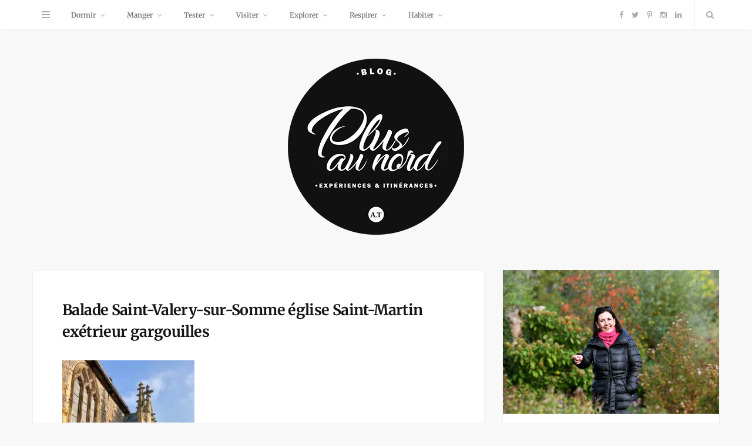

--- FILE ---
content_type: text/html; charset=UTF-8
request_url: https://www.plusaunord.com/saint-valery-sur-somme/balade-saint-valery-sur-somme-eglise-saint-martin-extrieur-gargouilles/
body_size: 37699
content:

<!DOCTYPE html>
<html lang="fr-FR">

<head>

	<meta charset="UTF-8" />
	<meta http-equiv="x-ua-compatible" content="ie=edge" />
	<meta name="viewport" content="width=device-width, initial-scale=1" />
	<link rel="pingback" href="https://www.plusaunord.com/xmlrpc.php" />
	<link rel="profile" href="http://gmpg.org/xfn/11" />
		
	<meta name='robots' content='index, follow, max-image-preview:large, max-snippet:-1, max-video-preview:-1' />

	<!-- This site is optimized with the Yoast SEO plugin v26.7 - https://yoast.com/wordpress/plugins/seo/ -->
	<title>Balade Saint-Valery-sur-Somme église Saint-Martin exétrieur gargouilles - Plus au nord</title><style id="perfmatters-used-css">#sb_instagram{width:100%;margin:0 auto;padding:0;-webkit-box-sizing:border-box;-moz-box-sizing:border-box;box-sizing:border-box;}#sb_instagram #sbi_images,#sb_instagram.sbi_fixed_height{-webkit-box-sizing:border-box;-moz-box-sizing:border-box;}#sb_instagram:after,.sbi_lb-commentBox:after,.sbi_lb-data:after,.sbi_lb-dataContainer:after,.sbi_lb-outerContainer:after{content:"";display:table;clear:both;}#sb_instagram #sbi_images{box-sizing:border-box;display:grid;width:100%;padding:12px 0;}#sb_instagram .sbi_header_link{-webkit-box-shadow:none;box-shadow:none;}#sb_instagram .sbi_header_link:hover,.sbi_lightbox a img{border:none;}#sb_instagram #sbi_images .sbi_item{display:inline-block;width:100%;vertical-align:top;zoom:1;margin:0 !important;text-decoration:none;opacity:1;overflow:hidden;-webkit-box-sizing:border-box;-moz-box-sizing:border-box;box-sizing:border-box;-webkit-transition:.5s;-moz-transition:.5s;-o-transition:.5s;transition:.5s;}#sb_instagram #sbi_images .sbi_item.sbi_transition{opacity:0;}#sb_instagram.sbi_col_4 #sbi_images,#sb_instagram.sbi_col_4.sbi_disable_mobile #sbi_images{grid-template-columns:repeat(4,1fr);}#sb_instagram #sbi_load .sbi_load_btn,#sb_instagram .sbi_photo_wrap{position:relative;}#sb_instagram .sbi_photo{display:block;text-decoration:none;}#sb_instagram .sbi_photo img{width:100%;height:inherit;object-fit:cover;scale:1;transition:transform .5s ease-in-out;transition:transform .5s ease-in-out,-webkit-transform .5s ease-in-out;vertical-align:middle;}#sb_instagram .sbi_no_js img,#sb_instagram br,#sb_instagram p:empty,#sb_instagram.sbi_no_js .sbi_load_btn,#sb_instagram.sbi_no_js .sbi_photo img{display:none;}#sb_instagram a,#sb_instagram a:active,#sb_instagram a:focus,#sb_instagram a:hover,.sbi_lightbox a:active,.sbi_lightbox a:focus,.sbi_lightbox a:hover{outline:0;}#sb_instagram img{display:block;padding:0 !important;margin:0 !important;max-width:100% !important;opacity:1 !important;}#sb_instagram svg:not(:root).svg-inline--fa{height:1em;display:inline-block;}#sb_instagram .sbi_type_carousel .sbi_playbtn,#sb_instagram .sbi_type_carousel .svg-inline--fa.fa-play,#sb_instagram .sbi_type_video .sbi_playbtn,#sb_instagram .sbi_type_video .svg-inline--fa.fa-play,.sbi_type_carousel .fa-clone{display:block !important;position:absolute;z-index:1;color:rgba(255,255,255,.9);font-style:normal !important;text-shadow:0 0 8px rgba(0,0,0,.8);}#sb_instagram .sbi_type_carousel .fa-clone{right:12px;top:12px;font-size:24px;text-shadow:0 0 8px rgba(0,0,0,.3);}#sb_instagram .sbi_type_carousel .svg-inline--fa.fa-play,#sb_instagram .sbi_type_video .svg-inline--fa.fa-play,.sbi_type_carousel svg.fa-clone{-webkit-filter:drop-shadow(0px 0px 2px rgba(0,0,0,.4));filter:drop-shadow(0px 0px 2px rgba(0,0,0,.4));}#sb_instagram .sbi_loader{width:20px;height:20px;position:relative;top:50%;left:50%;margin:-10px 0 0 -10px;background-color:rgba(0,0,0,.5);border-radius:100%;-webkit-animation:1s ease-in-out infinite sbi-sk-scaleout;animation:1s ease-in-out infinite sbi-sk-scaleout;}#sbi_load p{display:inline;padding:0;margin:0;}#sb_instagram #sbi_load .sbi_loader{position:absolute;margin-top:-11px;background-color:#fff;opacity:1;}@-webkit-keyframes sbi-sk-scaleout{0%{-webkit-transform:scale(0);}100%{-webkit-transform:scale(1);opacity:0;}}@keyframes sbi-sk-scaleout{0%{-webkit-transform:scale(0);-ms-transform:scale(0);transform:scale(0);}100%{-webkit-transform:scale(1);-ms-transform:scale(1);transform:scale(1);opacity:0;}}@-webkit-keyframes fa-spin{0%{-webkit-transform:rotate(0);transform:rotate(0);}100%{-webkit-transform:rotate(359deg);transform:rotate(359deg);}}@keyframes fa-spin{0%{-webkit-transform:rotate(0);transform:rotate(0);}100%{-webkit-transform:rotate(359deg);transform:rotate(359deg);}}.sbi-screenreader{text-indent:-9999px !important;display:block !important;width:0 !important;height:0 !important;line-height:0 !important;text-align:left !important;overflow:hidden !important;}#sb_instagram .sb_instagram_header,.sb_instagram_header{overflow:hidden;position:relative;-webkit-box-sizing:border-box;-moz-box-sizing:border-box;box-sizing:border-box;padding:12px 0;}#sb_instagram .sb_instagram_header a,.sb_instagram_header a{transition:color .5s;text-decoration:none;}@media all and (min-width:480px){#sb_instagram .sb_instagram_header.sbi_medium .sbi_header_img,#sb_instagram .sb_instagram_header.sbi_medium .sbi_header_img img,.sb_instagram_header.sbi_medium .sbi_header_img,.sb_instagram_header.sbi_medium .sbi_header_img img{width:80px;height:80px;border-radius:50%;}#sb_instagram .sb_instagram_header.sbi_medium .sbi_header_text h3,.sb_instagram_header.sbi_medium .sbi_header_text h3{font-size:20px;}#sb_instagram .sb_instagram_header.sbi_medium .sbi_header_text .sbi_bio,#sb_instagram .sb_instagram_header.sbi_medium .sbi_header_text .sbi_bio_info,.sb_instagram_header.sbi_medium .sbi_header_text .sbi_bio,.sb_instagram_header.sbi_medium .sbi_header_text .sbi_bio_info{font-size:14px;}#sb_instagram .sb_instagram_header.sbi_medium .sbi_header_text .sbi_bio,#sb_instagram .sb_instagram_header.sbi_medium .sbi_header_text .sbi_bio_info,#sb_instagram .sb_instagram_header.sbi_medium .sbi_header_text h3,.sb_instagram_header.sbi_medium .sbi_header_text .sbi_bio,.sb_instagram_header.sbi_medium .sbi_header_text .sbi_bio_info,.sb_instagram_header.sbi_medium .sbi_header_text h3{line-height:1.4;}}#sb_instagram .sb_instagram_header .sbi_header_img,.sb_instagram_header .sbi_header_img{position:relative;width:50px;height:50px;overflow:hidden;-moz-border-radius:40px;-webkit-border-radius:40px;border-radius:50%;}#sb_instagram .sb_instagram_header .sbi_header_img_hover,.sb_instagram_header .sbi_header_img_hover{opacity:0;position:absolute;width:100%;top:0;bottom:0;left:0;text-align:center;color:#fff;background:rgba(0,0,0,.75);z-index:2;transition:opacity .4s ease-in-out;}#sb_instagram .sb_instagram_header .sbi_header_hashtag_icon .sbi_new_logo,#sb_instagram .sb_instagram_header .sbi_header_img_hover .sbi_new_logo,.sb_instagram_header .sbi_header_hashtag_icon .sbi_new_logo,.sb_instagram_header .sbi_header_img_hover .sbi_new_logo{position:absolute;top:50%;left:50%;margin-top:-12px;margin-left:-12px;width:24px;height:24px;font-size:24px;}#sb_instagram .sb_instagram_header .sbi_header_img_hover i{overflow:hidden;}#sb_instagram .sb_instagram_header a:focus .sbi_header_img_hover,#sb_instagram .sb_instagram_header a:hover .sbi_header_img_hover,#sb_instagram.sbi_no_js #sbi_images .sbi_item.sbi_transition,.sb_instagram_header a:focus .sbi_header_img_hover,.sb_instagram_header a:hover .sbi_header_img_hover,.sbi_lb-nav a.sbi_lb-next:hover,.sbi_lb-nav a.sbi_lb-prev:hover{opacity:1;}#sb_instagram .sb_instagram_header .sbi_header_text,.sb_instagram_header .sbi_header_text{display:flex;gap:20px;justify-content:flex-start;align-items:center;}.sb_instagram_header.sbi_medium .sbi_feedtheme_header_text{gap:4px;}.sbi_feedtheme_header_text{display:flex;justify-content:flex-start;align-items:flex-start;flex:1;flex-direction:column;gap:4px;}#sb_instagram .sb_instagram_header h3,.sb_instagram_header h3{font-size:16px;line-height:1.3;margin:0;padding:0;}#sb_instagram .sb_instagram_header p,.sb_instagram_header p{font-size:13px;line-height:1.3;margin:0;padding:0;}#sb_instagram #sbi_load{float:left;clear:both;width:100%;text-align:center;opacity:1;transition:.5s ease-in;}#sb_instagram #sbi_load .sbi_load_btn,#sb_instagram .sbi_follow_btn a,.et-db #et-boc .et-l .et_pb_module .sbi_follow_btn a{display:inline-block;vertical-align:top;zoom:1;padding:7px 14px;margin:5px auto 0;background:#333;text-decoration:none;line-height:1.5;}#sb_instagram .sbi_load_btn .sbi_btn_text,#sb_instagram .sbi_load_btn .sbi_loader{opacity:1;transition:.1s ease-in;}#sb_instagram .sbi_hidden{opacity:0 !important;}#sb_instagram #sbi_load .sbi_load_btn,#sb_instagram .sbi_follow_btn a{border:none;color:#fff;font-size:13px;-moz-border-radius:4px;-webkit-border-radius:4px;border-radius:4px;-webkit-box-sizing:border-box;-moz-box-sizing:border-box;box-sizing:border-box;transition:.1s ease-in;}#sb_instagram .sbi_follow_btn{display:inline-block;vertical-align:top;zoom:1;text-align:center;}#sb_instagram .sbi_follow_btn a{background:#408bd1;color:#fff;}#sb_instagram #sbi_load .sbi_load_btn:focus,#sb_instagram #sbi_load .sbi_load_btn:hover{outline:0;box-shadow:inset 0 0 20px 20px rgba(255,255,255,.25);}#sb_instagram .sbi_follow_btn a:focus,#sb_instagram .sbi_follow_btn a:hover{outline:0;box-shadow:inset 0 0 10px 20px #359dff;}#sb_instagram #sbi_load .sbi_load_btn:active,#sb_instagram .sbi_follow_btn a:active{box-shadow:inset 0 0 10px 20px rgba(0,0,0,.3);}#sb_instagram .sbi_follow_btn .fa,#sb_instagram .sbi_follow_btn svg{margin-bottom:-1px;margin-right:7px;font-size:15px;}#sb_instagram .sbi_follow_btn svg{vertical-align:-.125em;}#sb_instagram #sbi_load .sbi_follow_btn{margin-left:5px;}#sb_instagram.sbi_medium .sbi_type_carousel .sbi_photo_wrap .fa-clone{right:8px;top:8px;font-size:18px;}@media all and (max-width:640px){#sb_instagram.sbi_col_3 #sbi_images,#sb_instagram.sbi_col_4 #sbi_images,#sb_instagram.sbi_col_5 #sbi_images,#sb_instagram.sbi_col_6 #sbi_images{grid-template-columns:repeat(2,1fr);}#sb_instagram.sbi_width_resp{width:100% !important;}}@media all and (max-width:800px){#sb_instagram.sbi_tab_col_2 #sbi_images{grid-template-columns:repeat(2,1fr);}}@media all and (max-width:480px){#sb_instagram.sbi_col_10 #sbi_images,#sb_instagram.sbi_col_10.sbi_mob_col_auto #sbi_images,#sb_instagram.sbi_col_3 #sbi_images,#sb_instagram.sbi_col_3.sbi_mob_col_auto #sbi_images,#sb_instagram.sbi_col_4 #sbi_images,#sb_instagram.sbi_col_4.sbi_mob_col_auto #sbi_images,#sb_instagram.sbi_col_5 #sbi_images,#sb_instagram.sbi_col_5.sbi_mob_col_auto #sbi_images,#sb_instagram.sbi_col_6 #sbi_images,#sb_instagram.sbi_col_6.sbi_mob_col_auto #sbi_images,#sb_instagram.sbi_col_7 #sbi_images,#sb_instagram.sbi_col_7.sbi_mob_col_auto #sbi_images,#sb_instagram.sbi_col_8 #sbi_images,#sb_instagram.sbi_col_8.sbi_mob_col_auto #sbi_images,#sb_instagram.sbi_col_9 #sbi_images,#sb_instagram.sbi_col_9.sbi_mob_col_auto #sbi_images,#sb_instagram.sbi_mob_col_1 #sbi_images{grid-template-columns:1fr;}}body:after{content:url("https://www.plusaunord.com/wp-content/plugins/instagram-feed/css/../img/sbi-sprite.png");display:none;}:where(.wp-block-button__link){border-radius:9999px;box-shadow:none;padding:calc(.667em + 2px) calc(1.333em + 2px);text-decoration:none;}:root :where(.wp-block-button .wp-block-button__link.is-style-outline),:root :where(.wp-block-button.is-style-outline>.wp-block-button__link){border:2px solid;padding:.667em 1.333em;}:root :where(.wp-block-button .wp-block-button__link.is-style-outline:not(.has-text-color)),:root :where(.wp-block-button.is-style-outline>.wp-block-button__link:not(.has-text-color)){color:currentColor;}:root :where(.wp-block-button .wp-block-button__link.is-style-outline:not(.has-background)),:root :where(.wp-block-button.is-style-outline>.wp-block-button__link:not(.has-background)){background-color:initial;background-image:none;}:where(.wp-block-columns){margin-bottom:1.75em;}:where(.wp-block-columns.has-background){padding:1.25em 2.375em;}:where(.wp-block-post-comments input[type=submit]){border:none;}:where(.wp-block-cover-image:not(.has-text-color)),:where(.wp-block-cover:not(.has-text-color)){color:#fff;}:where(.wp-block-cover-image.is-light:not(.has-text-color)),:where(.wp-block-cover.is-light:not(.has-text-color)){color:#000;}:root :where(.wp-block-cover h1:not(.has-text-color)),:root :where(.wp-block-cover h2:not(.has-text-color)),:root :where(.wp-block-cover h3:not(.has-text-color)),:root :where(.wp-block-cover h4:not(.has-text-color)),:root :where(.wp-block-cover h5:not(.has-text-color)),:root :where(.wp-block-cover h6:not(.has-text-color)),:root :where(.wp-block-cover p:not(.has-text-color)){color:inherit;}:where(.wp-block-file){margin-bottom:1.5em;}:where(.wp-block-file__button){border-radius:2em;display:inline-block;padding:.5em 1em;}:where(.wp-block-file__button):is(a):active,:where(.wp-block-file__button):is(a):focus,:where(.wp-block-file__button):is(a):hover,:where(.wp-block-file__button):is(a):visited{box-shadow:none;color:#fff;opacity:.85;text-decoration:none;}:where(.wp-block-group.wp-block-group-is-layout-constrained){position:relative;}@keyframes show-content-image{0%{visibility:hidden;}99%{visibility:hidden;}to{visibility:visible;}}@keyframes turn-on-visibility{0%{opacity:0;}to{opacity:1;}}@keyframes turn-off-visibility{0%{opacity:1;visibility:visible;}99%{opacity:0;visibility:visible;}to{opacity:0;visibility:hidden;}}@keyframes lightbox-zoom-in{0%{transform:translate(calc(( -100vw + var(--wp--lightbox-scrollbar-width) ) / 2 + var(--wp--lightbox-initial-left-position)),calc(-50vh + var(--wp--lightbox-initial-top-position))) scale(var(--wp--lightbox-scale));}to{transform:translate(-50%,-50%) scale(1);}}@keyframes lightbox-zoom-out{0%{transform:translate(-50%,-50%) scale(1);visibility:visible;}99%{visibility:visible;}to{transform:translate(calc(( -100vw + var(--wp--lightbox-scrollbar-width) ) / 2 + var(--wp--lightbox-initial-left-position)),calc(-50vh + var(--wp--lightbox-initial-top-position))) scale(var(--wp--lightbox-scale));visibility:hidden;}}:where(.wp-block-latest-comments:not([style*=line-height] .wp-block-latest-comments__comment)){line-height:1.1;}:where(.wp-block-latest-comments:not([style*=line-height] .wp-block-latest-comments__comment-excerpt p)){line-height:1.8;}:root :where(.wp-block-latest-posts.is-grid){padding:0;}:root :where(.wp-block-latest-posts.wp-block-latest-posts__list){padding-left:0;}ol,ul{box-sizing:border-box;}:root :where(.wp-block-list.has-background){padding:1.25em 2.375em;}:where(.wp-block-navigation.has-background .wp-block-navigation-item a:not(.wp-element-button)),:where(.wp-block-navigation.has-background .wp-block-navigation-submenu a:not(.wp-element-button)){padding:.5em 1em;}:where(.wp-block-navigation .wp-block-navigation__submenu-container .wp-block-navigation-item a:not(.wp-element-button)),:where(.wp-block-navigation .wp-block-navigation__submenu-container .wp-block-navigation-submenu a:not(.wp-element-button)),:where(.wp-block-navigation .wp-block-navigation__submenu-container .wp-block-navigation-submenu button.wp-block-navigation-item__content),:where(.wp-block-navigation .wp-block-navigation__submenu-container .wp-block-pages-list__item button.wp-block-navigation-item__content){padding:.5em 1em;}@keyframes overlay-menu__fade-in-animation{0%{opacity:0;transform:translateY(.5em);}to{opacity:1;transform:translateY(0);}}:root :where(p.has-background){padding:1.25em 2.375em;}:where(p.has-text-color:not(.has-link-color)) a{color:inherit;}:where(.wp-block-post-comments-form) input:not([type=submit]),:where(.wp-block-post-comments-form) textarea{border:1px solid #949494;font-family:inherit;font-size:1em;}:where(.wp-block-post-comments-form) input:where(:not([type=submit]):not([type=checkbox])),:where(.wp-block-post-comments-form) textarea{padding:calc(.667em + 2px);}:where(.wp-block-post-excerpt){box-sizing:border-box;margin-bottom:var(--wp--style--block-gap);margin-top:var(--wp--style--block-gap);}:where(.wp-block-preformatted.has-background){padding:1.25em 2.375em;}:where(.wp-block-search__button){border:1px solid #ccc;padding:6px 10px;}:where(.wp-block-search__input){font-family:inherit;font-size:inherit;font-style:inherit;font-weight:inherit;letter-spacing:inherit;line-height:inherit;text-transform:inherit;}:where(.wp-block-search__button-inside .wp-block-search__inside-wrapper){border:1px solid #949494;box-sizing:border-box;padding:4px;}:where(.wp-block-search__button-inside .wp-block-search__inside-wrapper) :where(.wp-block-search__button){padding:4px 8px;}:root :where(.wp-block-separator.is-style-dots){height:auto;line-height:1;text-align:center;}:root :where(.wp-block-separator.is-style-dots):before{color:currentColor;content:"···";font-family:serif;font-size:1.5em;letter-spacing:2em;padding-left:2em;}:root :where(.wp-block-site-logo.is-style-rounded){border-radius:9999px;}:root :where(.wp-block-social-links .wp-social-link a){padding:.25em;}:root :where(.wp-block-social-links.is-style-logos-only .wp-social-link a){padding:0;}:root :where(.wp-block-social-links.is-style-pill-shape .wp-social-link a){padding-left:.6666666667em;padding-right:.6666666667em;}:root :where(.wp-block-tag-cloud.is-style-outline){display:flex;flex-wrap:wrap;gap:1ch;}:root :where(.wp-block-tag-cloud.is-style-outline a){border:1px solid;font-size:unset !important;margin-right:0;padding:1ch 2ch;text-decoration:none !important;}:root :where(.wp-block-table-of-contents){box-sizing:border-box;}:where(.wp-block-term-description){box-sizing:border-box;margin-bottom:var(--wp--style--block-gap);margin-top:var(--wp--style--block-gap);}:where(pre.wp-block-verse){font-family:inherit;}:root{--wp--preset--font-size--normal:16px;--wp--preset--font-size--huge:42px;}.aligncenter{clear:both;}.screen-reader-text{border:0;clip-path:inset(50%);height:1px;margin:-1px;overflow:hidden;padding:0;position:absolute;width:1px;word-wrap:normal !important;}.screen-reader-text:focus{background-color:#ddd;clip-path:none;color:#444;display:block;font-size:1em;height:auto;left:5px;line-height:normal;padding:15px 23px 14px;text-decoration:none;top:5px;width:auto;z-index:100000;}html :where(.has-border-color){border-style:solid;}html :where([style*=border-top-color]){border-top-style:solid;}html :where([style*=border-right-color]){border-right-style:solid;}html :where([style*=border-bottom-color]){border-bottom-style:solid;}html :where([style*=border-left-color]){border-left-style:solid;}html :where([style*=border-width]){border-style:solid;}html :where([style*=border-top-width]){border-top-style:solid;}html :where([style*=border-right-width]){border-right-style:solid;}html :where([style*=border-bottom-width]){border-bottom-style:solid;}html :where([style*=border-left-width]){border-left-style:solid;}html :where(img[class*=wp-image-]){height:auto;max-width:100%;}:where(figure){margin:0 0 1em;}html :where(.is-position-sticky){--wp-admin--admin-bar--position-offset:var(--wp-admin--admin-bar--height,0px);}@media screen and (max-width:600px){html :where(.is-position-sticky){--wp-admin--admin-bar--position-offset:0px;}}@font-face{font-family:esf-custom-icons;src:url("https://www.plusaunord.com/wp-content/plugins/easy-facebook-likebox/frontend/assets/css/../fonts/esf-custom-icons.eot");src:url("https://www.plusaunord.com/wp-content/plugins/easy-facebook-likebox/frontend/assets/css/../fonts/esf-custom-icons.eot?#iefix") format("embedded-opentype"),url("https://www.plusaunord.com/wp-content/plugins/easy-facebook-likebox/frontend/assets/css/../fonts/esf-custom-icons.woff") format("woff"),url("https://www.plusaunord.com/wp-content/plugins/easy-facebook-likebox/frontend/assets/css/../fonts/esf-custom-icons.ttf") format("truetype"),url("https://www.plusaunord.com/wp-content/plugins/easy-facebook-likebox/frontend/assets/css/../fonts/esf-custom-icons.svg#esf-custom-icons") format("svg");font-weight:400;font-style:normal;}[data-icon-esf]:before{font-family:esf-custom-icons !important;content:attr(data-icon);font-style:normal !important;font-weight:400 !important;font-variant:normal !important;text-transform:none !important;speak:none;line-height:1;-webkit-font-smoothing:antialiased;-moz-osx-font-smoothing:grayscale;}[class*=" icon-esf"]:before,[class^=icon-esf]:before{font-family:esf-custom-icons !important;font-style:normal !important;font-weight:400 !important;font-variant:normal !important;text-transform:none !important;speak:none;line-height:1;-webkit-font-smoothing:antialiased;-moz-osx-font-smoothing:grayscale;}button::-moz-focus-inner{padding:0;border:0;}@keyframes efbl-bounceX{0%,20%,50%,80%,100%{transform:translateY(0);}40%{transform:translateY(-30px);}60%{transform:translateY(-15px);}}@keyframes cmplz-fadein{from{opacity:0;}to{opacity:1;}}button::-moz-focus-inner{padding:0;border:0;}@-webkit-keyframes rotateplane{0%{-webkit-transform:perspective(120px);}50%{-webkit-transform:perspective(120px) rotateY(180deg);}100%{-webkit-transform:perspective(120px) rotateY(180deg) rotateX(180deg);}}@keyframes rotateplane{0%{transform:perspective(120px) rotateX(0deg) rotateY(0deg);}50%{transform:perspective(120px) rotateX(-180.1deg) rotateY(0deg);}100%{transform:perspective(120px) rotateX(-180deg) rotateY(-179.9deg);}}@font-face{font-family:"icon";src:url("https://www.plusaunord.com/wp-content/themes/smart-blog/css/icons/css/../font/icon.eot?39628335");src:url("https://www.plusaunord.com/wp-content/themes/smart-blog/css/icons/css/../font/icon.eot?39628335#iefix") format("embedded-opentype"),url("https://www.plusaunord.com/wp-content/themes/smart-blog/css/icons/css/../font/icon.woff?39628335") format("woff"),url("https://www.plusaunord.com/wp-content/themes/smart-blog/css/icons/css/../font/icon.ttf?39628335") format("truetype"),url("https://www.plusaunord.com/wp-content/themes/smart-blog/css/icons/css/../font/icon.svg?39628335#icon") format("svg");font-weight:normal;font-style:normal;}[class^="icon-"]:before,[class*=" icon-"]:before{font-family:"icon";font-style:normal;font-weight:normal;speak:none;display:inline-block;text-decoration:inherit;width:1em;text-align:center;font-variant:normal;text-transform:none;line-height:1em;-webkit-font-smoothing:antialiased;-moz-osx-font-smoothing:grayscale;}.icon-pinterest-b:before{content:"";}.icon-cancel:before{content:"";}.icon-up-open-mini:before{content:"";}.icon-twitter:before{content:"";}.icon-facebook:before{content:"";}.icon-facebook-squared:before{content:"";}.icon-gplus:before{content:"";}.icon-linkedin:before{content:"";}.icon-hamburger:before{content:"";}.icon-share-1:before{content:"";}.icon-heart-1:before{content:"";}.icon-search:before{content:"";}.icon-facebook-b:before{content:"";}.icon-twitter-b:before{content:"";}.icon-instagram-b:before{content:"";}@font-face{font-family:esf-custom-icons;src:url("https://www.plusaunord.com/wp-content/plugins/easy-facebook-likebox/frontend/assets/css/../fonts/esf-custom-icons.eot");src:url("https://www.plusaunord.com/wp-content/plugins/easy-facebook-likebox/frontend/assets/css/../fonts/esf-custom-icons.eot?#iefix") format("embedded-opentype"),url("https://www.plusaunord.com/wp-content/plugins/easy-facebook-likebox/frontend/assets/css/../fonts/esf-custom-icons.woff") format("woff"),url("https://www.plusaunord.com/wp-content/plugins/easy-facebook-likebox/frontend/assets/css/../fonts/esf-custom-icons.ttf") format("truetype"),url("https://www.plusaunord.com/wp-content/plugins/easy-facebook-likebox/frontend/assets/css/../fonts/esf-custom-icons.svg#esf-custom-icons") format("svg");font-weight:400;font-style:normal;}[data-icon-esf]:before{font-family:esf-custom-icons !important;content:attr(data-icon);font-style:normal !important;font-weight:400 !important;font-variant:normal !important;text-transform:none !important;speak:none;line-height:1;-webkit-font-smoothing:antialiased;-moz-osx-font-smoothing:grayscale;}[class*=" icon-esf"]:before,[class^=icon-esf]:before{font-family:esf-custom-icons !important;font-style:normal !important;font-weight:400 !important;font-variant:normal !important;text-transform:none !important;speak:none;line-height:1;-webkit-font-smoothing:antialiased;-moz-osx-font-smoothing:grayscale;}@keyframes esf-insta-bounceX{0%,20%,50%,80%,100%{transform:translateY(0);}40%{transform:translateY(-30px);}60%{transform:translateY(-15px);}}</style>
<link data-rocket-preload as="style" data-wpr-hosted-gf-parameters="family=Open%20Sans%3A400%2C400italic%2C600%2C700%7CMerriweather%3A400%2C300italic%2C400italic%2C700&display=swap" href="https://www.plusaunord.com/wp-content/cache/fonts/1/google-fonts/css/9/4/0/485457a7134d84b97eaf326d5ab6f.css" rel="preload">
<link data-wpr-hosted-gf-parameters="family=Open%20Sans%3A400%2C400italic%2C600%2C700%7CMerriweather%3A400%2C300italic%2C400italic%2C700&amp;display=swap" href="https://www.plusaunord.com/wp-content/cache/perfmatters/www.plusaunord.com/minify/e0beb0db3d73.485457a7134d84b97eaf326d5ab6f.min.css" media="print" onload="this.media=&#039;all&#039;" rel="stylesheet">
<noscript data-wpr-hosted-gf-parameters=""><link rel="stylesheet" href="https://www.plusaunord.com/wp-content/cache/perfmatters/www.plusaunord.com/fonts/f28efc83a815.google-fonts.min.css"></noscript>
	<link rel="canonical" href="https://www.plusaunord.com/saint-valery-sur-somme/balade-saint-valery-sur-somme-eglise-saint-martin-extrieur-gargouilles/" />
	<meta property="og:locale" content="fr_FR" />
	<meta property="og:type" content="article" />
	<meta property="og:title" content="Balade Saint-Valery-sur-Somme église Saint-Martin exétrieur gargouilles - Plus au nord" />
	<meta property="og:description" content="Balade Saint-Valery-sur-Somme église Saint-Martin exétrieur gargouilles" />
	<meta property="og:url" content="https://www.plusaunord.com/saint-valery-sur-somme/balade-saint-valery-sur-somme-eglise-saint-martin-extrieur-gargouilles/" />
	<meta property="og:site_name" content="Plus au nord" />
	<meta property="article:modified_time" content="2019-01-07T15:53:09+00:00" />
	<meta property="og:image" content="https://www.plusaunord.com/saint-valery-sur-somme/balade-saint-valery-sur-somme-eglise-saint-martin-extrieur-gargouilles" />
	<meta property="og:image:width" content="960" />
	<meta property="og:image:height" content="1280" />
	<meta property="og:image:type" content="image/jpeg" />
	<meta name="twitter:card" content="summary_large_image" />
	<script type="application/ld+json" class="yoast-schema-graph">{"@context":"https://schema.org","@graph":[{"@type":"WebPage","@id":"https://www.plusaunord.com/saint-valery-sur-somme/balade-saint-valery-sur-somme-eglise-saint-martin-extrieur-gargouilles/","url":"https://www.plusaunord.com/saint-valery-sur-somme/balade-saint-valery-sur-somme-eglise-saint-martin-extrieur-gargouilles/","name":"Balade Saint-Valery-sur-Somme église Saint-Martin exétrieur gargouilles - Plus au nord","isPartOf":{"@id":"https://www.plusaunord.com/#website"},"primaryImageOfPage":{"@id":"https://www.plusaunord.com/saint-valery-sur-somme/balade-saint-valery-sur-somme-eglise-saint-martin-extrieur-gargouilles/#primaryimage"},"image":{"@id":"https://www.plusaunord.com/saint-valery-sur-somme/balade-saint-valery-sur-somme-eglise-saint-martin-extrieur-gargouilles/#primaryimage"},"thumbnailUrl":"https://www.plusaunord.com/wp-content/uploads/2019/01/Balade-Saint-Valery-sur-Somme-eglise-Saint-Martin-extrieur-gargouilles.jpg","datePublished":"2019-01-07T15:51:59+00:00","dateModified":"2019-01-07T15:53:09+00:00","breadcrumb":{"@id":"https://www.plusaunord.com/saint-valery-sur-somme/balade-saint-valery-sur-somme-eglise-saint-martin-extrieur-gargouilles/#breadcrumb"},"inLanguage":"fr-FR","potentialAction":[{"@type":"ReadAction","target":["https://www.plusaunord.com/saint-valery-sur-somme/balade-saint-valery-sur-somme-eglise-saint-martin-extrieur-gargouilles/"]}]},{"@type":"ImageObject","inLanguage":"fr-FR","@id":"https://www.plusaunord.com/saint-valery-sur-somme/balade-saint-valery-sur-somme-eglise-saint-martin-extrieur-gargouilles/#primaryimage","url":"https://www.plusaunord.com/wp-content/uploads/2019/01/Balade-Saint-Valery-sur-Somme-eglise-Saint-Martin-extrieur-gargouilles.jpg","contentUrl":"https://www.plusaunord.com/wp-content/uploads/2019/01/Balade-Saint-Valery-sur-Somme-eglise-Saint-Martin-extrieur-gargouilles.jpg","width":960,"height":1280,"caption":"Balade Saint-Valery-sur-Somme église Saint-Martin exétrieur gargouilles"},{"@type":"BreadcrumbList","@id":"https://www.plusaunord.com/saint-valery-sur-somme/balade-saint-valery-sur-somme-eglise-saint-martin-extrieur-gargouilles/#breadcrumb","itemListElement":[{"@type":"ListItem","position":1,"name":"Accueil","item":"https://www.plusaunord.com/"},{"@type":"ListItem","position":2,"name":"Balade à Saint-Valery-sur-Somme, la cité aux deux visages","item":"https://www.plusaunord.com/saint-valery-sur-somme/"},{"@type":"ListItem","position":3,"name":"Balade Saint-Valery-sur-Somme église Saint-Martin exétrieur gargouilles"}]},{"@type":"WebSite","@id":"https://www.plusaunord.com/#website","url":"https://www.plusaunord.com/","name":"Plus au nord","description":"Blog Hauts-de-France, Belgique et au-delà","potentialAction":[{"@type":"SearchAction","target":{"@type":"EntryPoint","urlTemplate":"https://www.plusaunord.com/?s={search_term_string}"},"query-input":{"@type":"PropertyValueSpecification","valueRequired":true,"valueName":"search_term_string"}}],"inLanguage":"fr-FR"}]}</script>
	<!-- / Yoast SEO plugin. -->




<link rel="alternate" type="application/rss+xml" title="Plus au nord &raquo; Flux" href="https://www.plusaunord.com/feed/" />
<link rel="alternate" type="application/rss+xml" title="Plus au nord &raquo; Flux des commentaires" href="https://www.plusaunord.com/comments/feed/" />
<link rel="alternate" type="application/rss+xml" title="Plus au nord &raquo; Balade Saint-Valery-sur-Somme église Saint-Martin exétrieur gargouilles Flux des commentaires" href="https://www.plusaunord.com/saint-valery-sur-somme/balade-saint-valery-sur-somme-eglise-saint-martin-extrieur-gargouilles/feed/" />
<style id='wp-img-auto-sizes-contain-inline-css' type='text/css'>
img:is([sizes=auto i],[sizes^="auto," i]){contain-intrinsic-size:3000px 1500px}
/*# sourceURL=wp-img-auto-sizes-contain-inline-css */
</style>
<link rel="stylesheet" id="sbi_styles-css" type="text/css" media="all" data-pmdelayedstyle="https://www.plusaunord.com/wp-content/plugins/instagram-feed/css/sbi-styles.min.css?ver=6.10.0">
<style id='wp-emoji-styles-inline-css' type='text/css'>

	img.wp-smiley, img.emoji {
		display: inline !important;
		border: none !important;
		box-shadow: none !important;
		height: 1em !important;
		width: 1em !important;
		margin: 0 0.07em !important;
		vertical-align: -0.1em !important;
		background: none !important;
		padding: 0 !important;
	}
/*# sourceURL=wp-emoji-styles-inline-css */
</style>
<style id='wp-block-library-inline-css' type='text/css'>
:root{--wp-block-synced-color:#7a00df;--wp-block-synced-color--rgb:122,0,223;--wp-bound-block-color:var(--wp-block-synced-color);--wp-editor-canvas-background:#ddd;--wp-admin-theme-color:#007cba;--wp-admin-theme-color--rgb:0,124,186;--wp-admin-theme-color-darker-10:#006ba1;--wp-admin-theme-color-darker-10--rgb:0,107,160.5;--wp-admin-theme-color-darker-20:#005a87;--wp-admin-theme-color-darker-20--rgb:0,90,135;--wp-admin-border-width-focus:2px}@media (min-resolution:192dpi){:root{--wp-admin-border-width-focus:1.5px}}.wp-element-button{cursor:pointer}:root .has-very-light-gray-background-color{background-color:#eee}:root .has-very-dark-gray-background-color{background-color:#313131}:root .has-very-light-gray-color{color:#eee}:root .has-very-dark-gray-color{color:#313131}:root .has-vivid-green-cyan-to-vivid-cyan-blue-gradient-background{background:linear-gradient(135deg,#00d084,#0693e3)}:root .has-purple-crush-gradient-background{background:linear-gradient(135deg,#34e2e4,#4721fb 50%,#ab1dfe)}:root .has-hazy-dawn-gradient-background{background:linear-gradient(135deg,#faaca8,#dad0ec)}:root .has-subdued-olive-gradient-background{background:linear-gradient(135deg,#fafae1,#67a671)}:root .has-atomic-cream-gradient-background{background:linear-gradient(135deg,#fdd79a,#004a59)}:root .has-nightshade-gradient-background{background:linear-gradient(135deg,#330968,#31cdcf)}:root .has-midnight-gradient-background{background:linear-gradient(135deg,#020381,#2874fc)}:root{--wp--preset--font-size--normal:16px;--wp--preset--font-size--huge:42px}.has-regular-font-size{font-size:1em}.has-larger-font-size{font-size:2.625em}.has-normal-font-size{font-size:var(--wp--preset--font-size--normal)}.has-huge-font-size{font-size:var(--wp--preset--font-size--huge)}.has-text-align-center{text-align:center}.has-text-align-left{text-align:left}.has-text-align-right{text-align:right}.has-fit-text{white-space:nowrap!important}#end-resizable-editor-section{display:none}.aligncenter{clear:both}.items-justified-left{justify-content:flex-start}.items-justified-center{justify-content:center}.items-justified-right{justify-content:flex-end}.items-justified-space-between{justify-content:space-between}.screen-reader-text{border:0;clip-path:inset(50%);height:1px;margin:-1px;overflow:hidden;padding:0;position:absolute;width:1px;word-wrap:normal!important}.screen-reader-text:focus{background-color:#ddd;clip-path:none;color:#444;display:block;font-size:1em;height:auto;left:5px;line-height:normal;padding:15px 23px 14px;text-decoration:none;top:5px;width:auto;z-index:100000}html :where(.has-border-color){border-style:solid}html :where([style*=border-top-color]){border-top-style:solid}html :where([style*=border-right-color]){border-right-style:solid}html :where([style*=border-bottom-color]){border-bottom-style:solid}html :where([style*=border-left-color]){border-left-style:solid}html :where([style*=border-width]){border-style:solid}html :where([style*=border-top-width]){border-top-style:solid}html :where([style*=border-right-width]){border-right-style:solid}html :where([style*=border-bottom-width]){border-bottom-style:solid}html :where([style*=border-left-width]){border-left-style:solid}html :where(img[class*=wp-image-]){height:auto;max-width:100%}:where(figure){margin:0 0 1em}html :where(.is-position-sticky){--wp-admin--admin-bar--position-offset:var(--wp-admin--admin-bar--height,0px)}@media screen and (max-width:600px){html :where(.is-position-sticky){--wp-admin--admin-bar--position-offset:0px}}

/*# sourceURL=wp-block-library-inline-css */
</style><style id='global-styles-inline-css' type='text/css'>
:root{--wp--preset--aspect-ratio--square: 1;--wp--preset--aspect-ratio--4-3: 4/3;--wp--preset--aspect-ratio--3-4: 3/4;--wp--preset--aspect-ratio--3-2: 3/2;--wp--preset--aspect-ratio--2-3: 2/3;--wp--preset--aspect-ratio--16-9: 16/9;--wp--preset--aspect-ratio--9-16: 9/16;--wp--preset--color--black: #000000;--wp--preset--color--cyan-bluish-gray: #abb8c3;--wp--preset--color--white: #ffffff;--wp--preset--color--pale-pink: #f78da7;--wp--preset--color--vivid-red: #cf2e2e;--wp--preset--color--luminous-vivid-orange: #ff6900;--wp--preset--color--luminous-vivid-amber: #fcb900;--wp--preset--color--light-green-cyan: #7bdcb5;--wp--preset--color--vivid-green-cyan: #00d084;--wp--preset--color--pale-cyan-blue: #8ed1fc;--wp--preset--color--vivid-cyan-blue: #0693e3;--wp--preset--color--vivid-purple: #9b51e0;--wp--preset--gradient--vivid-cyan-blue-to-vivid-purple: linear-gradient(135deg,rgb(6,147,227) 0%,rgb(155,81,224) 100%);--wp--preset--gradient--light-green-cyan-to-vivid-green-cyan: linear-gradient(135deg,rgb(122,220,180) 0%,rgb(0,208,130) 100%);--wp--preset--gradient--luminous-vivid-amber-to-luminous-vivid-orange: linear-gradient(135deg,rgb(252,185,0) 0%,rgb(255,105,0) 100%);--wp--preset--gradient--luminous-vivid-orange-to-vivid-red: linear-gradient(135deg,rgb(255,105,0) 0%,rgb(207,46,46) 100%);--wp--preset--gradient--very-light-gray-to-cyan-bluish-gray: linear-gradient(135deg,rgb(238,238,238) 0%,rgb(169,184,195) 100%);--wp--preset--gradient--cool-to-warm-spectrum: linear-gradient(135deg,rgb(74,234,220) 0%,rgb(151,120,209) 20%,rgb(207,42,186) 40%,rgb(238,44,130) 60%,rgb(251,105,98) 80%,rgb(254,248,76) 100%);--wp--preset--gradient--blush-light-purple: linear-gradient(135deg,rgb(255,206,236) 0%,rgb(152,150,240) 100%);--wp--preset--gradient--blush-bordeaux: linear-gradient(135deg,rgb(254,205,165) 0%,rgb(254,45,45) 50%,rgb(107,0,62) 100%);--wp--preset--gradient--luminous-dusk: linear-gradient(135deg,rgb(255,203,112) 0%,rgb(199,81,192) 50%,rgb(65,88,208) 100%);--wp--preset--gradient--pale-ocean: linear-gradient(135deg,rgb(255,245,203) 0%,rgb(182,227,212) 50%,rgb(51,167,181) 100%);--wp--preset--gradient--electric-grass: linear-gradient(135deg,rgb(202,248,128) 0%,rgb(113,206,126) 100%);--wp--preset--gradient--midnight: linear-gradient(135deg,rgb(2,3,129) 0%,rgb(40,116,252) 100%);--wp--preset--font-size--small: 13px;--wp--preset--font-size--medium: 20px;--wp--preset--font-size--large: 36px;--wp--preset--font-size--x-large: 42px;--wp--preset--spacing--20: 0.44rem;--wp--preset--spacing--30: 0.67rem;--wp--preset--spacing--40: 1rem;--wp--preset--spacing--50: 1.5rem;--wp--preset--spacing--60: 2.25rem;--wp--preset--spacing--70: 3.38rem;--wp--preset--spacing--80: 5.06rem;--wp--preset--shadow--natural: 6px 6px 9px rgba(0, 0, 0, 0.2);--wp--preset--shadow--deep: 12px 12px 50px rgba(0, 0, 0, 0.4);--wp--preset--shadow--sharp: 6px 6px 0px rgba(0, 0, 0, 0.2);--wp--preset--shadow--outlined: 6px 6px 0px -3px rgb(255, 255, 255), 6px 6px rgb(0, 0, 0);--wp--preset--shadow--crisp: 6px 6px 0px rgb(0, 0, 0);}:where(.is-layout-flex){gap: 0.5em;}:where(.is-layout-grid){gap: 0.5em;}body .is-layout-flex{display: flex;}.is-layout-flex{flex-wrap: wrap;align-items: center;}.is-layout-flex > :is(*, div){margin: 0;}body .is-layout-grid{display: grid;}.is-layout-grid > :is(*, div){margin: 0;}:where(.wp-block-columns.is-layout-flex){gap: 2em;}:where(.wp-block-columns.is-layout-grid){gap: 2em;}:where(.wp-block-post-template.is-layout-flex){gap: 1.25em;}:where(.wp-block-post-template.is-layout-grid){gap: 1.25em;}.has-black-color{color: var(--wp--preset--color--black) !important;}.has-cyan-bluish-gray-color{color: var(--wp--preset--color--cyan-bluish-gray) !important;}.has-white-color{color: var(--wp--preset--color--white) !important;}.has-pale-pink-color{color: var(--wp--preset--color--pale-pink) !important;}.has-vivid-red-color{color: var(--wp--preset--color--vivid-red) !important;}.has-luminous-vivid-orange-color{color: var(--wp--preset--color--luminous-vivid-orange) !important;}.has-luminous-vivid-amber-color{color: var(--wp--preset--color--luminous-vivid-amber) !important;}.has-light-green-cyan-color{color: var(--wp--preset--color--light-green-cyan) !important;}.has-vivid-green-cyan-color{color: var(--wp--preset--color--vivid-green-cyan) !important;}.has-pale-cyan-blue-color{color: var(--wp--preset--color--pale-cyan-blue) !important;}.has-vivid-cyan-blue-color{color: var(--wp--preset--color--vivid-cyan-blue) !important;}.has-vivid-purple-color{color: var(--wp--preset--color--vivid-purple) !important;}.has-black-background-color{background-color: var(--wp--preset--color--black) !important;}.has-cyan-bluish-gray-background-color{background-color: var(--wp--preset--color--cyan-bluish-gray) !important;}.has-white-background-color{background-color: var(--wp--preset--color--white) !important;}.has-pale-pink-background-color{background-color: var(--wp--preset--color--pale-pink) !important;}.has-vivid-red-background-color{background-color: var(--wp--preset--color--vivid-red) !important;}.has-luminous-vivid-orange-background-color{background-color: var(--wp--preset--color--luminous-vivid-orange) !important;}.has-luminous-vivid-amber-background-color{background-color: var(--wp--preset--color--luminous-vivid-amber) !important;}.has-light-green-cyan-background-color{background-color: var(--wp--preset--color--light-green-cyan) !important;}.has-vivid-green-cyan-background-color{background-color: var(--wp--preset--color--vivid-green-cyan) !important;}.has-pale-cyan-blue-background-color{background-color: var(--wp--preset--color--pale-cyan-blue) !important;}.has-vivid-cyan-blue-background-color{background-color: var(--wp--preset--color--vivid-cyan-blue) !important;}.has-vivid-purple-background-color{background-color: var(--wp--preset--color--vivid-purple) !important;}.has-black-border-color{border-color: var(--wp--preset--color--black) !important;}.has-cyan-bluish-gray-border-color{border-color: var(--wp--preset--color--cyan-bluish-gray) !important;}.has-white-border-color{border-color: var(--wp--preset--color--white) !important;}.has-pale-pink-border-color{border-color: var(--wp--preset--color--pale-pink) !important;}.has-vivid-red-border-color{border-color: var(--wp--preset--color--vivid-red) !important;}.has-luminous-vivid-orange-border-color{border-color: var(--wp--preset--color--luminous-vivid-orange) !important;}.has-luminous-vivid-amber-border-color{border-color: var(--wp--preset--color--luminous-vivid-amber) !important;}.has-light-green-cyan-border-color{border-color: var(--wp--preset--color--light-green-cyan) !important;}.has-vivid-green-cyan-border-color{border-color: var(--wp--preset--color--vivid-green-cyan) !important;}.has-pale-cyan-blue-border-color{border-color: var(--wp--preset--color--pale-cyan-blue) !important;}.has-vivid-cyan-blue-border-color{border-color: var(--wp--preset--color--vivid-cyan-blue) !important;}.has-vivid-purple-border-color{border-color: var(--wp--preset--color--vivid-purple) !important;}.has-vivid-cyan-blue-to-vivid-purple-gradient-background{background: var(--wp--preset--gradient--vivid-cyan-blue-to-vivid-purple) !important;}.has-light-green-cyan-to-vivid-green-cyan-gradient-background{background: var(--wp--preset--gradient--light-green-cyan-to-vivid-green-cyan) !important;}.has-luminous-vivid-amber-to-luminous-vivid-orange-gradient-background{background: var(--wp--preset--gradient--luminous-vivid-amber-to-luminous-vivid-orange) !important;}.has-luminous-vivid-orange-to-vivid-red-gradient-background{background: var(--wp--preset--gradient--luminous-vivid-orange-to-vivid-red) !important;}.has-very-light-gray-to-cyan-bluish-gray-gradient-background{background: var(--wp--preset--gradient--very-light-gray-to-cyan-bluish-gray) !important;}.has-cool-to-warm-spectrum-gradient-background{background: var(--wp--preset--gradient--cool-to-warm-spectrum) !important;}.has-blush-light-purple-gradient-background{background: var(--wp--preset--gradient--blush-light-purple) !important;}.has-blush-bordeaux-gradient-background{background: var(--wp--preset--gradient--blush-bordeaux) !important;}.has-luminous-dusk-gradient-background{background: var(--wp--preset--gradient--luminous-dusk) !important;}.has-pale-ocean-gradient-background{background: var(--wp--preset--gradient--pale-ocean) !important;}.has-electric-grass-gradient-background{background: var(--wp--preset--gradient--electric-grass) !important;}.has-midnight-gradient-background{background: var(--wp--preset--gradient--midnight) !important;}.has-small-font-size{font-size: var(--wp--preset--font-size--small) !important;}.has-medium-font-size{font-size: var(--wp--preset--font-size--medium) !important;}.has-large-font-size{font-size: var(--wp--preset--font-size--large) !important;}.has-x-large-font-size{font-size: var(--wp--preset--font-size--x-large) !important;}
/*# sourceURL=global-styles-inline-css */
</style>

<style id='classic-theme-styles-inline-css' type='text/css'>
/*! This file is auto-generated */
.wp-block-button__link{color:#fff;background-color:#32373c;border-radius:9999px;box-shadow:none;text-decoration:none;padding:calc(.667em + 2px) calc(1.333em + 2px);font-size:1.125em}.wp-block-file__button{background:#32373c;color:#fff;text-decoration:none}
/*# sourceURL=/wp-includes/css/classic-themes.min.css */
</style>
<link rel="stylesheet" id="easy-facebook-likebox-custom-fonts-css" type="text/css" media="all" data-pmdelayedstyle="https://www.plusaunord.com/wp-content/plugins/easy-facebook-likebox/frontend/assets/css/esf-custom-fonts.css?ver=6.9">
<link rel="stylesheet" id="easy-facebook-likebox-popup-styles-css" type="text/css" media="all" data-pmdelayedstyle="https://www.plusaunord.com/wp-content/cache/perfmatters/www.plusaunord.com/minify/181bd39bd7e2.esf-free-popup.min.css?ver=6.7.2">
<link rel="stylesheet" id="easy-facebook-likebox-frontend-css" type="text/css" media="all" data-pmdelayedstyle="https://www.plusaunord.com/wp-content/plugins/easy-facebook-likebox/facebook/frontend/assets/css/easy-facebook-likebox-frontend.css?ver=6.7.2">
<link rel='stylesheet' id='easy-facebook-likebox-customizer-style-css' href='https://www.plusaunord.com/wp-admin/admin-ajax.php?action=easy-facebook-likebox-customizer-style&#038;ver=6.7.2' type='text/css' media='all' />
<link rel="stylesheet" id="cmplz-general-css" type="text/css" media="all" data-pmdelayedstyle="https://www.plusaunord.com/wp-content/plugins/complianz-gdpr/assets/css/cookieblocker.min.css?ver=1766356853">
<link rel="stylesheet" id="parent-style-css" href="https://www.plusaunord.com/wp-content/cache/perfmatters/www.plusaunord.com/minify/2ef29d6b7aa6.optimisation.min.css?ver=6.3.8" type="text/css" media="all">

<link rel='stylesheet' id='smart-blog-core-css' href='https://www.plusaunord.com/wp-content/themes/smart-blog-child-2/style.css?ver=1.2.0' type='text/css' media='all' />
<link rel="stylesheet" id="smart-blog-lightbox-css" type="text/css" media="all" data-pmdelayedstyle="https://www.plusaunord.com/wp-content/cache/perfmatters/www.plusaunord.com/minify/c80c6e8d8c53.lightbox.min.css?ver=1.2.0">
<link rel="stylesheet" id="smart-blog-icons-css" type="text/css" media="all" data-pmdelayedstyle="https://www.plusaunord.com/wp-content/cache/perfmatters/www.plusaunord.com/minify/412d0705e753.icons.min.css?ver=1.2.0">
<link rel="stylesheet" id="smart-blog-responsive-css" href="https://www.plusaunord.com/wp-content/cache/perfmatters/www.plusaunord.com/minify/1e6cff68d573.responsive.min.css?ver=1.2.0" type="text/css" media="all">
<style id='smart-blog-responsive-inline-css' type='text/css'>
::selection { background: rgb(5,176,141); background: rgba(5,176,141, 0.8); }

::-moz-selection { background: rgb(5,176,141); background: rgba(5,176,141, 0.8); }

blockquote::before, .main-color, .post-meta .post-cat > a, .top-nav .menu li a:hover, .follow-us .social-link:hover .icon, 
.top-bar .social-icons .icon:hover, .navigation .menu > li:hover > a, .navigation .menu > .current-menu-item > a, 
.navigation .menu > .current-menu-parent > a, .navigation .menu > .current-menu-ancestor > a, .navigation li:hover > a::after, 
.navigation .current-menu-item > a::after, .navigation .current-menu-parent > a::after, .navigation .current-menu-ancestor > a::after,
.navigation .menu li li:hover > a, .navigation .menu li li.current-menu-item > a, .post-content a, .post-tags a, .post-share .count:hover, 
.count-heart.voted, .post-counters .count-heart.voted, .comments-area .number, .comment-reply-link, .about-footer .more, 
.about-footer .social-link:hover, .widget-social .social-link:hover, .widget-quote .widget-title, .widget-posts .title-link, 
.social-follow .icon, .tagcloud a:hover, .widget_calendar caption, .widget_calendar td a, .search-action .icon-search:hover { color: #05b08d; }

input[type="submit"], button, input[type="button"], .button, .main-pagination .next a:hover, .main-pagination .previous a:hover, 
.page-links .current, .page-links a:hover, .page-links > span, .post-content ul li::before, .bypostauthor .post-author, .read-more a:hover, 
.archive-head .title-ribbon, .posts-carousel .heading::after, .subscribe-form .button, .alt-slider .button { background: #05b08d; }

.main-pagination .next a:hover, .main-pagination .previous a:hover, .page-links .current, .page-links a:hover, .page-links > span, 
.read-more a:hover, .widget-social .social-link:hover, .tagcloud a:hover, .archive-head .title-ribbon::after, .archive-head .title-ribbon::before, 
.alt-slider .button:hover { border-color: #05b08d; }

.the-post.sticky { border-bottom-color: #05b08d; }



/*# sourceURL=smart-blog-responsive-inline-css */
</style>
<link rel="stylesheet" id="esf-custom-fonts-css" type="text/css" media="all" data-pmdelayedstyle="https://www.plusaunord.com/wp-content/plugins/easy-facebook-likebox/frontend/assets/css/esf-custom-fonts.css?ver=6.9">
<link rel="stylesheet" id="esf-insta-frontend-css" type="text/css" media="all" data-pmdelayedstyle="https://www.plusaunord.com/wp-content/plugins/easy-facebook-likebox//instagram/frontend/assets/css/esf-insta-frontend.css?ver=6.9">
<link rel='stylesheet' id='esf-insta-customizer-style-css' href='https://www.plusaunord.com/wp-admin/admin-ajax.php?action=esf-insta-customizer-style&#038;ver=6.9' type='text/css' media='all' />
<script type="pmdelayedscript" id="jquery-core-js-extra" data-perfmatters-type="text/javascript" data-cfasync="false" data-no-optimize="1" data-no-defer="1" data-no-minify="1" data-rocketlazyloadscript="1">
/* <![CDATA[ */
var Sphere_Plugin = {"ajaxurl":"https://www.plusaunord.com/wp-admin/admin-ajax.php"};
//# sourceURL=jquery-core-js-extra
/* ]]> */
</script>
<script type="text/javascript" src="https://www.plusaunord.com/wp-includes/js/jquery/jquery.min.js?ver=3.7.1" id="jquery-core-js"></script>
<script type="pmdelayedscript" src="https://www.plusaunord.com/wp-content/plugins/easy-facebook-likebox/facebook/frontend/assets/js/esf-free-popup.min.js?ver=6.7.2" id="easy-facebook-likebox-popup-script-js" data-perfmatters-type="text/javascript" data-cfasync="false" data-no-optimize="1" data-no-defer="1" data-no-minify="1" data-rocketlazyloadscript="1"></script>
<script type="pmdelayedscript" id="easy-facebook-likebox-public-script-js-extra" data-perfmatters-type="text/javascript" data-cfasync="false" data-no-optimize="1" data-no-defer="1" data-no-minify="1" data-rocketlazyloadscript="1">
/* <![CDATA[ */
var public_ajax = {"ajax_url":"https://www.plusaunord.com/wp-admin/admin-ajax.php","efbl_is_fb_pro":""};
//# sourceURL=easy-facebook-likebox-public-script-js-extra
/* ]]> */
</script>
<script type="pmdelayedscript" src="https://www.plusaunord.com/wp-content/cache/perfmatters/www.plusaunord.com/minify/7b33614a8fc8.public.min.js?ver=6.7.2" id="easy-facebook-likebox-public-script-js" data-perfmatters-type="text/javascript" data-cfasync="false" data-no-optimize="1" data-no-defer="1" data-no-minify="1" data-rocketlazyloadscript="1"></script>
<script type="pmdelayedscript" src="https://www.plusaunord.com/wp-content/themes/smart-blog/js/jquery.masonry.js?ver=1.2.0" id="smart-blog-masonry-js" data-perfmatters-type="text/javascript" data-cfasync="false" data-no-optimize="1" data-no-defer="1" data-no-minify="1" data-rocketlazyloadscript="1"></script>
<script type="pmdelayedscript" src="https://www.plusaunord.com/wp-content/plugins/easy-facebook-likebox/frontend/assets/js/imagesloaded.pkgd.min.js?ver=6.9" id="imagesloaded.pkgd.min-js" data-perfmatters-type="text/javascript" data-cfasync="false" data-no-optimize="1" data-no-defer="1" data-no-minify="1" data-rocketlazyloadscript="1"></script>
<script type="pmdelayedscript" id="esf-insta-public-js-extra" data-perfmatters-type="text/javascript" data-cfasync="false" data-no-optimize="1" data-no-defer="1" data-no-minify="1" data-rocketlazyloadscript="1">
/* <![CDATA[ */
var esf_insta = {"ajax_url":"https://www.plusaunord.com/wp-admin/admin-ajax.php","version":"free","nonce":"c2cccd59a1"};
//# sourceURL=esf-insta-public-js-extra
/* ]]> */
</script>
<script type="pmdelayedscript" src="https://www.plusaunord.com/wp-content/cache/perfmatters/www.plusaunord.com/minify/bf99b63bfbf6.esf-insta-public.min.js?ver=1" id="esf-insta-public-js" data-perfmatters-type="text/javascript" data-cfasync="false" data-no-optimize="1" data-no-defer="1" data-no-minify="1" data-rocketlazyloadscript="1"></script>
<link rel="https://api.w.org/" href="https://www.plusaunord.com/wp-json/" /><link rel="alternate" title="JSON" type="application/json" href="https://www.plusaunord.com/wp-json/wp/v2/media/5911" /><link rel="EditURI" type="application/rsd+xml" title="RSD" href="https://www.plusaunord.com/xmlrpc.php?rsd" />
<link rel='shortlink' href='https://www.plusaunord.com/?p=5911' />
			<style>.cmplz-hidden {
					display: none !important;
				}</style><link rel="icon" href="https://www.plusaunord.com/wp-content/uploads/2019/11/cropped-favicon-150x150.png" sizes="32x32" />
<link rel="icon" href="https://www.plusaunord.com/wp-content/uploads/2019/11/cropped-favicon-254x254.png" sizes="192x192" />
<link rel="apple-touch-icon" href="https://www.plusaunord.com/wp-content/uploads/2019/11/cropped-favicon-254x254.png" />
<meta name="msapplication-TileImage" content="https://www.plusaunord.com/wp-content/uploads/2019/11/cropped-favicon-300x300.png" />


<meta name="generator" content="WP Rocket 3.20.3" data-wpr-features="wpr_image_dimensions wpr_preload_links wpr_host_fonts_locally wpr_desktop" /></head>

<body data-cmplz=1 class="attachment wp-singular attachment-template-default single single-attachment postid-5911 attachmentid-5911 attachment-jpeg wp-theme-smart-blog wp-child-theme-smart-blog-child-2 right-sidebar ">

<div data-rocket-location-hash="a933d212100e5e0b47adec7322983482" class="main-wrap">

	
	<header data-rocket-location-hash="348792b79f6aa4cf7e5bd4d88e14c770" id="main-head" class="main-head">
	
		
	<div data-rocket-location-hash="5349961ca1072bb350cc617c193cd181" class="top-bar">
	
		<div class="top-bar-content" data-sticky-bar="1">
			<div class="wrap cf">

				
		<div class="top-actions cf">
			
			<div class="menu-action">
			
								<a href="#" class="action menu icon-hamburger" title="Menu"></a>
				
								
				<nav class="top-nav cf">
					<div class="menu-topbar-menu-container"><ul id="menu-topbar-menu" class="menu"><li id="menu-item-544" class="menu-item menu-item-type-taxonomy menu-item-object-category menu-item-has-children menu-item-544"><a href="https://www.plusaunord.com/category/dormir/">Dormir</a>
<ul class="sub-menu">
	<li id="menu-item-545" class="menu-item menu-item-type-taxonomy menu-item-object-category menu-item-545"><a href="https://www.plusaunord.com/category/dormir/autres-hebergements/">Autres hébergements</a></li>
	<li id="menu-item-546" class="menu-item menu-item-type-taxonomy menu-item-object-category menu-item-546"><a href="https://www.plusaunord.com/category/dormir/chambres-dhotes/">Chambres d&rsquo;hôtes</a></li>
	<li id="menu-item-547" class="menu-item menu-item-type-taxonomy menu-item-object-category menu-item-547"><a href="https://www.plusaunord.com/category/dormir/hotels/">Hôtels</a></li>
</ul>
</li>
<li id="menu-item-548" class="menu-item menu-item-type-taxonomy menu-item-object-category menu-item-has-children menu-item-548"><a href="https://www.plusaunord.com/category/explorer/">Explorer</a>
<ul class="sub-menu">
	<li id="menu-item-549" class="menu-item menu-item-type-taxonomy menu-item-object-category menu-item-549"><a href="https://www.plusaunord.com/category/explorer/belgiques/">Belgique</a></li>
	<li id="menu-item-550" class="menu-item menu-item-type-taxonomy menu-item-object-category menu-item-550"><a href="https://www.plusaunord.com/category/explorer/pays-bas/">Pays-Bas</a></li>
	<li id="menu-item-551" class="menu-item menu-item-type-taxonomy menu-item-object-category menu-item-551"><a href="https://www.plusaunord.com/category/explorer/somme-oise-aisne/">Somme, Oise, Aisne</a></li>
</ul>
</li>
<li id="menu-item-552" class="menu-item menu-item-type-taxonomy menu-item-object-category menu-item-has-children menu-item-552"><a href="https://www.plusaunord.com/category/habiter/">Habiter</a>
<ul class="sub-menu">
	<li id="menu-item-553" class="menu-item menu-item-type-taxonomy menu-item-object-category menu-item-553"><a href="https://www.plusaunord.com/category/habiter/adresses-deco/">Adresses déco</a></li>
	<li id="menu-item-554" class="menu-item menu-item-type-taxonomy menu-item-object-category menu-item-554"><a href="https://www.plusaunord.com/category/habiter/brocantes/">Brocantes</a></li>
	<li id="menu-item-555" class="menu-item menu-item-type-taxonomy menu-item-object-category menu-item-555"><a href="https://www.plusaunord.com/category/habiter/renover-ma-maison/">Rénover ma maison</a></li>
</ul>
</li>
<li id="menu-item-556" class="menu-item menu-item-type-taxonomy menu-item-object-category menu-item-has-children menu-item-556"><a href="https://www.plusaunord.com/category/manger/">Manger</a>
<ul class="sub-menu">
	<li id="menu-item-557" class="menu-item menu-item-type-taxonomy menu-item-object-category menu-item-557"><a href="https://www.plusaunord.com/category/manger/bars-a-vin/">Bars à vin</a></li>
	<li id="menu-item-558" class="menu-item menu-item-type-taxonomy menu-item-object-category menu-item-558"><a href="https://www.plusaunord.com/category/manger/estaminets/">Estaminets</a></li>
	<li id="menu-item-559" class="menu-item menu-item-type-taxonomy menu-item-object-category menu-item-559"><a href="https://www.plusaunord.com/category/manger/restaurants/">Restaurants</a></li>
</ul>
</li>
<li id="menu-item-560" class="menu-item menu-item-type-taxonomy menu-item-object-category menu-item-has-children menu-item-560"><a href="https://www.plusaunord.com/category/respirer/">Respirer</a>
<ul class="sub-menu">
	<li id="menu-item-561" class="menu-item menu-item-type-taxonomy menu-item-object-category menu-item-561"><a href="https://www.plusaunord.com/category/respirer/balades-en-belgique/">Balades en Belgique</a></li>
	<li id="menu-item-562" class="menu-item menu-item-type-taxonomy menu-item-object-category menu-item-562"><a href="https://www.plusaunord.com/category/respirer/balades-en-nord-pas-de-calais/">Balades en Nord/Pas-de-Calais</a></li>
	<li id="menu-item-564" class="menu-item menu-item-type-taxonomy menu-item-object-category menu-item-564"><a href="https://www.plusaunord.com/category/tester/activites-ludiques/">Activités ludiques</a></li>
	<li id="menu-item-565" class="menu-item menu-item-type-taxonomy menu-item-object-category menu-item-565"><a href="https://www.plusaunord.com/category/tester/ateliers/">Ateliers</a></li>
	<li id="menu-item-566" class="menu-item menu-item-type-taxonomy menu-item-object-category menu-item-566"><a href="https://www.plusaunord.com/category/dormir/hebergements-insolites/">Hébergements insolites</a></li>
</ul>
</li>
<li id="menu-item-563" class="menu-item menu-item-type-taxonomy menu-item-object-category menu-item-has-children menu-item-563"><a href="https://www.plusaunord.com/category/tester/">Tester</a>
<ul class="sub-menu">
	<li id="menu-item-567" class="menu-item menu-item-type-taxonomy menu-item-object-category menu-item-567"><a href="https://www.plusaunord.com/category/tester/parcs/">Parcs</a></li>
	<li id="menu-item-568" class="menu-item menu-item-type-taxonomy menu-item-object-category menu-item-568"><a href="https://www.plusaunord.com/category/tester/spas/">Spas</a></li>
</ul>
</li>
<li id="menu-item-569" class="menu-item menu-item-type-taxonomy menu-item-object-category menu-item-has-children menu-item-569"><a href="https://www.plusaunord.com/category/visiter/">Visiter</a>
<ul class="sub-menu">
	<li id="menu-item-570" class="menu-item menu-item-type-taxonomy menu-item-object-category menu-item-570"><a href="https://www.plusaunord.com/category/visiter/autres-lieux/">Autres lieux</a></li>
	<li id="menu-item-571" class="menu-item menu-item-type-taxonomy menu-item-object-category menu-item-571"><a href="https://www.plusaunord.com/category/visiter/beffrois/">Beffrois</a></li>
	<li id="menu-item-572" class="menu-item menu-item-type-taxonomy menu-item-object-category menu-item-572"><a href="https://www.plusaunord.com/category/visiter/expos/">Expos</a></li>
	<li id="menu-item-573" class="menu-item menu-item-type-taxonomy menu-item-object-category menu-item-573"><a href="https://www.plusaunord.com/category/visiter/jardins/">Jardins</a></li>
	<li id="menu-item-574" class="menu-item menu-item-type-taxonomy menu-item-object-category menu-item-574"><a href="https://www.plusaunord.com/category/visiter/musees/">Musées</a></li>
	<li id="menu-item-575" class="menu-item menu-item-type-taxonomy menu-item-object-category menu-item-575"><a href="https://www.plusaunord.com/category/visiter/visites-guidees/">Visites guidées</a></li>
</ul>
</li>
</ul></div>					
										
										
					<div class="follow-us">
					
						<h6 class="message">Suivez-moi sur :</h6>
					
													<a href="https://www.facebook.com/plusaunord/" class="social-link"><i class="icon icon-facebook-squared"></i>Facebook</a>
						
													<a href="https://www.pinterest.fr/bienvenue1442/" class="social-link"><i class="icon icon-pinterest-b"></i>Pinterest</a>
						
													<a href="https://www.instagram.com/plusaunord59/" class="social-link"><i class="icon icon-instagram-b"></i>Instagram</a>
						
											</div>
					
										
					
										
				</nav>											
								
			</div>

		</div>				
			
										
				<nav class="navigation">					
					<div class="menu-main-menu-container"><ul id="menu-main-menu" class="menu"><li id="menu-item-492" class="menu-item menu-item-type-taxonomy menu-item-object-category menu-item-has-children menu-item-492"><a href="https://www.plusaunord.com/category/dormir/">Dormir</a>
<ul class="sub-menu">
	<li id="menu-item-493" class="menu-item menu-item-type-taxonomy menu-item-object-category menu-item-493"><a href="https://www.plusaunord.com/category/dormir/hotels/">Hôtels</a></li>
	<li id="menu-item-494" class="menu-item menu-item-type-taxonomy menu-item-object-category menu-item-494"><a href="https://www.plusaunord.com/category/dormir/chambres-dhotes/">Chambres d&rsquo;hôtes</a></li>
	<li id="menu-item-1414" class="menu-item menu-item-type-taxonomy menu-item-object-category menu-item-1414"><a href="https://www.plusaunord.com/category/dormir/hebergements-insolites/">Hébergements insolites</a></li>
	<li id="menu-item-5492" class="menu-item menu-item-type-taxonomy menu-item-object-category menu-item-5492"><a href="https://www.plusaunord.com/category/dormir/gites/">Gîtes</a></li>
</ul>
</li>
<li id="menu-item-496" class="menu-item menu-item-type-taxonomy menu-item-object-category menu-item-has-children menu-item-496"><a href="https://www.plusaunord.com/category/manger/">Manger</a>
<ul class="sub-menu">
	<li id="menu-item-497" class="menu-item menu-item-type-taxonomy menu-item-object-category menu-item-497"><a href="https://www.plusaunord.com/category/manger/restaurants/">Restaurants</a></li>
	<li id="menu-item-498" class="menu-item menu-item-type-taxonomy menu-item-object-category menu-item-498"><a href="https://www.plusaunord.com/category/manger/estaminets/">Estaminets</a></li>
	<li id="menu-item-499" class="menu-item menu-item-type-taxonomy menu-item-object-category menu-item-499"><a href="https://www.plusaunord.com/category/manger/bars-a-vin/">Bars à vin</a></li>
	<li id="menu-item-1314" class="menu-item menu-item-type-taxonomy menu-item-object-category menu-item-1314"><a href="https://www.plusaunord.com/category/manger/brasseries/">Brasseries</a></li>
	<li id="menu-item-2007" class="menu-item menu-item-type-taxonomy menu-item-object-category menu-item-2007"><a href="https://www.plusaunord.com/category/manger/salons-de-the/">Salons de thé</a></li>
	<li id="menu-item-4487" class="menu-item menu-item-type-taxonomy menu-item-object-category menu-item-4487"><a href="https://www.plusaunord.com/category/manger/burgers/">Burgers</a></li>
</ul>
</li>
<li id="menu-item-500" class="menu-item menu-item-type-taxonomy menu-item-object-category menu-item-has-children menu-item-500"><a href="https://www.plusaunord.com/category/tester/">Tester</a>
<ul class="sub-menu">
	<li id="menu-item-501" class="menu-item menu-item-type-taxonomy menu-item-object-category menu-item-501"><a href="https://www.plusaunord.com/category/tester/spas/">Spas</a></li>
	<li id="menu-item-503" class="menu-item menu-item-type-taxonomy menu-item-object-category menu-item-503"><a href="https://www.plusaunord.com/category/tester/parcs/">Parcs</a></li>
	<li id="menu-item-505" class="menu-item menu-item-type-taxonomy menu-item-object-category menu-item-505"><a href="https://www.plusaunord.com/category/tester/activites-ludiques/">Activités ludiques</a></li>
	<li id="menu-item-1719" class="menu-item menu-item-type-taxonomy menu-item-object-category menu-item-1719"><a href="https://www.plusaunord.com/category/tester/experiences/">Expériences</a></li>
</ul>
</li>
<li id="menu-item-506" class="menu-item menu-item-type-taxonomy menu-item-object-category menu-item-has-children menu-item-506"><a href="https://www.plusaunord.com/category/visiter/">Visiter</a>
<ul class="sub-menu">
	<li id="menu-item-508" class="menu-item menu-item-type-taxonomy menu-item-object-category menu-item-508"><a href="https://www.plusaunord.com/category/visiter/musees/">Musées</a></li>
	<li id="menu-item-507" class="menu-item menu-item-type-taxonomy menu-item-object-category menu-item-507"><a href="https://www.plusaunord.com/category/visiter/expos/">Expos</a></li>
	<li id="menu-item-2700" class="menu-item menu-item-type-taxonomy menu-item-object-category menu-item-2700"><a href="https://www.plusaunord.com/category/visiter/jardins/">Jardins</a></li>
	<li id="menu-item-511" class="menu-item menu-item-type-taxonomy menu-item-object-category menu-item-511"><a href="https://www.plusaunord.com/category/visiter/beffrois/">Beffrois</a></li>
	<li id="menu-item-5957" class="menu-item menu-item-type-taxonomy menu-item-object-category menu-item-5957"><a href="https://www.plusaunord.com/category/visiter/visites-guidees/">Visites guidées</a></li>
	<li id="menu-item-2105" class="menu-item menu-item-type-taxonomy menu-item-object-category menu-item-2105"><a href="https://www.plusaunord.com/category/visiter/autres-lieux/">Autres lieux</a></li>
</ul>
</li>
<li id="menu-item-513" class="menu-item menu-item-type-taxonomy menu-item-object-category menu-item-has-children menu-item-513"><a href="https://www.plusaunord.com/category/explorer/">Explorer</a>
<ul class="sub-menu">
	<li id="menu-item-514" class="menu-item menu-item-type-taxonomy menu-item-object-category menu-item-514"><a href="https://www.plusaunord.com/category/explorer/belgiques/">Belgique</a></li>
	<li id="menu-item-515" class="menu-item menu-item-type-taxonomy menu-item-object-category menu-item-515"><a href="https://www.plusaunord.com/category/explorer/pays-bas/">Pays-Bas</a></li>
	<li id="menu-item-516" class="menu-item menu-item-type-taxonomy menu-item-object-category menu-item-516"><a href="https://www.plusaunord.com/category/explorer/somme-oise-aisne/">Somme, Oise, Aisne</a></li>
	<li id="menu-item-3788" class="menu-item menu-item-type-taxonomy menu-item-object-category menu-item-3788"><a href="https://www.plusaunord.com/category/explorer/ailleurs/">Ailleurs</a></li>
</ul>
</li>
<li id="menu-item-517" class="menu-item menu-item-type-taxonomy menu-item-object-category menu-item-has-children menu-item-517"><a href="https://www.plusaunord.com/category/respirer/">Respirer</a>
<ul class="sub-menu">
	<li id="menu-item-518" class="menu-item menu-item-type-taxonomy menu-item-object-category menu-item-518"><a href="https://www.plusaunord.com/category/respirer/balades-en-nord-pas-de-calais/">Balades Hauts-de-France</a></li>
	<li id="menu-item-520" class="menu-item menu-item-type-taxonomy menu-item-object-category menu-item-520"><a href="https://www.plusaunord.com/category/respirer/balades-en-belgique/">Balades en Belgique</a></li>
</ul>
</li>
<li id="menu-item-521" class="menu-item menu-item-type-taxonomy menu-item-object-category menu-item-has-children menu-item-521"><a href="https://www.plusaunord.com/category/habiter/">Habiter</a>
<ul class="sub-menu">
	<li id="menu-item-522" class="menu-item menu-item-type-taxonomy menu-item-object-category menu-item-522"><a href="https://www.plusaunord.com/category/habiter/adresses-deco/">Adresses déco</a></li>
	<li id="menu-item-523" class="menu-item menu-item-type-taxonomy menu-item-object-category menu-item-523"><a href="https://www.plusaunord.com/category/habiter/brocantes/">Brocantes</a></li>
	<li id="menu-item-524" class="menu-item menu-item-type-taxonomy menu-item-object-category menu-item-524"><a href="https://www.plusaunord.com/category/habiter/renover-ma-maison/">Rénover ma maison</a></li>
	<li id="menu-item-11177" class="menu-item menu-item-type-taxonomy menu-item-object-category menu-item-11177"><a href="https://www.plusaunord.com/category/habiter/petit-journal-dune-confinee/">Petit journal d&rsquo;une confinée</a></li>
</ul>
</li>
</ul></div>				</nav>
				
								
				
								
				<div class="search-action cf">
				
					<a href="#" class="action search icon-search" title="Search"></a>
					
					<div class="search-overlay">	<form method="get" class="search-form" action="https://www.plusaunord.com/">
		<label>
			<span class="screen-reader-text">Search for:</span>
			<input type="search" class="search-field" placeholder="Effectuer une recherche..." value="" name="s" title="Search for:" />
		</label>
		<button type="submit" class="search-submit"><i class="icon icon-search"></i></button>
	</form></div>
				
				</div>
				
								
				
								
				<ul class="social-icons cf">
				
									
					<li><a href="https://www.facebook.com/plusaunord/" class="icon icon-facebook-b"><span class="visuallyhidden">Facebook</span></a></li>
											
									
					<li><a href="https://twitter.com/AnneTomczak7" class="icon icon-twitter-b"><span class="visuallyhidden">Twitter</span></a></li>
											
									
					<li><a href="https://www.pinterest.fr/bienvenue1442/" class="icon icon-pinterest-b"><span class="visuallyhidden">Pinterest</span></a></li>
											
									
					<li><a href="https://www.instagram.com/plusaunord59/" class="icon icon-instagram-b"><span class="visuallyhidden">Instagram</span></a></li>
											
									
					<li><a href="https://www.linkedin.com/in/anne-tomczak-20970065/" class="icon icon-linkedin"><span class="visuallyhidden">LinkedIn</span></a></li>
											
									
				</ul>
				
								
			</div>			
		</div>
		
	</div>
		
		<div data-rocket-location-hash="f940b01bc38131d735605abc81880f33" class="wrap">
		
			<div class="title">
			
				<a href="https://www.plusaunord.com/" title="Plus au nord" rel="home">
				
									
										
					<img width="300" height="300" src="https://www.plusaunord.com/wp-content/uploads/2017/11/logo_plus_au_nord.png" class="logo-image" alt="Plus au nord" fetchpriority="high">
						 
								
				</a>
			
			</div>
		
		</div>
		
	</header> <!-- .main-head -->
	
		
	
<div data-rocket-location-hash="229095e99f45d5c2fde74fd526a105fd" class="main wrap">

	<div data-rocket-location-hash="f16f01ea4c1b91bd53df8b6f28110a6e" class="ts-row cf">
		<div class="col-8 main-content cf">
		
			
				
<article id="post-5911" class="the-post grid-box post-5911 attachment type-attachment status-inherit" itemscope itemtype="http://schema.org/Article" data-gallery>
	
	<header class="post-header cf">
				
		<div class="featured">
		
					</div>
		
		
		
		<h1 class="post-title" itemprop="name headline">
		
		Balade Saint-Valery-sur-Somme église Saint-Martin exétrieur gargouilles		
		</h1>
		
	</header><!-- .post-header -->
	
	
	<div class="post-content description cf" itemprop="articleBody">
		
		<p class="attachment"><a href='https://www.plusaunord.com/wp-content/uploads/2019/01/Balade-Saint-Valery-sur-Somme-eglise-Saint-Martin-extrieur-gargouilles.jpg'><img fetchpriority="high" decoding="async" width="225" height="300" src="https://www.plusaunord.com/wp-content/uploads/2019/01/Balade-Saint-Valery-sur-Somme-eglise-Saint-Martin-extrieur-gargouilles-225x300.jpg" class="attachment-medium size-medium" alt="Balade Saint-Valery-sur-Somme église Saint-Martin exétrieur gargouilles" srcset="https://www.plusaunord.com/wp-content/uploads/2019/01/Balade-Saint-Valery-sur-Somme-eglise-Saint-Martin-extrieur-gargouilles-225x300.jpg 225w, https://www.plusaunord.com/wp-content/uploads/2019/01/Balade-Saint-Valery-sur-Somme-eglise-Saint-Martin-extrieur-gargouilles-768x1024.jpg 768w, https://www.plusaunord.com/wp-content/uploads/2019/01/Balade-Saint-Valery-sur-Somme-eglise-Saint-Martin-extrieur-gargouilles.jpg 960w" sizes="(max-width: 225px) 100vw, 225px" /></a></p>
<p>Balade Saint-Valery-sur-Somme église Saint-Martin exétrieur gargouilles</p>
		
					
	</div><!-- .post-content -->

	
			
	<div class="post-footer cf">
	
			
		
		<div class="tag-share cf">
		
			
			<div class="post-tags"></div>
			
					
					<div class="post-share">
			<span class="counters">
			
									
		<a href="#" class="count count-link count-heart voted" data-id="5911"><i class="icon icon-heart-1"></i><span class="number">0</span></a>
		
									
							<span class="count count-share"><i class="icon icon-share-1"></i></span>
							
			</span>
			
						
			<div class="post-share-icons cf">
			
				<a href="http://www.facebook.com/sharer.php?u=https%3A%2F%2Fwww.plusaunord.com%2Fsaint-valery-sur-somme%2Fbalade-saint-valery-sur-somme-eglise-saint-martin-extrieur-gargouilles%2F" target="_blank" class="link" title="Share on Facebook"><i class="icon icon-facebook"></i></a>
					
				<a href="http://twitter.com/home?status=https%3A%2F%2Fwww.plusaunord.com%2Fsaint-valery-sur-somme%2Fbalade-saint-valery-sur-somme-eglise-saint-martin-extrieur-gargouilles%2F" target="_blank" class="link" title="Share on Twitter"><i class="icon icon-twitter"></i></a>
					
				<a href="http://plus.google.com/share?url=https%3A%2F%2Fwww.plusaunord.com%2Fsaint-valery-sur-somme%2Fbalade-saint-valery-sur-somme-eglise-saint-martin-extrieur-gargouilles%2F" target="_blank" class="link" title="Share on Google+"><i class="icon icon-gplus"></i></a>
					
								
			</div>
			
						
		</div>				
		</div>

				
				<div class="author-box add-separator">
	
		<img alt='' src='https://secure.gravatar.com/avatar/a727d041c294f666769245d6058165e926d213f52e49728424eb640324abb874?s=107&#038;d=mm&#038;r=g' srcset='https://secure.gravatar.com/avatar/a727d041c294f666769245d6058165e926d213f52e49728424eb640324abb874?s=214&#038;d=mm&#038;r=g 2x' class='avatar avatar-107 photo' height='107' width='107' decoding='async'/>		
		<div class="content">
		
			<span class="author">
				<a href="https://www.plusaunord.com/author/annetomczak07/" title="Articles par Annetomczak07" rel="author">Annetomczak07</a>			</span>
			
			<p class="author-bio"></p>
			
			<ul class="social-icons">
						</ul>
			
		</div>
		
	</div>			
				
	</div>

		
		
</article> <!-- .the-post -->



				<div class="comments">
				
	<div id="comments" class="grid-box comments-area">

		
	
		<div id="respond" class="comment-respond">
		<h3 id="reply-title" class="comment-reply-title"><span class="common-heading">Laisser un commentaire</span> <small><a rel="nofollow" id="cancel-comment-reply-link" href="/saint-valery-sur-somme/balade-saint-valery-sur-somme-eglise-saint-martin-extrieur-gargouilles/#respond" style="display:none;">Annuler la réponse</a></small></h3><form action="https://www.plusaunord.com/wp-comments-post.php" method="post" id="commentform" class="comment-form"><div class="fields">
				<div class="inline-field"> 
					<input name="author" id="author" type="text" value="" aria-required="true" />
					<label for="author">Nom <span class="required">*</span></label>
				</div>

				<div class="inline-field"> 
					<input name="email" id="email" type="text" value="" aria-required="true" />
					<label for="email">Email <span class="required">*</span></label>
				</div>
			

				<div class="inline-field"> 
					<input name="url" id="url" type="text" value="" />
					<label for="url">Site web</label>
				</div>
			
<p class="comment-form-cookies-consent"><input id="wp-comment-cookies-consent" name="wp-comment-cookies-consent" type="checkbox" value="yes" /> <label for="wp-comment-cookies-consent">Enregistrer mon nom, mon e-mail et mon site dans le navigateur pour mon prochain commentaire.</label></p>

			<div class="reply-field cf">
				<textarea name="comment" id="comment" cols="45" rows="7" placeholder="Votre message" aria-required="true"></textarea>
			</div>
	</div><p class="form-submit"><input name="submit" type="submit" id="comment-submit" class="submit" value="Envoyer" /> <input type='hidden' name='comment_post_ID' value='5911' id='comment_post_ID' />
<input type='hidden' name='comment_parent' id='comment_parent' value='0' />
</p><p style="display: none;"><input type="hidden" id="akismet_comment_nonce" name="akismet_comment_nonce" value="453384765e" /></p><p style="display: none !important;" class="akismet-fields-container" data-prefix="ak_"><label>&#916;<textarea name="ak_hp_textarea" cols="45" rows="8" maxlength="100"></textarea></label><input type="hidden" id="ak_js_1" name="ak_js" value="221"/><script type="pmdelayedscript" data-cfasync="false" data-no-optimize="1" data-no-defer="1" data-no-minify="1" data-rocketlazyloadscript="1">document.getElementById( "ak_js_1" ).setAttribute( "value", ( new Date() ).getTime() );</script></p></form>	</div><!-- #respond -->
	<p class="akismet_comment_form_privacy_notice">Ce site utilise Akismet pour réduire les indésirables. <a href="https://akismet.com/privacy/" target="_blank" rel="nofollow noopener">En savoir plus sur la façon dont les données de vos commentaires sont traitées</a>.</p>
	</div><!-- #comments -->
				</div>
	
			
		</div>
		
				<aside class="col-4 sidebar">
		
					<ul>
				
		<li id="bunyad-widget-about-2" class="grid-box widget widget-about">
		
			<div class="author-image">
				<img src="https://www.plusaunord.com/wp-content/uploads/2019/11/Anne-Tomczak-blogueuse-plus-au-nord-1.jpg" alt="About Me" width="150" height="150" />
			</div>


		
		
			<h5 class="widget-title"><em>Hello !</em></h5>
		
		<div class="subtitle"></div>

		<div class="about-text"><p>Journaliste, ça c’était avant ! A présent, me voici blogueuse ! Et toujours curieuse, voyageuse, marcheuse, collectionneuse d’ambiances et amoureuse de ma grande région… </p>
</div>

		
			<div class="about-footer cf">

									<a href="https://www.plusaunord.com/anne/" class="more">Qui suis-je ?</a>
				
				
					<div class="social-icons">

													<a href="https://www.facebook.com/plusaunord/" class="social-link"><i class="icon icon-facebook-b"></i>
								<span class="visuallyhidden">Facebook</span></a>

													<a href="https://www.instagram.com/plusaunord59/" class="social-link"><i class="icon icon-instagram-b"></i>
								<span class="visuallyhidden">Instagram</span></a>

						
					</div>

				
			</div>

		
		</li>

	<li id="custom_html-3" class="widget_text grid-box widget widget_custom_html"><h5 class="widget-title">Inscrivez-vous à la newsletter !</h5><div class="textwidget custom-html-widget"><div id="mc_embed_signup">
<form action="https://plusaunord.us17.list-manage.com/subscribe/post?u=3539ea35735f6f644f12bdb59&amp;id=e7204c1e8b" method="post" id="mc-embedded-subscribe-form" name="mc-embedded-subscribe-form" class="validate" target="_blank" novalidate>
<div id="mc_embed_signup_scroll">
	<label class="message" for="mce-EMAIL"></label>
	<input style="width:100%" type="email" value="" name="EMAIL" class="email" id="mce-EMAIL" placeholder="Entrez votre email ici" required>
<!-- real people should not fill this in and expect good things - do not remove this or risk form bot signups-->
<div style="position: absolute; left: -5000px;" aria-hidden="true"><input type="text" name="b_3539ea35735f6f644f12bdb59_e7204c1e8b" tabindex="-1" value=""></div><br>
<div class="clear" style="margin-top:25px;"><input type="submit" value="S'inscrire" name="subscribe" id="mc-embedded-subscribe" class="button"></div>
</div>
</form>
</div>
</div></li>
<li id="easy_facebook_page_plugin-2" class="grid-box widget widget_easy_facebook_page_plugin"><div id="fb-root"></div>
            <script type="pmdelayedscript" data-cfasync="false" data-no-optimize="1" data-no-defer="1" data-no-minify="1" data-rocketlazyloadscript="1">(function(d, s, id) {
              var js, fjs = d.getElementsByTagName(s)[0];
              if (d.getElementById(id)) return;
              js = d.createElement(s); js.id = id;
              js.async=true; 
              js.src = "//connect.facebook.net/fr_FR/all.js#xfbml=1&appId=395202813876688";
              fjs.parentNode.insertBefore(js, fjs);
            }(document, 'script', 'facebook-jssdk'));</script> <div class="efbl-like-box 1">
                  <div class="fb-page" data-animclass="fadeIn" data-href="https://www.facebook.com/plusaunord" data-hide-cover=false data-width=""   data-height="200" data-show-facepile=false  data-show-posts=false data-adapt-container-width=true data-hide-cta=false data-small-header="false">
                  </div> 
                  
               </div>
            </li>
<li id="text-5" class="grid-box widget widget_text">			<div class="textwidget"><p><a href="https://www.pinterest.fr/bienvenue1442/"><img decoding="async" class="alignnone wp-image-12392 size-medium" src="https://www.plusaunord.com/wp-content/uploads/2019/11/suivez-plusaunord-sur-pinterest-300x243.gif" alt="" width="300" height="243" /></a></p>
<p><strong><a style="font-size: 16px;" href="https://www.pinterest.fr/bienvenue1442/">&gt; Suivez moi sur Pinterest</a></strong></p>
</div>
		</li>
<li id="text-3" class="grid-box widget widget_text"><h5 class="widget-title">Revue de presse</h5>			<div class="textwidget"><p><strong>Ils ont parlé de Plus au nord</strong></p>
<p><a href="https://www.plusaunord.com/revue-de-presse/"><img decoding="async" class="alignnone size-medium wp-image-6121" src="https://www.plusaunord.com/wp-content/uploads/2019/01/France3-parle-de-plusaunord-300x168.jpg.webp" alt="France3-parle-de-plusaunord" width="300" height="168" /></a></p>
<p><a href="https://www.plusaunord.com/revue-de-presse/"><img decoding="async" class="alignnone wp-image-9101 size-full" src="https://www.plusaunord.com/wp-content/uploads/2019/10/signature_mm_voice_business_company.jpg" alt="signature_mm_voice_business_company" width="350" height="153" srcset="https://www.plusaunord.com/wp-content/uploads/2019/10/signature_mm_voice_business_company.jpg 630w, https://www.plusaunord.com/wp-content/uploads/2019/10/signature_mm_voice_business_company-300x130.jpg 300w" sizes="(max-width: 350px) 100vw, 350px" /></a></p>
</div>
		</li>
<li id="tag_cloud-2" class="grid-box widget widget_tag_cloud"><h5 class="widget-title">Étiquettes</h5><div class="tagcloud"><a href="https://www.plusaunord.com/tag/architecture/" class="tag-cloud-link tag-link-111 tag-link-position-1" style="font-size: 14.010471204188pt;" aria-label="architecture (32 éléments)">architecture</a>
<a href="https://www.plusaunord.com/tag/art-contemporain/" class="tag-cloud-link tag-link-93 tag-link-position-2" style="font-size: 12.984293193717pt;" aria-label="art contemporain (23 éléments)">art contemporain</a>
<a href="https://www.plusaunord.com/tag/art-deco/" class="tag-cloud-link tag-link-107 tag-link-position-3" style="font-size: 11.005235602094pt;" aria-label="Art déco (12 éléments)">Art déco</a>
<a href="https://www.plusaunord.com/tag/baie-de-somme/" class="tag-cloud-link tag-link-95 tag-link-position-4" style="font-size: 11.51832460733pt;" aria-label="baie de somme (14 éléments)">baie de somme</a>
<a href="https://www.plusaunord.com/tag/balade/" class="tag-cloud-link tag-link-98 tag-link-position-5" style="font-size: 17.015706806283pt;" aria-label="balade (85 éléments)">balade</a>
<a href="https://www.plusaunord.com/tag/bar/" class="tag-cloud-link tag-link-108 tag-link-position-6" style="font-size: 8.586387434555pt;" aria-label="bar (5 éléments)">bar</a>
<a href="https://www.plusaunord.com/tag/beffrois/" class="tag-cloud-link tag-link-89 tag-link-position-7" style="font-size: 11.005235602094pt;" aria-label="beffrois (12 éléments)">beffrois</a>
<a href="https://www.plusaunord.com/tag/belgique/" class="tag-cloud-link tag-link-72 tag-link-position-8" style="font-size: 17.748691099476pt;" aria-label="Belgique (107 éléments)">Belgique</a>
<a href="https://www.plusaunord.com/tag/bien-etre/" class="tag-cloud-link tag-link-145 tag-link-position-9" style="font-size: 10.198952879581pt;" aria-label="bien-être (9 éléments)">bien-être</a>
<a href="https://www.plusaunord.com/tag/biere/" class="tag-cloud-link tag-link-133 tag-link-position-10" style="font-size: 11.298429319372pt;" aria-label="bière (13 éléments)">bière</a>
<a href="https://www.plusaunord.com/tag/bonnes-adresses/" class="tag-cloud-link tag-link-101 tag-link-position-11" style="font-size: 16.502617801047pt;" aria-label="bonnes adresses (71 éléments)">bonnes adresses</a>
<a href="https://www.plusaunord.com/tag/bouffe/" class="tag-cloud-link tag-link-80 tag-link-position-12" style="font-size: 15.403141361257pt;" aria-label="bouffe (50 éléments)">bouffe</a>
<a href="https://www.plusaunord.com/tag/chambre-dhotes/" class="tag-cloud-link tag-link-94 tag-link-position-13" style="font-size: 13.350785340314pt;" aria-label="chambre d&#039;hôtes (26 éléments)">chambre d&#039;hôtes</a>
<a href="https://www.plusaunord.com/tag/chateau/" class="tag-cloud-link tag-link-118 tag-link-position-14" style="font-size: 10.492146596859pt;" aria-label="château (10 éléments)">château</a>
<a href="https://www.plusaunord.com/tag/decoration/" class="tag-cloud-link tag-link-91 tag-link-position-15" style="font-size: 14.010471204188pt;" aria-label="décoration (32 éléments)">décoration</a>
<a href="https://www.plusaunord.com/tag/estaminets/" class="tag-cloud-link tag-link-99 tag-link-position-16" style="font-size: 11.884816753927pt;" aria-label="estaminets (16 éléments)">estaminets</a>
<a href="https://www.plusaunord.com/tag/gastronomie/" class="tag-cloud-link tag-link-78 tag-link-position-17" style="font-size: 15.476439790576pt;" aria-label="Gastronomie (51 éléments)">Gastronomie</a>
<a href="https://www.plusaunord.com/tag/glamping/" class="tag-cloud-link tag-link-71 tag-link-position-18" style="font-size: 8.586387434555pt;" aria-label="glamping (5 éléments)">glamping</a>
<a href="https://www.plusaunord.com/tag/gites/" class="tag-cloud-link tag-link-125 tag-link-position-19" style="font-size: 9.8324607329843pt;" aria-label="Gîtes (8 éléments)">Gîtes</a>
<a href="https://www.plusaunord.com/tag/hammam/" class="tag-cloud-link tag-link-103 tag-link-position-20" style="font-size: 9.4659685863874pt;" aria-label="hammam (7 éléments)">hammam</a>
<a href="https://www.plusaunord.com/tag/histoire/" class="tag-cloud-link tag-link-150 tag-link-position-21" style="font-size: 10.198952879581pt;" aria-label="histoire (9 éléments)">histoire</a>
<a href="https://www.plusaunord.com/tag/hotel/" class="tag-cloud-link tag-link-68 tag-link-position-22" style="font-size: 13.717277486911pt;" aria-label="Hôtel (29 éléments)">Hôtel</a>
<a href="https://www.plusaunord.com/tag/insolite/" class="tag-cloud-link tag-link-115 tag-link-position-23" style="font-size: 10.198952879581pt;" aria-label="insolite (9 éléments)">insolite</a>
<a href="https://www.plusaunord.com/tag/jardin/" class="tag-cloud-link tag-link-117 tag-link-position-24" style="font-size: 8pt;" aria-label="jardin (4 éléments)">jardin</a>
<a href="https://www.plusaunord.com/tag/jardins/" class="tag-cloud-link tag-link-116 tag-link-position-25" style="font-size: 13.130890052356pt;" aria-label="jardins (24 éléments)">jardins</a>
<a href="https://www.plusaunord.com/tag/jeux/" class="tag-cloud-link tag-link-88 tag-link-position-26" style="font-size: 9.4659685863874pt;" aria-label="jeux (7 éléments)">jeux</a>
<a href="https://www.plusaunord.com/tag/maison/" class="tag-cloud-link tag-link-96 tag-link-position-27" style="font-size: 12.251308900524pt;" aria-label="maison (18 éléments)">maison</a>
<a href="https://www.plusaunord.com/tag/manger/" class="tag-cloud-link tag-link-77 tag-link-position-28" style="font-size: 18.408376963351pt;" aria-label="Manger (131 éléments)">Manger</a>
<a href="https://www.plusaunord.com/tag/mer/" class="tag-cloud-link tag-link-120 tag-link-position-29" style="font-size: 13.570680628272pt;" aria-label="mer (28 éléments)">mer</a>
<a href="https://www.plusaunord.com/tag/musee/" class="tag-cloud-link tag-link-105 tag-link-position-30" style="font-size: 15.769633507853pt;" aria-label="musée (57 éléments)">musée</a>
<a href="https://www.plusaunord.com/tag/nature/" class="tag-cloud-link tag-link-143 tag-link-position-31" style="font-size: 15.549738219895pt;" aria-label="nature (53 éléments)">nature</a>
<a href="https://www.plusaunord.com/tag/nouveau/" class="tag-cloud-link tag-link-69 tag-link-position-32" style="font-size: 22pt;" aria-label="nouveau (406 éléments)">nouveau</a>
<a href="https://www.plusaunord.com/tag/noel/" class="tag-cloud-link tag-link-127 tag-link-position-33" style="font-size: 10.492146596859pt;" aria-label="Noël (10 éléments)">Noël</a>
<a href="https://www.plusaunord.com/tag/pays-bas/" class="tag-cloud-link tag-link-83 tag-link-position-34" style="font-size: 11.664921465969pt;" aria-label="Pays-Bas (15 éléments)">Pays-Bas</a>
<a href="https://www.plusaunord.com/tag/pologne/" class="tag-cloud-link tag-link-129 tag-link-position-35" style="font-size: 10.492146596859pt;" aria-label="Pologne (10 éléments)">Pologne</a>
<a href="https://www.plusaunord.com/tag/restaurant/" class="tag-cloud-link tag-link-79 tag-link-position-36" style="font-size: 17.675392670157pt;" aria-label="Restaurant (104 éléments)">Restaurant</a>
<a href="https://www.plusaunord.com/tag/renover/" class="tag-cloud-link tag-link-97 tag-link-position-37" style="font-size: 11.005235602094pt;" aria-label="rénover (12 éléments)">rénover</a>
<a href="https://www.plusaunord.com/tag/seclater/" class="tag-cloud-link tag-link-90 tag-link-position-38" style="font-size: 9.4659685863874pt;" aria-label="s&#039;éclater (7 éléments)">s&#039;éclater</a>
<a href="https://www.plusaunord.com/tag/spa/" class="tag-cloud-link tag-link-102 tag-link-position-39" style="font-size: 11.884816753927pt;" aria-label="spa (16 éléments)">spa</a>
<a href="https://www.plusaunord.com/tag/street-art/" class="tag-cloud-link tag-link-144 tag-link-position-40" style="font-size: 8.586387434555pt;" aria-label="street art (5 éléments)">street art</a>
<a href="https://www.plusaunord.com/tag/the/" class="tag-cloud-link tag-link-114 tag-link-position-41" style="font-size: 9.4659685863874pt;" aria-label="thé (7 éléments)">thé</a>
<a href="https://www.plusaunord.com/tag/vin/" class="tag-cloud-link tag-link-104 tag-link-position-42" style="font-size: 9.8324607329843pt;" aria-label="vin (8 éléments)">vin</a>
<a href="https://www.plusaunord.com/tag/voyage/" class="tag-cloud-link tag-link-70 tag-link-position-43" style="font-size: 12.251308900524pt;" aria-label="voyage (18 éléments)">voyage</a>
<a href="https://www.plusaunord.com/tag/velo/" class="tag-cloud-link tag-link-135 tag-link-position-44" style="font-size: 10.785340314136pt;" aria-label="vélo (11 éléments)">vélo</a>
<a href="https://www.plusaunord.com/tag/zen/" class="tag-cloud-link tag-link-110 tag-link-position-45" style="font-size: 11.884816753927pt;" aria-label="zen (16 éléments)">zen</a></div>
</li>
<li id="text-2" class="grid-box widget widget_text">			<div class="textwidget"><h5 class="widget-title"><a href="http://www.plusaunord.com/contact/">Contactez-moi !</a></h5>
<p><a href="http://www.plusaunord.com/contact/"><img decoding="async" class="aligncenter wp-image-820 size-medium" src="http://www.plusaunord.com/wp-content/uploads/2017/11/contactez-moi-300x206.jpg" alt="" width="300" height="206" srcset="https://www.plusaunord.com/wp-content/uploads/2017/11/contactez-moi-300x206.jpg 300w, https://www.plusaunord.com/wp-content/uploads/2017/11/contactez-moi-2048x1404.jpg 2048w" sizes="(max-width: 300px) 100vw, 300px" /></a></p>
</div>
		</li>
			</ul>
		
		</aside>		
	</div> <!-- .ts-row -->
</div> <!-- .main -->



	<footer data-rocket-location-hash="8019a2bd349d4eeee123c5395627c9d7" class="main-footer">

			
		
		<section data-rocket-location-hash="7f1e7ec7f90b0ea51541171ef3797752" class="upper-footer">
			<div class="wrap">
				
								
				<div class="subscribe-form">
				
					<form method="post" action="https://plusaunord.us17.list-manage.com/subscribe/post?u=3539ea35735f6f644f12bdb59&#038;id=e7204c1e8b">
						<label class="message">Inscrivez-vous <em>maintenant pour recevoir </em>la newsletter</label>
						<input type="text" name="EMAIL" class="email" placeholder="Entrez votre email ici" />
						<input type="submit" value="S&#039;inscrire" name="subscribe" class="button" />
					</form>
				
				</div>
			</div>
		</section>
		
				
				
		<section data-rocket-location-hash="140ab7f2d6d7ddc8d24b3b6e28e64701" class="mid-footer cf">
			<div class="textwidget custom-html-widget">
<div id="sb_instagram"  class="sbi sbi_mob_col_1 sbi_tab_col_2 sbi_col_4 sbi_width_resp" style="padding-bottom: 10px;"	 data-feedid="*2"  data-res="auto" data-cols="4" data-colsmobile="1" data-colstablet="2" data-num="20" data-nummobile="20" data-item-padding="5"	 data-shortcode-atts="{&quot;feed&quot;:&quot;2&quot;,&quot;cachetime&quot;:30}"  data-postid="5911" data-locatornonce="3457b07a9a" data-imageaspectratio="1:1" data-sbi-flags="favorLocal,gdpr">
	<div class="sb_instagram_header  sbi_medium"   >
	<a class="sbi_header_link" target="_blank"
	   rel="nofollow noopener" href="https://www.instagram.com/plusaunord59/" title="@plusaunord59">
		<div class="sbi_header_text">
			<div class="sbi_header_img"  data-avatar-url="https://scontent-cdg4-1.cdninstagram.com/v/t51.82787-19/525533476_17940453096048361_5181281640850693571_n.jpg?stp=dst-jpg_s206x206_tt6&amp;_nc_cat=104&amp;ccb=7-5&amp;_nc_sid=bf7eb4&amp;efg=eyJ2ZW5jb2RlX3RhZyI6InByb2ZpbGVfcGljLnd3dy43MjAuQzMifQ%3D%3D&amp;_nc_ohc=bLc5livXW-4Q7kNvwGwrw2i&amp;_nc_oc=Adn9wWKuTaWxtDkut8UInSI62uLW3-f4aeORXj__XZ4y1Wyi6HrqbE06gzdrWFICaHs&amp;_nc_zt=24&amp;_nc_ht=scontent-cdg4-1.cdninstagram.com&amp;edm=AP4hL3IEAAAA&amp;_nc_gid=KQ-_1B387cBTTihvUDczjQ&amp;_nc_tpa=Q5bMBQFVxykmCWe1TFd5XT8neRIaD-ib2LPVWXZC_c9sPNMwgS2aVYpz1IK3worBitHUwEYvOwDLfYap8w&amp;oh=00_AfkUjY6yAlxFoit0vqfZQLgEtgzrMl35xzyhjP88LLIPkg&amp;oe=694E4979">
									<div class="sbi_header_img_hover"  ><svg class="sbi_new_logo fa-instagram fa-w-14" aria-hidden="true" data-fa-processed="" aria-label="Instagram" data-prefix="fab" data-icon="instagram" role="img" viewBox="0 0 448 512">
                    <path fill="currentColor" d="M224.1 141c-63.6 0-114.9 51.3-114.9 114.9s51.3 114.9 114.9 114.9S339 319.5 339 255.9 287.7 141 224.1 141zm0 189.6c-41.1 0-74.7-33.5-74.7-74.7s33.5-74.7 74.7-74.7 74.7 33.5 74.7 74.7-33.6 74.7-74.7 74.7zm146.4-194.3c0 14.9-12 26.8-26.8 26.8-14.9 0-26.8-12-26.8-26.8s12-26.8 26.8-26.8 26.8 12 26.8 26.8zm76.1 27.2c-1.7-35.9-9.9-67.7-36.2-93.9-26.2-26.2-58-34.4-93.9-36.2-37-2.1-147.9-2.1-184.9 0-35.8 1.7-67.6 9.9-93.9 36.1s-34.4 58-36.2 93.9c-2.1 37-2.1 147.9 0 184.9 1.7 35.9 9.9 67.7 36.2 93.9s58 34.4 93.9 36.2c37 2.1 147.9 2.1 184.9 0 35.9-1.7 67.7-9.9 93.9-36.2 26.2-26.2 34.4-58 36.2-93.9 2.1-37 2.1-147.8 0-184.8zM398.8 388c-7.8 19.6-22.9 34.7-42.6 42.6-29.5 11.7-99.5 9-132.1 9s-102.7 2.6-132.1-9c-19.6-7.8-34.7-22.9-42.6-42.6-11.7-29.5-9-99.5-9-132.1s-2.6-102.7 9-132.1c7.8-19.6 22.9-34.7 42.6-42.6 29.5-11.7 99.5-9 132.1-9s102.7-2.6 132.1 9c19.6 7.8 34.7 22.9 42.6 42.6 11.7 29.5 9 99.5 9 132.1s2.7 102.7-9 132.1z"></path>
                </svg></div>
					<img  src="https://www.plusaunord.com/wp-content/uploads/sb-instagram-feed-images/plusaunord59.webp" alt="" width="50" height="50">
				
							</div>

			<div class="sbi_feedtheme_header_text">
				<h3>plusaunord59</h3>
									<p class="sbi_bio">Plus au nord, Blog créé en 2017 et gîte depuis 2024. Dans les Hauts-de-France, en Belgique et au-delà pour découvrir 🍽️ savourer 🧡 voyager 🧳 rêver</p>
							</div>
		</div>
	</a>
</div>

	<div id="sbi_images"  style="gap: 10px;">
		<div class="sbi_item sbi_type_image sbi_new sbi_transition"
	id="sbi_18088267843815506" data-date="1765990041">
	<div class="sbi_photo_wrap">
		<a class="sbi_photo" href="https://www.instagram.com/p/DSXy7bmDBJk/" target="_blank" rel="noopener nofollow"
			data-full-res="https://scontent-cdg4-2.cdninstagram.com/v/t51.82787-15/588507879_17955852000048361_3323008021303065635_n.jpg?stp=dst-jpg_e35_tt6&#038;_nc_cat=109&#038;ccb=7-5&#038;_nc_sid=18de74&#038;efg=eyJlZmdfdGFnIjoiRkVFRC5iZXN0X2ltYWdlX3VybGdlbi5DMyJ9&#038;_nc_ohc=Yc67KTymO_MQ7kNvwGAJUMP&#038;_nc_oc=AdmkGfOPIZIFGh1VGPoamADOPHDFsqx4HKHIPVTotJg8QFiH5_AcByLfO_csKMsFlCM&#038;_nc_zt=23&#038;_nc_ht=scontent-cdg4-2.cdninstagram.com&#038;edm=ANo9K5cEAAAA&#038;_nc_gid=nEW2KGUmkFPrEziKXAXWBA&#038;oh=00_Afloh5XdGGzpSN8bgnxcUoK_lt_cWK07kFn5xkGSPEhM2Q&#038;oe=694E4DA6"
			data-img-src-set="{&quot;d&quot;:&quot;https:\/\/scontent-cdg4-2.cdninstagram.com\/v\/t51.82787-15\/588507879_17955852000048361_3323008021303065635_n.jpg?stp=dst-jpg_e35_tt6&amp;_nc_cat=109&amp;ccb=7-5&amp;_nc_sid=18de74&amp;efg=eyJlZmdfdGFnIjoiRkVFRC5iZXN0X2ltYWdlX3VybGdlbi5DMyJ9&amp;_nc_ohc=Yc67KTymO_MQ7kNvwGAJUMP&amp;_nc_oc=AdmkGfOPIZIFGh1VGPoamADOPHDFsqx4HKHIPVTotJg8QFiH5_AcByLfO_csKMsFlCM&amp;_nc_zt=23&amp;_nc_ht=scontent-cdg4-2.cdninstagram.com&amp;edm=ANo9K5cEAAAA&amp;_nc_gid=nEW2KGUmkFPrEziKXAXWBA&amp;oh=00_Afloh5XdGGzpSN8bgnxcUoK_lt_cWK07kFn5xkGSPEhM2Q&amp;oe=694E4DA6&quot;,&quot;150&quot;:&quot;https:\/\/scontent-cdg4-2.cdninstagram.com\/v\/t51.82787-15\/588507879_17955852000048361_3323008021303065635_n.jpg?stp=dst-jpg_e35_tt6&amp;_nc_cat=109&amp;ccb=7-5&amp;_nc_sid=18de74&amp;efg=eyJlZmdfdGFnIjoiRkVFRC5iZXN0X2ltYWdlX3VybGdlbi5DMyJ9&amp;_nc_ohc=Yc67KTymO_MQ7kNvwGAJUMP&amp;_nc_oc=AdmkGfOPIZIFGh1VGPoamADOPHDFsqx4HKHIPVTotJg8QFiH5_AcByLfO_csKMsFlCM&amp;_nc_zt=23&amp;_nc_ht=scontent-cdg4-2.cdninstagram.com&amp;edm=ANo9K5cEAAAA&amp;_nc_gid=nEW2KGUmkFPrEziKXAXWBA&amp;oh=00_Afloh5XdGGzpSN8bgnxcUoK_lt_cWK07kFn5xkGSPEhM2Q&amp;oe=694E4DA6&quot;,&quot;320&quot;:&quot;https:\/\/scontent-cdg4-2.cdninstagram.com\/v\/t51.82787-15\/588507879_17955852000048361_3323008021303065635_n.jpg?stp=dst-jpg_e35_tt6&amp;_nc_cat=109&amp;ccb=7-5&amp;_nc_sid=18de74&amp;efg=eyJlZmdfdGFnIjoiRkVFRC5iZXN0X2ltYWdlX3VybGdlbi5DMyJ9&amp;_nc_ohc=Yc67KTymO_MQ7kNvwGAJUMP&amp;_nc_oc=AdmkGfOPIZIFGh1VGPoamADOPHDFsqx4HKHIPVTotJg8QFiH5_AcByLfO_csKMsFlCM&amp;_nc_zt=23&amp;_nc_ht=scontent-cdg4-2.cdninstagram.com&amp;edm=ANo9K5cEAAAA&amp;_nc_gid=nEW2KGUmkFPrEziKXAXWBA&amp;oh=00_Afloh5XdGGzpSN8bgnxcUoK_lt_cWK07kFn5xkGSPEhM2Q&amp;oe=694E4DA6&quot;,&quot;640&quot;:&quot;https:\/\/scontent-cdg4-2.cdninstagram.com\/v\/t51.82787-15\/588507879_17955852000048361_3323008021303065635_n.jpg?stp=dst-jpg_e35_tt6&amp;_nc_cat=109&amp;ccb=7-5&amp;_nc_sid=18de74&amp;efg=eyJlZmdfdGFnIjoiRkVFRC5iZXN0X2ltYWdlX3VybGdlbi5DMyJ9&amp;_nc_ohc=Yc67KTymO_MQ7kNvwGAJUMP&amp;_nc_oc=AdmkGfOPIZIFGh1VGPoamADOPHDFsqx4HKHIPVTotJg8QFiH5_AcByLfO_csKMsFlCM&amp;_nc_zt=23&amp;_nc_ht=scontent-cdg4-2.cdninstagram.com&amp;edm=ANo9K5cEAAAA&amp;_nc_gid=nEW2KGUmkFPrEziKXAXWBA&amp;oh=00_Afloh5XdGGzpSN8bgnxcUoK_lt_cWK07kFn5xkGSPEhM2Q&amp;oe=694E4DA6&quot;}">
			<span class="sbi-screenreader">Bruges la nuit, aussi ensorceleuse que magique !
#</span>
									<img width="1000" height="560" src="https://www.plusaunord.com/wp-content/plugins/instagram-feed/img/placeholder.png" alt="Bruges la nuit, aussi ensorceleuse que magique !
#visitbruges #visitbruges❤️ #brugge #brugebelgium #lovebruges" aria-hidden="true">
		</a>
	</div>
</div><div class="sbi_item sbi_type_image sbi_new sbi_transition"
	id="sbi_17977178369959551" data-date="1765823823">
	<div class="sbi_photo_wrap">
		<a class="sbi_photo" href="https://www.instagram.com/p/DSS15MpDOy_/" target="_blank" rel="noopener nofollow"
			data-full-res="https://scontent-cdg4-2.cdninstagram.com/v/t51.82787-15/600941266_17955649281048361_532282067646633955_n.jpg?stp=dst-jpg_e35_tt6&#038;_nc_cat=107&#038;ccb=7-5&#038;_nc_sid=18de74&#038;efg=eyJlZmdfdGFnIjoiRkVFRC5iZXN0X2ltYWdlX3VybGdlbi5DMyJ9&#038;_nc_ohc=F1gbQeyZ0L0Q7kNvwGukuAs&#038;_nc_oc=AdnGhQu0fIxQGC-2_69EhxEzxbG4B1sJZ7r6EwoAQysmSB_f9RrursBs8YEV_5OoWUg&#038;_nc_zt=23&#038;_nc_ht=scontent-cdg4-2.cdninstagram.com&#038;edm=ANo9K5cEAAAA&#038;_nc_gid=nEW2KGUmkFPrEziKXAXWBA&#038;oh=00_AfnpYNaFhxLpw-odkjQi3RWSeulNzSLXZZs5YHJ9LdS1GQ&#038;oe=694E5FA4"
			data-img-src-set="{&quot;d&quot;:&quot;https:\/\/scontent-cdg4-2.cdninstagram.com\/v\/t51.82787-15\/600941266_17955649281048361_532282067646633955_n.jpg?stp=dst-jpg_e35_tt6&amp;_nc_cat=107&amp;ccb=7-5&amp;_nc_sid=18de74&amp;efg=eyJlZmdfdGFnIjoiRkVFRC5iZXN0X2ltYWdlX3VybGdlbi5DMyJ9&amp;_nc_ohc=F1gbQeyZ0L0Q7kNvwGukuAs&amp;_nc_oc=AdnGhQu0fIxQGC-2_69EhxEzxbG4B1sJZ7r6EwoAQysmSB_f9RrursBs8YEV_5OoWUg&amp;_nc_zt=23&amp;_nc_ht=scontent-cdg4-2.cdninstagram.com&amp;edm=ANo9K5cEAAAA&amp;_nc_gid=nEW2KGUmkFPrEziKXAXWBA&amp;oh=00_AfnpYNaFhxLpw-odkjQi3RWSeulNzSLXZZs5YHJ9LdS1GQ&amp;oe=694E5FA4&quot;,&quot;150&quot;:&quot;https:\/\/scontent-cdg4-2.cdninstagram.com\/v\/t51.82787-15\/600941266_17955649281048361_532282067646633955_n.jpg?stp=dst-jpg_e35_tt6&amp;_nc_cat=107&amp;ccb=7-5&amp;_nc_sid=18de74&amp;efg=eyJlZmdfdGFnIjoiRkVFRC5iZXN0X2ltYWdlX3VybGdlbi5DMyJ9&amp;_nc_ohc=F1gbQeyZ0L0Q7kNvwGukuAs&amp;_nc_oc=AdnGhQu0fIxQGC-2_69EhxEzxbG4B1sJZ7r6EwoAQysmSB_f9RrursBs8YEV_5OoWUg&amp;_nc_zt=23&amp;_nc_ht=scontent-cdg4-2.cdninstagram.com&amp;edm=ANo9K5cEAAAA&amp;_nc_gid=nEW2KGUmkFPrEziKXAXWBA&amp;oh=00_AfnpYNaFhxLpw-odkjQi3RWSeulNzSLXZZs5YHJ9LdS1GQ&amp;oe=694E5FA4&quot;,&quot;320&quot;:&quot;https:\/\/scontent-cdg4-2.cdninstagram.com\/v\/t51.82787-15\/600941266_17955649281048361_532282067646633955_n.jpg?stp=dst-jpg_e35_tt6&amp;_nc_cat=107&amp;ccb=7-5&amp;_nc_sid=18de74&amp;efg=eyJlZmdfdGFnIjoiRkVFRC5iZXN0X2ltYWdlX3VybGdlbi5DMyJ9&amp;_nc_ohc=F1gbQeyZ0L0Q7kNvwGukuAs&amp;_nc_oc=AdnGhQu0fIxQGC-2_69EhxEzxbG4B1sJZ7r6EwoAQysmSB_f9RrursBs8YEV_5OoWUg&amp;_nc_zt=23&amp;_nc_ht=scontent-cdg4-2.cdninstagram.com&amp;edm=ANo9K5cEAAAA&amp;_nc_gid=nEW2KGUmkFPrEziKXAXWBA&amp;oh=00_AfnpYNaFhxLpw-odkjQi3RWSeulNzSLXZZs5YHJ9LdS1GQ&amp;oe=694E5FA4&quot;,&quot;640&quot;:&quot;https:\/\/scontent-cdg4-2.cdninstagram.com\/v\/t51.82787-15\/600941266_17955649281048361_532282067646633955_n.jpg?stp=dst-jpg_e35_tt6&amp;_nc_cat=107&amp;ccb=7-5&amp;_nc_sid=18de74&amp;efg=eyJlZmdfdGFnIjoiRkVFRC5iZXN0X2ltYWdlX3VybGdlbi5DMyJ9&amp;_nc_ohc=F1gbQeyZ0L0Q7kNvwGukuAs&amp;_nc_oc=AdnGhQu0fIxQGC-2_69EhxEzxbG4B1sJZ7r6EwoAQysmSB_f9RrursBs8YEV_5OoWUg&amp;_nc_zt=23&amp;_nc_ht=scontent-cdg4-2.cdninstagram.com&amp;edm=ANo9K5cEAAAA&amp;_nc_gid=nEW2KGUmkFPrEziKXAXWBA&amp;oh=00_AfnpYNaFhxLpw-odkjQi3RWSeulNzSLXZZs5YHJ9LdS1GQ&amp;oe=694E5FA4&quot;}">
			<span class="sbi-screenreader">Lille dans ses habits de lumière et de Noël 🎄 🎅 #l</span>
									<img width="1000" height="560" src="https://www.plusaunord.com/wp-content/plugins/instagram-feed/img/placeholder.png" alt="Lille dans ses habits de lumière et de Noël 🎄 🎅 #lillemaville❤️ #lillemaviĺle #noelalille #bijouterielepage #lilleanoel" aria-hidden="true">
		</a>
	</div>
</div><div class="sbi_item sbi_type_carousel sbi_new sbi_transition"
	id="sbi_17973932738959566" data-date="1764788653">
	<div class="sbi_photo_wrap">
		<a class="sbi_photo" href="https://www.instagram.com/p/DRz_dpVDM7g/" target="_blank" rel="noopener nofollow"
			data-full-res="https://scontent-cdg4-2.cdninstagram.com/v/t51.82787-15/588404014_17954362203048361_5507398236250019855_n.jpg?stp=dst-jpg_e35_tt6&#038;_nc_cat=101&#038;ccb=7-5&#038;_nc_sid=18de74&#038;efg=eyJlZmdfdGFnIjoiQ0FST1VTRUxfSVRFTS5iZXN0X2ltYWdlX3VybGdlbi5DMyJ9&#038;_nc_ohc=_WW4DrYUW3AQ7kNvwHjaULi&#038;_nc_oc=AdnIGGjdRz95pC8juVWLKHqnydVZKKJyrqLeDqRbSo9z0KyuLaa1EmYJhPjr3gVFDmc&#038;_nc_zt=23&#038;_nc_ht=scontent-cdg4-2.cdninstagram.com&#038;edm=ANo9K5cEAAAA&#038;_nc_gid=nEW2KGUmkFPrEziKXAXWBA&#038;oh=00_AfnSrdXz6eBt5qN3Y0O75EibK6k1KPyRsPSUtMXVSUNg5g&#038;oe=694E3A7C"
			data-img-src-set="{&quot;d&quot;:&quot;https:\/\/scontent-cdg4-2.cdninstagram.com\/v\/t51.82787-15\/588404014_17954362203048361_5507398236250019855_n.jpg?stp=dst-jpg_e35_tt6&amp;_nc_cat=101&amp;ccb=7-5&amp;_nc_sid=18de74&amp;efg=eyJlZmdfdGFnIjoiQ0FST1VTRUxfSVRFTS5iZXN0X2ltYWdlX3VybGdlbi5DMyJ9&amp;_nc_ohc=_WW4DrYUW3AQ7kNvwHjaULi&amp;_nc_oc=AdnIGGjdRz95pC8juVWLKHqnydVZKKJyrqLeDqRbSo9z0KyuLaa1EmYJhPjr3gVFDmc&amp;_nc_zt=23&amp;_nc_ht=scontent-cdg4-2.cdninstagram.com&amp;edm=ANo9K5cEAAAA&amp;_nc_gid=nEW2KGUmkFPrEziKXAXWBA&amp;oh=00_AfnSrdXz6eBt5qN3Y0O75EibK6k1KPyRsPSUtMXVSUNg5g&amp;oe=694E3A7C&quot;,&quot;150&quot;:&quot;https:\/\/scontent-cdg4-2.cdninstagram.com\/v\/t51.82787-15\/588404014_17954362203048361_5507398236250019855_n.jpg?stp=dst-jpg_e35_tt6&amp;_nc_cat=101&amp;ccb=7-5&amp;_nc_sid=18de74&amp;efg=eyJlZmdfdGFnIjoiQ0FST1VTRUxfSVRFTS5iZXN0X2ltYWdlX3VybGdlbi5DMyJ9&amp;_nc_ohc=_WW4DrYUW3AQ7kNvwHjaULi&amp;_nc_oc=AdnIGGjdRz95pC8juVWLKHqnydVZKKJyrqLeDqRbSo9z0KyuLaa1EmYJhPjr3gVFDmc&amp;_nc_zt=23&amp;_nc_ht=scontent-cdg4-2.cdninstagram.com&amp;edm=ANo9K5cEAAAA&amp;_nc_gid=nEW2KGUmkFPrEziKXAXWBA&amp;oh=00_AfnSrdXz6eBt5qN3Y0O75EibK6k1KPyRsPSUtMXVSUNg5g&amp;oe=694E3A7C&quot;,&quot;320&quot;:&quot;https:\/\/scontent-cdg4-2.cdninstagram.com\/v\/t51.82787-15\/588404014_17954362203048361_5507398236250019855_n.jpg?stp=dst-jpg_e35_tt6&amp;_nc_cat=101&amp;ccb=7-5&amp;_nc_sid=18de74&amp;efg=eyJlZmdfdGFnIjoiQ0FST1VTRUxfSVRFTS5iZXN0X2ltYWdlX3VybGdlbi5DMyJ9&amp;_nc_ohc=_WW4DrYUW3AQ7kNvwHjaULi&amp;_nc_oc=AdnIGGjdRz95pC8juVWLKHqnydVZKKJyrqLeDqRbSo9z0KyuLaa1EmYJhPjr3gVFDmc&amp;_nc_zt=23&amp;_nc_ht=scontent-cdg4-2.cdninstagram.com&amp;edm=ANo9K5cEAAAA&amp;_nc_gid=nEW2KGUmkFPrEziKXAXWBA&amp;oh=00_AfnSrdXz6eBt5qN3Y0O75EibK6k1KPyRsPSUtMXVSUNg5g&amp;oe=694E3A7C&quot;,&quot;640&quot;:&quot;https:\/\/scontent-cdg4-2.cdninstagram.com\/v\/t51.82787-15\/588404014_17954362203048361_5507398236250019855_n.jpg?stp=dst-jpg_e35_tt6&amp;_nc_cat=101&amp;ccb=7-5&amp;_nc_sid=18de74&amp;efg=eyJlZmdfdGFnIjoiQ0FST1VTRUxfSVRFTS5iZXN0X2ltYWdlX3VybGdlbi5DMyJ9&amp;_nc_ohc=_WW4DrYUW3AQ7kNvwHjaULi&amp;_nc_oc=AdnIGGjdRz95pC8juVWLKHqnydVZKKJyrqLeDqRbSo9z0KyuLaa1EmYJhPjr3gVFDmc&amp;_nc_zt=23&amp;_nc_ht=scontent-cdg4-2.cdninstagram.com&amp;edm=ANo9K5cEAAAA&amp;_nc_gid=nEW2KGUmkFPrEziKXAXWBA&amp;oh=00_AfnSrdXz6eBt5qN3Y0O75EibK6k1KPyRsPSUtMXVSUNg5g&amp;oe=694E3A7C&quot;}">
			<span class="sbi-screenreader">Expo Les 100 ans de l’Art déco au musée des Arts d</span>
			<svg class="svg-inline--fa fa-clone fa-w-16 sbi_lightbox_carousel_icon" aria-hidden="true" aria-label="Clone" data-fa-proƒcessed="" data-prefix="far" data-icon="clone" role="img" xmlns="http://www.w3.org/2000/svg" viewBox="0 0 512 512">
                    <path fill="currentColor" d="M464 0H144c-26.51 0-48 21.49-48 48v48H48c-26.51 0-48 21.49-48 48v320c0 26.51 21.49 48 48 48h320c26.51 0 48-21.49 48-48v-48h48c26.51 0 48-21.49 48-48V48c0-26.51-21.49-48-48-48zM362 464H54a6 6 0 0 1-6-6V150a6 6 0 0 1 6-6h42v224c0 26.51 21.49 48 48 48h224v42a6 6 0 0 1-6 6zm96-96H150a6 6 0 0 1-6-6V54a6 6 0 0 1 6-6h308a6 6 0 0 1 6 6v308a6 6 0 0 1-6 6z"></path>
                </svg>						<img width="1000" height="560" src="https://www.plusaunord.com/wp-content/plugins/instagram-feed/img/placeholder.png" alt="Expo Les 100 ans de l’Art déco au musée des Arts décoratifs de Paris.  #artdeco #artdéco #artdecostyle #100ansdelartdeco #expo100ansdartdeco" aria-hidden="true">
		</a>
	</div>
</div><div class="sbi_item sbi_type_image sbi_new sbi_transition"
	id="sbi_18024412070592083" data-date="1764615587">
	<div class="sbi_photo_wrap">
		<a class="sbi_photo" href="https://www.instagram.com/p/DRu1XhcjDGd/" target="_blank" rel="noopener nofollow"
			data-full-res="https://scontent-cdg4-3.cdninstagram.com/v/t51.82787-15/589078394_17954146674048361_2665628217630859885_n.jpg?stp=dst-jpg_e35_tt6&#038;_nc_cat=110&#038;ccb=7-5&#038;_nc_sid=18de74&#038;efg=eyJlZmdfdGFnIjoiRkVFRC5iZXN0X2ltYWdlX3VybGdlbi5DMyJ9&#038;_nc_ohc=1Pt_Tpc3UaAQ7kNvwGUdWpw&#038;_nc_oc=AdlupYWf10yy7aa8uE9j8Vcqc_ObRfBdGRjfNu9CNE_VOSjagmXIWG6glr9gDPT9w0A&#038;_nc_zt=23&#038;_nc_ht=scontent-cdg4-3.cdninstagram.com&#038;edm=ANo9K5cEAAAA&#038;_nc_gid=nEW2KGUmkFPrEziKXAXWBA&#038;oh=00_AfkLbx4w2GS8z66xxDwsqIyDM5wvg71KLpoPPJBBgfATrw&#038;oe=694E3EAE"
			data-img-src-set="{&quot;d&quot;:&quot;https:\/\/scontent-cdg4-3.cdninstagram.com\/v\/t51.82787-15\/589078394_17954146674048361_2665628217630859885_n.jpg?stp=dst-jpg_e35_tt6&amp;_nc_cat=110&amp;ccb=7-5&amp;_nc_sid=18de74&amp;efg=eyJlZmdfdGFnIjoiRkVFRC5iZXN0X2ltYWdlX3VybGdlbi5DMyJ9&amp;_nc_ohc=1Pt_Tpc3UaAQ7kNvwGUdWpw&amp;_nc_oc=AdlupYWf10yy7aa8uE9j8Vcqc_ObRfBdGRjfNu9CNE_VOSjagmXIWG6glr9gDPT9w0A&amp;_nc_zt=23&amp;_nc_ht=scontent-cdg4-3.cdninstagram.com&amp;edm=ANo9K5cEAAAA&amp;_nc_gid=nEW2KGUmkFPrEziKXAXWBA&amp;oh=00_AfkLbx4w2GS8z66xxDwsqIyDM5wvg71KLpoPPJBBgfATrw&amp;oe=694E3EAE&quot;,&quot;150&quot;:&quot;https:\/\/scontent-cdg4-3.cdninstagram.com\/v\/t51.82787-15\/589078394_17954146674048361_2665628217630859885_n.jpg?stp=dst-jpg_e35_tt6&amp;_nc_cat=110&amp;ccb=7-5&amp;_nc_sid=18de74&amp;efg=eyJlZmdfdGFnIjoiRkVFRC5iZXN0X2ltYWdlX3VybGdlbi5DMyJ9&amp;_nc_ohc=1Pt_Tpc3UaAQ7kNvwGUdWpw&amp;_nc_oc=AdlupYWf10yy7aa8uE9j8Vcqc_ObRfBdGRjfNu9CNE_VOSjagmXIWG6glr9gDPT9w0A&amp;_nc_zt=23&amp;_nc_ht=scontent-cdg4-3.cdninstagram.com&amp;edm=ANo9K5cEAAAA&amp;_nc_gid=nEW2KGUmkFPrEziKXAXWBA&amp;oh=00_AfkLbx4w2GS8z66xxDwsqIyDM5wvg71KLpoPPJBBgfATrw&amp;oe=694E3EAE&quot;,&quot;320&quot;:&quot;https:\/\/scontent-cdg4-3.cdninstagram.com\/v\/t51.82787-15\/589078394_17954146674048361_2665628217630859885_n.jpg?stp=dst-jpg_e35_tt6&amp;_nc_cat=110&amp;ccb=7-5&amp;_nc_sid=18de74&amp;efg=eyJlZmdfdGFnIjoiRkVFRC5iZXN0X2ltYWdlX3VybGdlbi5DMyJ9&amp;_nc_ohc=1Pt_Tpc3UaAQ7kNvwGUdWpw&amp;_nc_oc=AdlupYWf10yy7aa8uE9j8Vcqc_ObRfBdGRjfNu9CNE_VOSjagmXIWG6glr9gDPT9w0A&amp;_nc_zt=23&amp;_nc_ht=scontent-cdg4-3.cdninstagram.com&amp;edm=ANo9K5cEAAAA&amp;_nc_gid=nEW2KGUmkFPrEziKXAXWBA&amp;oh=00_AfkLbx4w2GS8z66xxDwsqIyDM5wvg71KLpoPPJBBgfATrw&amp;oe=694E3EAE&quot;,&quot;640&quot;:&quot;https:\/\/scontent-cdg4-3.cdninstagram.com\/v\/t51.82787-15\/589078394_17954146674048361_2665628217630859885_n.jpg?stp=dst-jpg_e35_tt6&amp;_nc_cat=110&amp;ccb=7-5&amp;_nc_sid=18de74&amp;efg=eyJlZmdfdGFnIjoiRkVFRC5iZXN0X2ltYWdlX3VybGdlbi5DMyJ9&amp;_nc_ohc=1Pt_Tpc3UaAQ7kNvwGUdWpw&amp;_nc_oc=AdlupYWf10yy7aa8uE9j8Vcqc_ObRfBdGRjfNu9CNE_VOSjagmXIWG6glr9gDPT9w0A&amp;_nc_zt=23&amp;_nc_ht=scontent-cdg4-3.cdninstagram.com&amp;edm=ANo9K5cEAAAA&amp;_nc_gid=nEW2KGUmkFPrEziKXAXWBA&amp;oh=00_AfkLbx4w2GS8z66xxDwsqIyDM5wvg71KLpoPPJBBgfATrw&amp;oe=694E3EAE&quot;}">
			<span class="sbi-screenreader">Noël 🎄 🎅 à Vaucelles, c’est chaque année la même f</span>
									<img width="1000" height="560" src="https://www.plusaunord.com/wp-content/plugins/instagram-feed/img/placeholder.png" alt="Noël 🎄 🎅 à Vaucelles, c’est chaque année la même féérie !  #abbayedevaucelles #vaucelles #noelavaucelles #ruesdesvignes" aria-hidden="true">
		</a>
	</div>
</div><div class="sbi_item sbi_type_image sbi_new sbi_transition"
	id="sbi_17866538706489648" data-date="1763575267">
	<div class="sbi_photo_wrap">
		<a class="sbi_photo" href="https://www.instagram.com/p/DRP1HT3DMNk/" target="_blank" rel="noopener nofollow"
			data-full-res="https://scontent-cdg4-3.cdninstagram.com/v/t51.82787-15/583096677_17952900432048361_7837124518422877621_n.jpg?stp=dst-jpg_e35_tt6&#038;_nc_cat=110&#038;ccb=7-5&#038;_nc_sid=18de74&#038;efg=eyJlZmdfdGFnIjoiRkVFRC5iZXN0X2ltYWdlX3VybGdlbi5DMyJ9&#038;_nc_ohc=bFqlXHy66NoQ7kNvwHOtWK1&#038;_nc_oc=AdkiXkcXk4cT7_IBJlwH-5jt2yHY1x6THrURfmOR9bp9yAXIQY8vVnhffpeI3bbP_88&#038;_nc_zt=23&#038;_nc_ht=scontent-cdg4-3.cdninstagram.com&#038;edm=ANo9K5cEAAAA&#038;_nc_gid=nEW2KGUmkFPrEziKXAXWBA&#038;oh=00_AfkwLgxIK7wnS-xBafkQeZGsAQpaE7ySlqnFPRkFtauzvQ&#038;oe=694E6278"
			data-img-src-set="{&quot;d&quot;:&quot;https:\/\/scontent-cdg4-3.cdninstagram.com\/v\/t51.82787-15\/583096677_17952900432048361_7837124518422877621_n.jpg?stp=dst-jpg_e35_tt6&amp;_nc_cat=110&amp;ccb=7-5&amp;_nc_sid=18de74&amp;efg=eyJlZmdfdGFnIjoiRkVFRC5iZXN0X2ltYWdlX3VybGdlbi5DMyJ9&amp;_nc_ohc=bFqlXHy66NoQ7kNvwHOtWK1&amp;_nc_oc=AdkiXkcXk4cT7_IBJlwH-5jt2yHY1x6THrURfmOR9bp9yAXIQY8vVnhffpeI3bbP_88&amp;_nc_zt=23&amp;_nc_ht=scontent-cdg4-3.cdninstagram.com&amp;edm=ANo9K5cEAAAA&amp;_nc_gid=nEW2KGUmkFPrEziKXAXWBA&amp;oh=00_AfkwLgxIK7wnS-xBafkQeZGsAQpaE7ySlqnFPRkFtauzvQ&amp;oe=694E6278&quot;,&quot;150&quot;:&quot;https:\/\/scontent-cdg4-3.cdninstagram.com\/v\/t51.82787-15\/583096677_17952900432048361_7837124518422877621_n.jpg?stp=dst-jpg_e35_tt6&amp;_nc_cat=110&amp;ccb=7-5&amp;_nc_sid=18de74&amp;efg=eyJlZmdfdGFnIjoiRkVFRC5iZXN0X2ltYWdlX3VybGdlbi5DMyJ9&amp;_nc_ohc=bFqlXHy66NoQ7kNvwHOtWK1&amp;_nc_oc=AdkiXkcXk4cT7_IBJlwH-5jt2yHY1x6THrURfmOR9bp9yAXIQY8vVnhffpeI3bbP_88&amp;_nc_zt=23&amp;_nc_ht=scontent-cdg4-3.cdninstagram.com&amp;edm=ANo9K5cEAAAA&amp;_nc_gid=nEW2KGUmkFPrEziKXAXWBA&amp;oh=00_AfkwLgxIK7wnS-xBafkQeZGsAQpaE7ySlqnFPRkFtauzvQ&amp;oe=694E6278&quot;,&quot;320&quot;:&quot;https:\/\/scontent-cdg4-3.cdninstagram.com\/v\/t51.82787-15\/583096677_17952900432048361_7837124518422877621_n.jpg?stp=dst-jpg_e35_tt6&amp;_nc_cat=110&amp;ccb=7-5&amp;_nc_sid=18de74&amp;efg=eyJlZmdfdGFnIjoiRkVFRC5iZXN0X2ltYWdlX3VybGdlbi5DMyJ9&amp;_nc_ohc=bFqlXHy66NoQ7kNvwHOtWK1&amp;_nc_oc=AdkiXkcXk4cT7_IBJlwH-5jt2yHY1x6THrURfmOR9bp9yAXIQY8vVnhffpeI3bbP_88&amp;_nc_zt=23&amp;_nc_ht=scontent-cdg4-3.cdninstagram.com&amp;edm=ANo9K5cEAAAA&amp;_nc_gid=nEW2KGUmkFPrEziKXAXWBA&amp;oh=00_AfkwLgxIK7wnS-xBafkQeZGsAQpaE7ySlqnFPRkFtauzvQ&amp;oe=694E6278&quot;,&quot;640&quot;:&quot;https:\/\/scontent-cdg4-3.cdninstagram.com\/v\/t51.82787-15\/583096677_17952900432048361_7837124518422877621_n.jpg?stp=dst-jpg_e35_tt6&amp;_nc_cat=110&amp;ccb=7-5&amp;_nc_sid=18de74&amp;efg=eyJlZmdfdGFnIjoiRkVFRC5iZXN0X2ltYWdlX3VybGdlbi5DMyJ9&amp;_nc_ohc=bFqlXHy66NoQ7kNvwHOtWK1&amp;_nc_oc=AdkiXkcXk4cT7_IBJlwH-5jt2yHY1x6THrURfmOR9bp9yAXIQY8vVnhffpeI3bbP_88&amp;_nc_zt=23&amp;_nc_ht=scontent-cdg4-3.cdninstagram.com&amp;edm=ANo9K5cEAAAA&amp;_nc_gid=nEW2KGUmkFPrEziKXAXWBA&amp;oh=00_AfkwLgxIK7wnS-xBafkQeZGsAQpaE7ySlqnFPRkFtauzvQ&amp;oe=694E6278&quot;}">
			<span class="sbi-screenreader">Marcher dans les feuilles, l&#039;automne, sur les remp</span>
									<img width="1000" height="560" src="https://www.plusaunord.com/wp-content/plugins/instagram-feed/img/placeholder.png" alt="Marcher dans les feuilles, l&#039;automne, sur les remparts d&#039;Ypres, en Flandre. #automne🍁🍂 #feuillesmortes🍁 #ypres #visitflanders🇧🇪 #visitflanders" aria-hidden="true">
		</a>
	</div>
</div><div class="sbi_item sbi_type_image sbi_new sbi_transition"
	id="sbi_17990894270885420" data-date="1762781176">
	<div class="sbi_photo_wrap">
		<a class="sbi_photo" href="https://www.instagram.com/p/DQ4KgSUjMsm/" target="_blank" rel="noopener nofollow"
			data-full-res="https://scontent-cdg4-1.cdninstagram.com/v/t51.82787-15/576135456_17952002580048361_8168666640381756557_n.jpg?stp=dst-jpg_e35_tt6&#038;_nc_cat=104&#038;ccb=7-5&#038;_nc_sid=18de74&#038;efg=eyJlZmdfdGFnIjoiRkVFRC5iZXN0X2ltYWdlX3VybGdlbi5DMyJ9&#038;_nc_ohc=6F6z15ky1dIQ7kNvwHYNazJ&#038;_nc_oc=AdnjvIlSrfMvhLGMleKRVvi0Dx9-Rk7qEjUFe64eJKNQhpkXRC9a5qpWaG9Uxy7lgS8&#038;_nc_zt=23&#038;_nc_ht=scontent-cdg4-1.cdninstagram.com&#038;edm=ANo9K5cEAAAA&#038;_nc_gid=nEW2KGUmkFPrEziKXAXWBA&#038;oh=00_Afmmd5vT4HI0lPWNINqlodD_rS1FcosCDCCXCnQviTwHZA&#038;oe=694E5E84"
			data-img-src-set="{&quot;d&quot;:&quot;https:\/\/scontent-cdg4-1.cdninstagram.com\/v\/t51.82787-15\/576135456_17952002580048361_8168666640381756557_n.jpg?stp=dst-jpg_e35_tt6&amp;_nc_cat=104&amp;ccb=7-5&amp;_nc_sid=18de74&amp;efg=eyJlZmdfdGFnIjoiRkVFRC5iZXN0X2ltYWdlX3VybGdlbi5DMyJ9&amp;_nc_ohc=6F6z15ky1dIQ7kNvwHYNazJ&amp;_nc_oc=AdnjvIlSrfMvhLGMleKRVvi0Dx9-Rk7qEjUFe64eJKNQhpkXRC9a5qpWaG9Uxy7lgS8&amp;_nc_zt=23&amp;_nc_ht=scontent-cdg4-1.cdninstagram.com&amp;edm=ANo9K5cEAAAA&amp;_nc_gid=nEW2KGUmkFPrEziKXAXWBA&amp;oh=00_Afmmd5vT4HI0lPWNINqlodD_rS1FcosCDCCXCnQviTwHZA&amp;oe=694E5E84&quot;,&quot;150&quot;:&quot;https:\/\/scontent-cdg4-1.cdninstagram.com\/v\/t51.82787-15\/576135456_17952002580048361_8168666640381756557_n.jpg?stp=dst-jpg_e35_tt6&amp;_nc_cat=104&amp;ccb=7-5&amp;_nc_sid=18de74&amp;efg=eyJlZmdfdGFnIjoiRkVFRC5iZXN0X2ltYWdlX3VybGdlbi5DMyJ9&amp;_nc_ohc=6F6z15ky1dIQ7kNvwHYNazJ&amp;_nc_oc=AdnjvIlSrfMvhLGMleKRVvi0Dx9-Rk7qEjUFe64eJKNQhpkXRC9a5qpWaG9Uxy7lgS8&amp;_nc_zt=23&amp;_nc_ht=scontent-cdg4-1.cdninstagram.com&amp;edm=ANo9K5cEAAAA&amp;_nc_gid=nEW2KGUmkFPrEziKXAXWBA&amp;oh=00_Afmmd5vT4HI0lPWNINqlodD_rS1FcosCDCCXCnQviTwHZA&amp;oe=694E5E84&quot;,&quot;320&quot;:&quot;https:\/\/scontent-cdg4-1.cdninstagram.com\/v\/t51.82787-15\/576135456_17952002580048361_8168666640381756557_n.jpg?stp=dst-jpg_e35_tt6&amp;_nc_cat=104&amp;ccb=7-5&amp;_nc_sid=18de74&amp;efg=eyJlZmdfdGFnIjoiRkVFRC5iZXN0X2ltYWdlX3VybGdlbi5DMyJ9&amp;_nc_ohc=6F6z15ky1dIQ7kNvwHYNazJ&amp;_nc_oc=AdnjvIlSrfMvhLGMleKRVvi0Dx9-Rk7qEjUFe64eJKNQhpkXRC9a5qpWaG9Uxy7lgS8&amp;_nc_zt=23&amp;_nc_ht=scontent-cdg4-1.cdninstagram.com&amp;edm=ANo9K5cEAAAA&amp;_nc_gid=nEW2KGUmkFPrEziKXAXWBA&amp;oh=00_Afmmd5vT4HI0lPWNINqlodD_rS1FcosCDCCXCnQviTwHZA&amp;oe=694E5E84&quot;,&quot;640&quot;:&quot;https:\/\/scontent-cdg4-1.cdninstagram.com\/v\/t51.82787-15\/576135456_17952002580048361_8168666640381756557_n.jpg?stp=dst-jpg_e35_tt6&amp;_nc_cat=104&amp;ccb=7-5&amp;_nc_sid=18de74&amp;efg=eyJlZmdfdGFnIjoiRkVFRC5iZXN0X2ltYWdlX3VybGdlbi5DMyJ9&amp;_nc_ohc=6F6z15ky1dIQ7kNvwHYNazJ&amp;_nc_oc=AdnjvIlSrfMvhLGMleKRVvi0Dx9-Rk7qEjUFe64eJKNQhpkXRC9a5qpWaG9Uxy7lgS8&amp;_nc_zt=23&amp;_nc_ht=scontent-cdg4-1.cdninstagram.com&amp;edm=ANo9K5cEAAAA&amp;_nc_gid=nEW2KGUmkFPrEziKXAXWBA&amp;oh=00_Afmmd5vT4HI0lPWNINqlodD_rS1FcosCDCCXCnQviTwHZA&amp;oe=694E5E84&quot;}">
			<span class="sbi-screenreader">Bruges la nuit, aussi ensorceleuse que magique !
#</span>
									<img width="1000" height="560" src="https://www.plusaunord.com/wp-content/plugins/instagram-feed/img/placeholder.png" alt="Bruges la nuit, aussi ensorceleuse que magique !
#visitbruges #visitbruges❤️ #brugge #brugebelgium #lovebruges" aria-hidden="true">
		</a>
	</div>
</div><div class="sbi_item sbi_type_image sbi_new sbi_transition"
	id="sbi_17844741033607888" data-date="1762532694">
	<div class="sbi_photo_wrap">
		<a class="sbi_photo" href="https://www.instagram.com/p/DQwwkAJjH36/" target="_blank" rel="noopener nofollow"
			data-full-res="https://scontent-cdg4-3.cdninstagram.com/v/t51.82787-15/574300320_17951701926048361_2812337885531720780_n.jpg?stp=dst-jpg_e35_tt6&#038;_nc_cat=106&#038;ccb=7-5&#038;_nc_sid=18de74&#038;efg=eyJlZmdfdGFnIjoiRkVFRC5iZXN0X2ltYWdlX3VybGdlbi5DMyJ9&#038;_nc_ohc=ppo8sPs_VYAQ7kNvwGPW02S&#038;_nc_oc=AdnCAyS076zWGjIWZ4ww92wv2CyAYOHi39cZK0vADGE51Mjs69jIpR_MYFI3njWZguc&#038;_nc_zt=23&#038;_nc_ht=scontent-cdg4-3.cdninstagram.com&#038;edm=ANo9K5cEAAAA&#038;_nc_gid=nEW2KGUmkFPrEziKXAXWBA&#038;oh=00_AfnPycfhDdMLTnarFCMycYehj6A-3j41KqUWDoBJupryCA&#038;oe=694E517E"
			data-img-src-set="{&quot;d&quot;:&quot;https:\/\/scontent-cdg4-3.cdninstagram.com\/v\/t51.82787-15\/574300320_17951701926048361_2812337885531720780_n.jpg?stp=dst-jpg_e35_tt6&amp;_nc_cat=106&amp;ccb=7-5&amp;_nc_sid=18de74&amp;efg=eyJlZmdfdGFnIjoiRkVFRC5iZXN0X2ltYWdlX3VybGdlbi5DMyJ9&amp;_nc_ohc=ppo8sPs_VYAQ7kNvwGPW02S&amp;_nc_oc=AdnCAyS076zWGjIWZ4ww92wv2CyAYOHi39cZK0vADGE51Mjs69jIpR_MYFI3njWZguc&amp;_nc_zt=23&amp;_nc_ht=scontent-cdg4-3.cdninstagram.com&amp;edm=ANo9K5cEAAAA&amp;_nc_gid=nEW2KGUmkFPrEziKXAXWBA&amp;oh=00_AfnPycfhDdMLTnarFCMycYehj6A-3j41KqUWDoBJupryCA&amp;oe=694E517E&quot;,&quot;150&quot;:&quot;https:\/\/scontent-cdg4-3.cdninstagram.com\/v\/t51.82787-15\/574300320_17951701926048361_2812337885531720780_n.jpg?stp=dst-jpg_e35_tt6&amp;_nc_cat=106&amp;ccb=7-5&amp;_nc_sid=18de74&amp;efg=eyJlZmdfdGFnIjoiRkVFRC5iZXN0X2ltYWdlX3VybGdlbi5DMyJ9&amp;_nc_ohc=ppo8sPs_VYAQ7kNvwGPW02S&amp;_nc_oc=AdnCAyS076zWGjIWZ4ww92wv2CyAYOHi39cZK0vADGE51Mjs69jIpR_MYFI3njWZguc&amp;_nc_zt=23&amp;_nc_ht=scontent-cdg4-3.cdninstagram.com&amp;edm=ANo9K5cEAAAA&amp;_nc_gid=nEW2KGUmkFPrEziKXAXWBA&amp;oh=00_AfnPycfhDdMLTnarFCMycYehj6A-3j41KqUWDoBJupryCA&amp;oe=694E517E&quot;,&quot;320&quot;:&quot;https:\/\/scontent-cdg4-3.cdninstagram.com\/v\/t51.82787-15\/574300320_17951701926048361_2812337885531720780_n.jpg?stp=dst-jpg_e35_tt6&amp;_nc_cat=106&amp;ccb=7-5&amp;_nc_sid=18de74&amp;efg=eyJlZmdfdGFnIjoiRkVFRC5iZXN0X2ltYWdlX3VybGdlbi5DMyJ9&amp;_nc_ohc=ppo8sPs_VYAQ7kNvwGPW02S&amp;_nc_oc=AdnCAyS076zWGjIWZ4ww92wv2CyAYOHi39cZK0vADGE51Mjs69jIpR_MYFI3njWZguc&amp;_nc_zt=23&amp;_nc_ht=scontent-cdg4-3.cdninstagram.com&amp;edm=ANo9K5cEAAAA&amp;_nc_gid=nEW2KGUmkFPrEziKXAXWBA&amp;oh=00_AfnPycfhDdMLTnarFCMycYehj6A-3j41KqUWDoBJupryCA&amp;oe=694E517E&quot;,&quot;640&quot;:&quot;https:\/\/scontent-cdg4-3.cdninstagram.com\/v\/t51.82787-15\/574300320_17951701926048361_2812337885531720780_n.jpg?stp=dst-jpg_e35_tt6&amp;_nc_cat=106&amp;ccb=7-5&amp;_nc_sid=18de74&amp;efg=eyJlZmdfdGFnIjoiRkVFRC5iZXN0X2ltYWdlX3VybGdlbi5DMyJ9&amp;_nc_ohc=ppo8sPs_VYAQ7kNvwGPW02S&amp;_nc_oc=AdnCAyS076zWGjIWZ4ww92wv2CyAYOHi39cZK0vADGE51Mjs69jIpR_MYFI3njWZguc&amp;_nc_zt=23&amp;_nc_ht=scontent-cdg4-3.cdninstagram.com&amp;edm=ANo9K5cEAAAA&amp;_nc_gid=nEW2KGUmkFPrEziKXAXWBA&amp;oh=00_AfnPycfhDdMLTnarFCMycYehj6A-3j41KqUWDoBJupryCA&amp;oe=694E517E&quot;}">
			<span class="sbi-screenreader">Le charme fou de Bruges en automne 🍂 #visitbruges </span>
									<img width="1000" height="560" src="https://www.plusaunord.com/wp-content/plugins/instagram-feed/img/placeholder.png" alt="Le charme fou de Bruges en automne 🍂 #visitbruges #visitbruges❤️ #beautifulbruges #brugesbelgium🇧🇪 #brugge🇧🇪" aria-hidden="true">
		</a>
	</div>
</div><div class="sbi_item sbi_type_image sbi_new sbi_transition"
	id="sbi_17888207337239869" data-date="1760806354">
	<div class="sbi_photo_wrap">
		<a class="sbi_photo" href="https://www.instagram.com/p/DP9T1LNjJOK/" target="_blank" rel="noopener nofollow"
			data-full-res="https://scontent-cdg4-3.cdninstagram.com/v/t51.82787-15/566508722_17949639585048361_8465859023165980145_n.jpg?stp=dst-jpg_e35_tt6&#038;_nc_cat=106&#038;ccb=7-5&#038;_nc_sid=18de74&#038;efg=eyJlZmdfdGFnIjoiRkVFRC5iZXN0X2ltYWdlX3VybGdlbi5DMyJ9&#038;_nc_ohc=OaMlGBxZ7Q4Q7kNvwFdiWgk&#038;_nc_oc=Adl-s_AEWua1mNXdLmVSz9yGCrh25a0JGqeabVqyOlw_M-sZ99MKSeA80Hi2kIGIGn4&#038;_nc_zt=23&#038;_nc_ht=scontent-cdg4-3.cdninstagram.com&#038;edm=ANo9K5cEAAAA&#038;_nc_gid=nEW2KGUmkFPrEziKXAXWBA&#038;oh=00_Afkqpg_FJLFq8zLjRfOGavNLyFoxXRK1A_MYkB8vpjTE1Q&#038;oe=694E3CF4"
			data-img-src-set="{&quot;d&quot;:&quot;https:\/\/scontent-cdg4-3.cdninstagram.com\/v\/t51.82787-15\/566508722_17949639585048361_8465859023165980145_n.jpg?stp=dst-jpg_e35_tt6&amp;_nc_cat=106&amp;ccb=7-5&amp;_nc_sid=18de74&amp;efg=eyJlZmdfdGFnIjoiRkVFRC5iZXN0X2ltYWdlX3VybGdlbi5DMyJ9&amp;_nc_ohc=OaMlGBxZ7Q4Q7kNvwFdiWgk&amp;_nc_oc=Adl-s_AEWua1mNXdLmVSz9yGCrh25a0JGqeabVqyOlw_M-sZ99MKSeA80Hi2kIGIGn4&amp;_nc_zt=23&amp;_nc_ht=scontent-cdg4-3.cdninstagram.com&amp;edm=ANo9K5cEAAAA&amp;_nc_gid=nEW2KGUmkFPrEziKXAXWBA&amp;oh=00_Afkqpg_FJLFq8zLjRfOGavNLyFoxXRK1A_MYkB8vpjTE1Q&amp;oe=694E3CF4&quot;,&quot;150&quot;:&quot;https:\/\/scontent-cdg4-3.cdninstagram.com\/v\/t51.82787-15\/566508722_17949639585048361_8465859023165980145_n.jpg?stp=dst-jpg_e35_tt6&amp;_nc_cat=106&amp;ccb=7-5&amp;_nc_sid=18de74&amp;efg=eyJlZmdfdGFnIjoiRkVFRC5iZXN0X2ltYWdlX3VybGdlbi5DMyJ9&amp;_nc_ohc=OaMlGBxZ7Q4Q7kNvwFdiWgk&amp;_nc_oc=Adl-s_AEWua1mNXdLmVSz9yGCrh25a0JGqeabVqyOlw_M-sZ99MKSeA80Hi2kIGIGn4&amp;_nc_zt=23&amp;_nc_ht=scontent-cdg4-3.cdninstagram.com&amp;edm=ANo9K5cEAAAA&amp;_nc_gid=nEW2KGUmkFPrEziKXAXWBA&amp;oh=00_Afkqpg_FJLFq8zLjRfOGavNLyFoxXRK1A_MYkB8vpjTE1Q&amp;oe=694E3CF4&quot;,&quot;320&quot;:&quot;https:\/\/scontent-cdg4-3.cdninstagram.com\/v\/t51.82787-15\/566508722_17949639585048361_8465859023165980145_n.jpg?stp=dst-jpg_e35_tt6&amp;_nc_cat=106&amp;ccb=7-5&amp;_nc_sid=18de74&amp;efg=eyJlZmdfdGFnIjoiRkVFRC5iZXN0X2ltYWdlX3VybGdlbi5DMyJ9&amp;_nc_ohc=OaMlGBxZ7Q4Q7kNvwFdiWgk&amp;_nc_oc=Adl-s_AEWua1mNXdLmVSz9yGCrh25a0JGqeabVqyOlw_M-sZ99MKSeA80Hi2kIGIGn4&amp;_nc_zt=23&amp;_nc_ht=scontent-cdg4-3.cdninstagram.com&amp;edm=ANo9K5cEAAAA&amp;_nc_gid=nEW2KGUmkFPrEziKXAXWBA&amp;oh=00_Afkqpg_FJLFq8zLjRfOGavNLyFoxXRK1A_MYkB8vpjTE1Q&amp;oe=694E3CF4&quot;,&quot;640&quot;:&quot;https:\/\/scontent-cdg4-3.cdninstagram.com\/v\/t51.82787-15\/566508722_17949639585048361_8465859023165980145_n.jpg?stp=dst-jpg_e35_tt6&amp;_nc_cat=106&amp;ccb=7-5&amp;_nc_sid=18de74&amp;efg=eyJlZmdfdGFnIjoiRkVFRC5iZXN0X2ltYWdlX3VybGdlbi5DMyJ9&amp;_nc_ohc=OaMlGBxZ7Q4Q7kNvwFdiWgk&amp;_nc_oc=Adl-s_AEWua1mNXdLmVSz9yGCrh25a0JGqeabVqyOlw_M-sZ99MKSeA80Hi2kIGIGn4&amp;_nc_zt=23&amp;_nc_ht=scontent-cdg4-3.cdninstagram.com&amp;edm=ANo9K5cEAAAA&amp;_nc_gid=nEW2KGUmkFPrEziKXAXWBA&amp;oh=00_Afkqpg_FJLFq8zLjRfOGavNLyFoxXRK1A_MYkB8vpjTE1Q&amp;oe=694E3CF4&quot;}">
			<span class="sbi-screenreader">Au Crotoy, crépuscule sur la baie de somme #gosomm</span>
									<img width="1000" height="560" src="https://www.plusaunord.com/wp-content/plugins/instagram-feed/img/placeholder.png" alt="Au Crotoy, crépuscule sur la baie de somme #gosomme #sommetourisme #lecrotoy #lecrotoybaiedesomme #baiedesomme #baiedesommenature" aria-hidden="true">
		</a>
	</div>
</div><div class="sbi_item sbi_type_image sbi_new sbi_transition"
	id="sbi_18141671263429764" data-date="1760022193">
	<div class="sbi_photo_wrap">
		<a class="sbi_photo" href="https://www.instagram.com/p/DPl8KbFjPYV/" target="_blank" rel="noopener nofollow"
			data-full-res="https://scontent-cdg4-2.cdninstagram.com/v/t51.82787-15/561092275_17948702406048361_4136520406453890571_n.jpg?stp=dst-jpg_e35_tt6&#038;_nc_cat=101&#038;ccb=7-5&#038;_nc_sid=18de74&#038;efg=eyJlZmdfdGFnIjoiRkVFRC5iZXN0X2ltYWdlX3VybGdlbi5DMyJ9&#038;_nc_ohc=IoxCmpx9SDgQ7kNvwH2RjP1&#038;_nc_oc=Adk_dsa35_kkWYAZfA-LWdyFWSQjfHZkqtSQtpDlvv6htg4eqFzVoQA8_mbmYSZoiIM&#038;_nc_zt=23&#038;_nc_ht=scontent-cdg4-2.cdninstagram.com&#038;edm=ANo9K5cEAAAA&#038;_nc_gid=nEW2KGUmkFPrEziKXAXWBA&#038;oh=00_AfmrsgSpyYy_elj-BnIbzvixCDtSs4iC4jR2fkzl9DqP8A&#038;oe=694E5E94"
			data-img-src-set="{&quot;d&quot;:&quot;https:\/\/scontent-cdg4-2.cdninstagram.com\/v\/t51.82787-15\/561092275_17948702406048361_4136520406453890571_n.jpg?stp=dst-jpg_e35_tt6&amp;_nc_cat=101&amp;ccb=7-5&amp;_nc_sid=18de74&amp;efg=eyJlZmdfdGFnIjoiRkVFRC5iZXN0X2ltYWdlX3VybGdlbi5DMyJ9&amp;_nc_ohc=IoxCmpx9SDgQ7kNvwH2RjP1&amp;_nc_oc=Adk_dsa35_kkWYAZfA-LWdyFWSQjfHZkqtSQtpDlvv6htg4eqFzVoQA8_mbmYSZoiIM&amp;_nc_zt=23&amp;_nc_ht=scontent-cdg4-2.cdninstagram.com&amp;edm=ANo9K5cEAAAA&amp;_nc_gid=nEW2KGUmkFPrEziKXAXWBA&amp;oh=00_AfmrsgSpyYy_elj-BnIbzvixCDtSs4iC4jR2fkzl9DqP8A&amp;oe=694E5E94&quot;,&quot;150&quot;:&quot;https:\/\/scontent-cdg4-2.cdninstagram.com\/v\/t51.82787-15\/561092275_17948702406048361_4136520406453890571_n.jpg?stp=dst-jpg_e35_tt6&amp;_nc_cat=101&amp;ccb=7-5&amp;_nc_sid=18de74&amp;efg=eyJlZmdfdGFnIjoiRkVFRC5iZXN0X2ltYWdlX3VybGdlbi5DMyJ9&amp;_nc_ohc=IoxCmpx9SDgQ7kNvwH2RjP1&amp;_nc_oc=Adk_dsa35_kkWYAZfA-LWdyFWSQjfHZkqtSQtpDlvv6htg4eqFzVoQA8_mbmYSZoiIM&amp;_nc_zt=23&amp;_nc_ht=scontent-cdg4-2.cdninstagram.com&amp;edm=ANo9K5cEAAAA&amp;_nc_gid=nEW2KGUmkFPrEziKXAXWBA&amp;oh=00_AfmrsgSpyYy_elj-BnIbzvixCDtSs4iC4jR2fkzl9DqP8A&amp;oe=694E5E94&quot;,&quot;320&quot;:&quot;https:\/\/scontent-cdg4-2.cdninstagram.com\/v\/t51.82787-15\/561092275_17948702406048361_4136520406453890571_n.jpg?stp=dst-jpg_e35_tt6&amp;_nc_cat=101&amp;ccb=7-5&amp;_nc_sid=18de74&amp;efg=eyJlZmdfdGFnIjoiRkVFRC5iZXN0X2ltYWdlX3VybGdlbi5DMyJ9&amp;_nc_ohc=IoxCmpx9SDgQ7kNvwH2RjP1&amp;_nc_oc=Adk_dsa35_kkWYAZfA-LWdyFWSQjfHZkqtSQtpDlvv6htg4eqFzVoQA8_mbmYSZoiIM&amp;_nc_zt=23&amp;_nc_ht=scontent-cdg4-2.cdninstagram.com&amp;edm=ANo9K5cEAAAA&amp;_nc_gid=nEW2KGUmkFPrEziKXAXWBA&amp;oh=00_AfmrsgSpyYy_elj-BnIbzvixCDtSs4iC4jR2fkzl9DqP8A&amp;oe=694E5E94&quot;,&quot;640&quot;:&quot;https:\/\/scontent-cdg4-2.cdninstagram.com\/v\/t51.82787-15\/561092275_17948702406048361_4136520406453890571_n.jpg?stp=dst-jpg_e35_tt6&amp;_nc_cat=101&amp;ccb=7-5&amp;_nc_sid=18de74&amp;efg=eyJlZmdfdGFnIjoiRkVFRC5iZXN0X2ltYWdlX3VybGdlbi5DMyJ9&amp;_nc_ohc=IoxCmpx9SDgQ7kNvwH2RjP1&amp;_nc_oc=Adk_dsa35_kkWYAZfA-LWdyFWSQjfHZkqtSQtpDlvv6htg4eqFzVoQA8_mbmYSZoiIM&amp;_nc_zt=23&amp;_nc_ht=scontent-cdg4-2.cdninstagram.com&amp;edm=ANo9K5cEAAAA&amp;_nc_gid=nEW2KGUmkFPrEziKXAXWBA&amp;oh=00_AfmrsgSpyYy_elj-BnIbzvixCDtSs4iC4jR2fkzl9DqP8A&amp;oe=694E5E94&quot;}">
			<span class="sbi-screenreader">Hôtel-restaurant Au Collet Xonrupt-Longemer dans l</span>
									<img width="1000" height="560" src="https://www.plusaunord.com/wp-content/plugins/instagram-feed/img/placeholder.png" alt="Hôtel-restaurant Au Collet Xonrupt-Longemer dans les Vosges, œuf de poule heureuse.  #jevoislavieenvosges #vosges #gastronomie #xonruptlongemer" aria-hidden="true">
		</a>
	</div>
</div><div class="sbi_item sbi_type_image sbi_new sbi_transition"
	id="sbi_17884260882381357" data-date="1759668344">
	<div class="sbi_photo_wrap">
		<a class="sbi_photo" href="https://www.instagram.com/p/DPbZP7IjPIY/" target="_blank" rel="noopener nofollow"
			data-full-res="https://scontent-cdg4-2.cdninstagram.com/v/t51.82787-15/560559407_17948288007048361_66223423331411493_n.jpg?stp=dst-jpg_e35_tt6&#038;_nc_cat=101&#038;ccb=7-5&#038;_nc_sid=18de74&#038;efg=eyJlZmdfdGFnIjoiRkVFRC5iZXN0X2ltYWdlX3VybGdlbi5DMyJ9&#038;_nc_ohc=T3bcWghDE-cQ7kNvwGBTIRs&#038;_nc_oc=AdmjoW8RBmQsDZbPfh6660HaXCR4BXw1zPVzTTAVOgMyk753bxo1f0XuJzrWNS6_5i4&#038;_nc_zt=23&#038;_nc_ht=scontent-cdg4-2.cdninstagram.com&#038;edm=ANo9K5cEAAAA&#038;_nc_gid=nEW2KGUmkFPrEziKXAXWBA&#038;oh=00_AfnkcCiizc3-kIuNU3mxyM0YzhnmYYVAy_kWkNcbNzfmOw&#038;oe=694E60D9"
			data-img-src-set="{&quot;d&quot;:&quot;https:\/\/scontent-cdg4-2.cdninstagram.com\/v\/t51.82787-15\/560559407_17948288007048361_66223423331411493_n.jpg?stp=dst-jpg_e35_tt6&amp;_nc_cat=101&amp;ccb=7-5&amp;_nc_sid=18de74&amp;efg=eyJlZmdfdGFnIjoiRkVFRC5iZXN0X2ltYWdlX3VybGdlbi5DMyJ9&amp;_nc_ohc=T3bcWghDE-cQ7kNvwGBTIRs&amp;_nc_oc=AdmjoW8RBmQsDZbPfh6660HaXCR4BXw1zPVzTTAVOgMyk753bxo1f0XuJzrWNS6_5i4&amp;_nc_zt=23&amp;_nc_ht=scontent-cdg4-2.cdninstagram.com&amp;edm=ANo9K5cEAAAA&amp;_nc_gid=nEW2KGUmkFPrEziKXAXWBA&amp;oh=00_AfnkcCiizc3-kIuNU3mxyM0YzhnmYYVAy_kWkNcbNzfmOw&amp;oe=694E60D9&quot;,&quot;150&quot;:&quot;https:\/\/scontent-cdg4-2.cdninstagram.com\/v\/t51.82787-15\/560559407_17948288007048361_66223423331411493_n.jpg?stp=dst-jpg_e35_tt6&amp;_nc_cat=101&amp;ccb=7-5&amp;_nc_sid=18de74&amp;efg=eyJlZmdfdGFnIjoiRkVFRC5iZXN0X2ltYWdlX3VybGdlbi5DMyJ9&amp;_nc_ohc=T3bcWghDE-cQ7kNvwGBTIRs&amp;_nc_oc=AdmjoW8RBmQsDZbPfh6660HaXCR4BXw1zPVzTTAVOgMyk753bxo1f0XuJzrWNS6_5i4&amp;_nc_zt=23&amp;_nc_ht=scontent-cdg4-2.cdninstagram.com&amp;edm=ANo9K5cEAAAA&amp;_nc_gid=nEW2KGUmkFPrEziKXAXWBA&amp;oh=00_AfnkcCiizc3-kIuNU3mxyM0YzhnmYYVAy_kWkNcbNzfmOw&amp;oe=694E60D9&quot;,&quot;320&quot;:&quot;https:\/\/scontent-cdg4-2.cdninstagram.com\/v\/t51.82787-15\/560559407_17948288007048361_66223423331411493_n.jpg?stp=dst-jpg_e35_tt6&amp;_nc_cat=101&amp;ccb=7-5&amp;_nc_sid=18de74&amp;efg=eyJlZmdfdGFnIjoiRkVFRC5iZXN0X2ltYWdlX3VybGdlbi5DMyJ9&amp;_nc_ohc=T3bcWghDE-cQ7kNvwGBTIRs&amp;_nc_oc=AdmjoW8RBmQsDZbPfh6660HaXCR4BXw1zPVzTTAVOgMyk753bxo1f0XuJzrWNS6_5i4&amp;_nc_zt=23&amp;_nc_ht=scontent-cdg4-2.cdninstagram.com&amp;edm=ANo9K5cEAAAA&amp;_nc_gid=nEW2KGUmkFPrEziKXAXWBA&amp;oh=00_AfnkcCiizc3-kIuNU3mxyM0YzhnmYYVAy_kWkNcbNzfmOw&amp;oe=694E60D9&quot;,&quot;640&quot;:&quot;https:\/\/scontent-cdg4-2.cdninstagram.com\/v\/t51.82787-15\/560559407_17948288007048361_66223423331411493_n.jpg?stp=dst-jpg_e35_tt6&amp;_nc_cat=101&amp;ccb=7-5&amp;_nc_sid=18de74&amp;efg=eyJlZmdfdGFnIjoiRkVFRC5iZXN0X2ltYWdlX3VybGdlbi5DMyJ9&amp;_nc_ohc=T3bcWghDE-cQ7kNvwGBTIRs&amp;_nc_oc=AdmjoW8RBmQsDZbPfh6660HaXCR4BXw1zPVzTTAVOgMyk753bxo1f0XuJzrWNS6_5i4&amp;_nc_zt=23&amp;_nc_ht=scontent-cdg4-2.cdninstagram.com&amp;edm=ANo9K5cEAAAA&amp;_nc_gid=nEW2KGUmkFPrEziKXAXWBA&amp;oh=00_AfnkcCiizc3-kIuNU3mxyM0YzhnmYYVAy_kWkNcbNzfmOw&amp;oe=694E60D9&quot;}">
			<span class="sbi-screenreader">Crépuscule à Ostende, sur la Côte belge  #ostende </span>
									<img width="1000" height="560" src="https://www.plusaunord.com/wp-content/plugins/instagram-feed/img/placeholder.png" alt="Crépuscule à Ostende, sur la Côte belge  #ostende #oostend #sunset #visitoostend #cotebelge #dekust" aria-hidden="true">
		</a>
	</div>
</div><div class="sbi_item sbi_type_image sbi_new sbi_transition"
	id="sbi_17955744639006074" data-date="1759165758">
	<div class="sbi_photo_wrap">
		<a class="sbi_photo" href="https://www.instagram.com/p/DPMapJpDLCY/" target="_blank" rel="noopener nofollow"
			data-full-res="https://scontent-cdg4-3.cdninstagram.com/v/t51.82787-15/557571040_17947673154048361_3470977746320653478_n.jpg?stp=dst-jpg_e35_tt6&#038;_nc_cat=111&#038;ccb=7-5&#038;_nc_sid=18de74&#038;efg=eyJlZmdfdGFnIjoiRkVFRC5iZXN0X2ltYWdlX3VybGdlbi5DMyJ9&#038;_nc_ohc=ZDvuwEwzYQIQ7kNvwG7tHX4&#038;_nc_oc=AdmmgRgP987whkE_NRXRIoB-TJOyxV1NfoB6dkcrFypjfU2ix5xQusBdFha2nLWIwdc&#038;_nc_zt=23&#038;_nc_ht=scontent-cdg4-3.cdninstagram.com&#038;edm=ANo9K5cEAAAA&#038;_nc_gid=nEW2KGUmkFPrEziKXAXWBA&#038;oh=00_AfmoL_qDdLoXJmPdBZ7kD_HUPudYGDlxomywHXvgo8m6OA&#038;oe=694E3E40"
			data-img-src-set="{&quot;d&quot;:&quot;https:\/\/scontent-cdg4-3.cdninstagram.com\/v\/t51.82787-15\/557571040_17947673154048361_3470977746320653478_n.jpg?stp=dst-jpg_e35_tt6&amp;_nc_cat=111&amp;ccb=7-5&amp;_nc_sid=18de74&amp;efg=eyJlZmdfdGFnIjoiRkVFRC5iZXN0X2ltYWdlX3VybGdlbi5DMyJ9&amp;_nc_ohc=ZDvuwEwzYQIQ7kNvwG7tHX4&amp;_nc_oc=AdmmgRgP987whkE_NRXRIoB-TJOyxV1NfoB6dkcrFypjfU2ix5xQusBdFha2nLWIwdc&amp;_nc_zt=23&amp;_nc_ht=scontent-cdg4-3.cdninstagram.com&amp;edm=ANo9K5cEAAAA&amp;_nc_gid=nEW2KGUmkFPrEziKXAXWBA&amp;oh=00_AfmoL_qDdLoXJmPdBZ7kD_HUPudYGDlxomywHXvgo8m6OA&amp;oe=694E3E40&quot;,&quot;150&quot;:&quot;https:\/\/scontent-cdg4-3.cdninstagram.com\/v\/t51.82787-15\/557571040_17947673154048361_3470977746320653478_n.jpg?stp=dst-jpg_e35_tt6&amp;_nc_cat=111&amp;ccb=7-5&amp;_nc_sid=18de74&amp;efg=eyJlZmdfdGFnIjoiRkVFRC5iZXN0X2ltYWdlX3VybGdlbi5DMyJ9&amp;_nc_ohc=ZDvuwEwzYQIQ7kNvwG7tHX4&amp;_nc_oc=AdmmgRgP987whkE_NRXRIoB-TJOyxV1NfoB6dkcrFypjfU2ix5xQusBdFha2nLWIwdc&amp;_nc_zt=23&amp;_nc_ht=scontent-cdg4-3.cdninstagram.com&amp;edm=ANo9K5cEAAAA&amp;_nc_gid=nEW2KGUmkFPrEziKXAXWBA&amp;oh=00_AfmoL_qDdLoXJmPdBZ7kD_HUPudYGDlxomywHXvgo8m6OA&amp;oe=694E3E40&quot;,&quot;320&quot;:&quot;https:\/\/scontent-cdg4-3.cdninstagram.com\/v\/t51.82787-15\/557571040_17947673154048361_3470977746320653478_n.jpg?stp=dst-jpg_e35_tt6&amp;_nc_cat=111&amp;ccb=7-5&amp;_nc_sid=18de74&amp;efg=eyJlZmdfdGFnIjoiRkVFRC5iZXN0X2ltYWdlX3VybGdlbi5DMyJ9&amp;_nc_ohc=ZDvuwEwzYQIQ7kNvwG7tHX4&amp;_nc_oc=AdmmgRgP987whkE_NRXRIoB-TJOyxV1NfoB6dkcrFypjfU2ix5xQusBdFha2nLWIwdc&amp;_nc_zt=23&amp;_nc_ht=scontent-cdg4-3.cdninstagram.com&amp;edm=ANo9K5cEAAAA&amp;_nc_gid=nEW2KGUmkFPrEziKXAXWBA&amp;oh=00_AfmoL_qDdLoXJmPdBZ7kD_HUPudYGDlxomywHXvgo8m6OA&amp;oe=694E3E40&quot;,&quot;640&quot;:&quot;https:\/\/scontent-cdg4-3.cdninstagram.com\/v\/t51.82787-15\/557571040_17947673154048361_3470977746320653478_n.jpg?stp=dst-jpg_e35_tt6&amp;_nc_cat=111&amp;ccb=7-5&amp;_nc_sid=18de74&amp;efg=eyJlZmdfdGFnIjoiRkVFRC5iZXN0X2ltYWdlX3VybGdlbi5DMyJ9&amp;_nc_ohc=ZDvuwEwzYQIQ7kNvwG7tHX4&amp;_nc_oc=AdmmgRgP987whkE_NRXRIoB-TJOyxV1NfoB6dkcrFypjfU2ix5xQusBdFha2nLWIwdc&amp;_nc_zt=23&amp;_nc_ht=scontent-cdg4-3.cdninstagram.com&amp;edm=ANo9K5cEAAAA&amp;_nc_gid=nEW2KGUmkFPrEziKXAXWBA&amp;oh=00_AfmoL_qDdLoXJmPdBZ7kD_HUPudYGDlxomywHXvgo8m6OA&amp;oe=694E3E40&quot;}">
			<span class="sbi-screenreader">La Grand Place de Furnes, adorable 🥰 petite cité d</span>
									<img width="1000" height="560" src="https://www.plusaunord.com/wp-content/plugins/instagram-feed/img/placeholder.png" alt="La Grand Place de Furnes, adorable 🥰 petite cité dans l’arrière-pays de La Panne. #furnes #veurne #visitflanders #visitflanders🇧🇪 #visitveurne" aria-hidden="true">
		</a>
	</div>
</div><div class="sbi_item sbi_type_image sbi_new sbi_transition"
	id="sbi_18199450807314834" data-date="1758820013">
	<div class="sbi_photo_wrap">
		<a class="sbi_photo" href="https://www.instagram.com/p/DPCHL-yDBcZ/" target="_blank" rel="noopener nofollow"
			data-full-res="https://scontent-cdg4-1.cdninstagram.com/v/t51.82787-15/552976256_17947186032048361_297005456394885303_n.jpg?stp=dst-jpg_e35_tt6&#038;_nc_cat=104&#038;ccb=7-5&#038;_nc_sid=18de74&#038;efg=eyJlZmdfdGFnIjoiRkVFRC5iZXN0X2ltYWdlX3VybGdlbi5DMyJ9&#038;_nc_ohc=vUeYzBkO86kQ7kNvwHGyCCk&#038;_nc_oc=Adn_uUNVdxyrmpmsYYf9slTzyuE-ytOXj_w3liLbQpmqLkUm2Ap2nHtAF4pW6bZi-kI&#038;_nc_zt=23&#038;_nc_ht=scontent-cdg4-1.cdninstagram.com&#038;edm=ANo9K5cEAAAA&#038;_nc_gid=nEW2KGUmkFPrEziKXAXWBA&#038;oh=00_AfkVUa2AdpHD-Gg1czAMJ_KNKdt87A8d3heXdR4ePkZYwQ&#038;oe=694E3AC4"
			data-img-src-set="{&quot;d&quot;:&quot;https:\/\/scontent-cdg4-1.cdninstagram.com\/v\/t51.82787-15\/552976256_17947186032048361_297005456394885303_n.jpg?stp=dst-jpg_e35_tt6&amp;_nc_cat=104&amp;ccb=7-5&amp;_nc_sid=18de74&amp;efg=eyJlZmdfdGFnIjoiRkVFRC5iZXN0X2ltYWdlX3VybGdlbi5DMyJ9&amp;_nc_ohc=vUeYzBkO86kQ7kNvwHGyCCk&amp;_nc_oc=Adn_uUNVdxyrmpmsYYf9slTzyuE-ytOXj_w3liLbQpmqLkUm2Ap2nHtAF4pW6bZi-kI&amp;_nc_zt=23&amp;_nc_ht=scontent-cdg4-1.cdninstagram.com&amp;edm=ANo9K5cEAAAA&amp;_nc_gid=nEW2KGUmkFPrEziKXAXWBA&amp;oh=00_AfkVUa2AdpHD-Gg1czAMJ_KNKdt87A8d3heXdR4ePkZYwQ&amp;oe=694E3AC4&quot;,&quot;150&quot;:&quot;https:\/\/scontent-cdg4-1.cdninstagram.com\/v\/t51.82787-15\/552976256_17947186032048361_297005456394885303_n.jpg?stp=dst-jpg_e35_tt6&amp;_nc_cat=104&amp;ccb=7-5&amp;_nc_sid=18de74&amp;efg=eyJlZmdfdGFnIjoiRkVFRC5iZXN0X2ltYWdlX3VybGdlbi5DMyJ9&amp;_nc_ohc=vUeYzBkO86kQ7kNvwHGyCCk&amp;_nc_oc=Adn_uUNVdxyrmpmsYYf9slTzyuE-ytOXj_w3liLbQpmqLkUm2Ap2nHtAF4pW6bZi-kI&amp;_nc_zt=23&amp;_nc_ht=scontent-cdg4-1.cdninstagram.com&amp;edm=ANo9K5cEAAAA&amp;_nc_gid=nEW2KGUmkFPrEziKXAXWBA&amp;oh=00_AfkVUa2AdpHD-Gg1czAMJ_KNKdt87A8d3heXdR4ePkZYwQ&amp;oe=694E3AC4&quot;,&quot;320&quot;:&quot;https:\/\/scontent-cdg4-1.cdninstagram.com\/v\/t51.82787-15\/552976256_17947186032048361_297005456394885303_n.jpg?stp=dst-jpg_e35_tt6&amp;_nc_cat=104&amp;ccb=7-5&amp;_nc_sid=18de74&amp;efg=eyJlZmdfdGFnIjoiRkVFRC5iZXN0X2ltYWdlX3VybGdlbi5DMyJ9&amp;_nc_ohc=vUeYzBkO86kQ7kNvwHGyCCk&amp;_nc_oc=Adn_uUNVdxyrmpmsYYf9slTzyuE-ytOXj_w3liLbQpmqLkUm2Ap2nHtAF4pW6bZi-kI&amp;_nc_zt=23&amp;_nc_ht=scontent-cdg4-1.cdninstagram.com&amp;edm=ANo9K5cEAAAA&amp;_nc_gid=nEW2KGUmkFPrEziKXAXWBA&amp;oh=00_AfkVUa2AdpHD-Gg1czAMJ_KNKdt87A8d3heXdR4ePkZYwQ&amp;oe=694E3AC4&quot;,&quot;640&quot;:&quot;https:\/\/scontent-cdg4-1.cdninstagram.com\/v\/t51.82787-15\/552976256_17947186032048361_297005456394885303_n.jpg?stp=dst-jpg_e35_tt6&amp;_nc_cat=104&amp;ccb=7-5&amp;_nc_sid=18de74&amp;efg=eyJlZmdfdGFnIjoiRkVFRC5iZXN0X2ltYWdlX3VybGdlbi5DMyJ9&amp;_nc_ohc=vUeYzBkO86kQ7kNvwHGyCCk&amp;_nc_oc=Adn_uUNVdxyrmpmsYYf9slTzyuE-ytOXj_w3liLbQpmqLkUm2Ap2nHtAF4pW6bZi-kI&amp;_nc_zt=23&amp;_nc_ht=scontent-cdg4-1.cdninstagram.com&amp;edm=ANo9K5cEAAAA&amp;_nc_gid=nEW2KGUmkFPrEziKXAXWBA&amp;oh=00_AfkVUa2AdpHD-Gg1czAMJ_KNKdt87A8d3heXdR4ePkZYwQ&amp;oe=694E3AC4&quot;}">
			<span class="sbi-screenreader">Crépuscule de septembre. &quot;La beauté sauvera le mon</span>
									<img width="1000" height="560" src="https://www.plusaunord.com/wp-content/plugins/instagram-feed/img/placeholder.png" alt="Crépuscule de septembre. &quot;La beauté sauvera le monde&quot;... à condition d&#039;ouvrir les yeux pour la voir. #crépuscule #sunset #cieldeseptembre #cieldautomne" aria-hidden="true">
		</a>
	</div>
</div><div class="sbi_item sbi_type_image sbi_new sbi_transition"
	id="sbi_17853881091486511" data-date="1758474725">
	<div class="sbi_photo_wrap">
		<a class="sbi_photo" href="https://www.instagram.com/p/DO30merjEDH/" target="_blank" rel="noopener nofollow"
			data-full-res="https://scontent-cdg4-1.cdninstagram.com/v/t51.82787-15/551228794_17946626241048361_2005068556097985132_n.jpg?stp=dst-jpg_e35_tt6&#038;_nc_cat=105&#038;ccb=7-5&#038;_nc_sid=18de74&#038;efg=eyJlZmdfdGFnIjoiRkVFRC5iZXN0X2ltYWdlX3VybGdlbi5DMyJ9&#038;_nc_ohc=psiYqJKH6P0Q7kNvwGNgFdz&#038;_nc_oc=AdlosxFiLS7oNjxiSKDnyVIcnwvQdW1_6bAYHajdfkAwYkuCLls63d7bPmoztMbfzdY&#038;_nc_zt=23&#038;_nc_ht=scontent-cdg4-1.cdninstagram.com&#038;edm=ANo9K5cEAAAA&#038;_nc_gid=nEW2KGUmkFPrEziKXAXWBA&#038;oh=00_AflN43oKt_F0jDGdoSVLCE9HA7_8DGiHA-B99zUl80y6jg&#038;oe=694E392E"
			data-img-src-set="{&quot;d&quot;:&quot;https:\/\/scontent-cdg4-1.cdninstagram.com\/v\/t51.82787-15\/551228794_17946626241048361_2005068556097985132_n.jpg?stp=dst-jpg_e35_tt6&amp;_nc_cat=105&amp;ccb=7-5&amp;_nc_sid=18de74&amp;efg=eyJlZmdfdGFnIjoiRkVFRC5iZXN0X2ltYWdlX3VybGdlbi5DMyJ9&amp;_nc_ohc=psiYqJKH6P0Q7kNvwGNgFdz&amp;_nc_oc=AdlosxFiLS7oNjxiSKDnyVIcnwvQdW1_6bAYHajdfkAwYkuCLls63d7bPmoztMbfzdY&amp;_nc_zt=23&amp;_nc_ht=scontent-cdg4-1.cdninstagram.com&amp;edm=ANo9K5cEAAAA&amp;_nc_gid=nEW2KGUmkFPrEziKXAXWBA&amp;oh=00_AflN43oKt_F0jDGdoSVLCE9HA7_8DGiHA-B99zUl80y6jg&amp;oe=694E392E&quot;,&quot;150&quot;:&quot;https:\/\/scontent-cdg4-1.cdninstagram.com\/v\/t51.82787-15\/551228794_17946626241048361_2005068556097985132_n.jpg?stp=dst-jpg_e35_tt6&amp;_nc_cat=105&amp;ccb=7-5&amp;_nc_sid=18de74&amp;efg=eyJlZmdfdGFnIjoiRkVFRC5iZXN0X2ltYWdlX3VybGdlbi5DMyJ9&amp;_nc_ohc=psiYqJKH6P0Q7kNvwGNgFdz&amp;_nc_oc=AdlosxFiLS7oNjxiSKDnyVIcnwvQdW1_6bAYHajdfkAwYkuCLls63d7bPmoztMbfzdY&amp;_nc_zt=23&amp;_nc_ht=scontent-cdg4-1.cdninstagram.com&amp;edm=ANo9K5cEAAAA&amp;_nc_gid=nEW2KGUmkFPrEziKXAXWBA&amp;oh=00_AflN43oKt_F0jDGdoSVLCE9HA7_8DGiHA-B99zUl80y6jg&amp;oe=694E392E&quot;,&quot;320&quot;:&quot;https:\/\/scontent-cdg4-1.cdninstagram.com\/v\/t51.82787-15\/551228794_17946626241048361_2005068556097985132_n.jpg?stp=dst-jpg_e35_tt6&amp;_nc_cat=105&amp;ccb=7-5&amp;_nc_sid=18de74&amp;efg=eyJlZmdfdGFnIjoiRkVFRC5iZXN0X2ltYWdlX3VybGdlbi5DMyJ9&amp;_nc_ohc=psiYqJKH6P0Q7kNvwGNgFdz&amp;_nc_oc=AdlosxFiLS7oNjxiSKDnyVIcnwvQdW1_6bAYHajdfkAwYkuCLls63d7bPmoztMbfzdY&amp;_nc_zt=23&amp;_nc_ht=scontent-cdg4-1.cdninstagram.com&amp;edm=ANo9K5cEAAAA&amp;_nc_gid=nEW2KGUmkFPrEziKXAXWBA&amp;oh=00_AflN43oKt_F0jDGdoSVLCE9HA7_8DGiHA-B99zUl80y6jg&amp;oe=694E392E&quot;,&quot;640&quot;:&quot;https:\/\/scontent-cdg4-1.cdninstagram.com\/v\/t51.82787-15\/551228794_17946626241048361_2005068556097985132_n.jpg?stp=dst-jpg_e35_tt6&amp;_nc_cat=105&amp;ccb=7-5&amp;_nc_sid=18de74&amp;efg=eyJlZmdfdGFnIjoiRkVFRC5iZXN0X2ltYWdlX3VybGdlbi5DMyJ9&amp;_nc_ohc=psiYqJKH6P0Q7kNvwGNgFdz&amp;_nc_oc=AdlosxFiLS7oNjxiSKDnyVIcnwvQdW1_6bAYHajdfkAwYkuCLls63d7bPmoztMbfzdY&amp;_nc_zt=23&amp;_nc_ht=scontent-cdg4-1.cdninstagram.com&amp;edm=ANo9K5cEAAAA&amp;_nc_gid=nEW2KGUmkFPrEziKXAXWBA&amp;oh=00_AflN43oKt_F0jDGdoSVLCE9HA7_8DGiHA-B99zUl80y6jg&amp;oe=694E392E&quot;}">
			<span class="sbi-screenreader">Château Ten Torre à Oedelem, près de Bruges. Une p</span>
									<img width="1000" height="560" src="https://www.plusaunord.com/wp-content/plugins/instagram-feed/img/placeholder.png" alt="Château Ten Torre à Oedelem, près de Bruges. Une pure merveille qui peut accueillir 22 personnes et se loue pour le week-end ou la semaine  #kasteeltentorre #tentorre #bruggseommeland" aria-hidden="true">
		</a>
	</div>
</div><div class="sbi_item sbi_type_image sbi_new sbi_transition"
	id="sbi_18527212174014891" data-date="1758044443">
	<div class="sbi_photo_wrap">
		<a class="sbi_photo" href="https://www.instagram.com/p/DOq_55djMxx/" target="_blank" rel="noopener nofollow"
			data-full-res="https://scontent-cdg4-3.cdninstagram.com/v/t51.82787-15/549938024_17945954127048361_226131290301712670_n.jpg?stp=dst-jpg_e35_tt6&#038;_nc_cat=111&#038;ccb=7-5&#038;_nc_sid=18de74&#038;efg=eyJlZmdfdGFnIjoiRkVFRC5iZXN0X2ltYWdlX3VybGdlbi5DMyJ9&#038;_nc_ohc=ksoxtiQEA1IQ7kNvwHNmk5i&#038;_nc_oc=AdmzkpYBrILcnuz1R0zlHNXHOatPeQ4d6rqBTPLVPmqrIMKekkmcDxpQvspG_RSAUmc&#038;_nc_zt=23&#038;_nc_ht=scontent-cdg4-3.cdninstagram.com&#038;edm=ANo9K5cEAAAA&#038;_nc_gid=nEW2KGUmkFPrEziKXAXWBA&#038;oh=00_AflNcVgrz6OkEWkurhNq1Z2WG0CIxn1LfjaBH4j2OtujyQ&#038;oe=694E4D07"
			data-img-src-set="{&quot;d&quot;:&quot;https:\/\/scontent-cdg4-3.cdninstagram.com\/v\/t51.82787-15\/549938024_17945954127048361_226131290301712670_n.jpg?stp=dst-jpg_e35_tt6&amp;_nc_cat=111&amp;ccb=7-5&amp;_nc_sid=18de74&amp;efg=eyJlZmdfdGFnIjoiRkVFRC5iZXN0X2ltYWdlX3VybGdlbi5DMyJ9&amp;_nc_ohc=ksoxtiQEA1IQ7kNvwHNmk5i&amp;_nc_oc=AdmzkpYBrILcnuz1R0zlHNXHOatPeQ4d6rqBTPLVPmqrIMKekkmcDxpQvspG_RSAUmc&amp;_nc_zt=23&amp;_nc_ht=scontent-cdg4-3.cdninstagram.com&amp;edm=ANo9K5cEAAAA&amp;_nc_gid=nEW2KGUmkFPrEziKXAXWBA&amp;oh=00_AflNcVgrz6OkEWkurhNq1Z2WG0CIxn1LfjaBH4j2OtujyQ&amp;oe=694E4D07&quot;,&quot;150&quot;:&quot;https:\/\/scontent-cdg4-3.cdninstagram.com\/v\/t51.82787-15\/549938024_17945954127048361_226131290301712670_n.jpg?stp=dst-jpg_e35_tt6&amp;_nc_cat=111&amp;ccb=7-5&amp;_nc_sid=18de74&amp;efg=eyJlZmdfdGFnIjoiRkVFRC5iZXN0X2ltYWdlX3VybGdlbi5DMyJ9&amp;_nc_ohc=ksoxtiQEA1IQ7kNvwHNmk5i&amp;_nc_oc=AdmzkpYBrILcnuz1R0zlHNXHOatPeQ4d6rqBTPLVPmqrIMKekkmcDxpQvspG_RSAUmc&amp;_nc_zt=23&amp;_nc_ht=scontent-cdg4-3.cdninstagram.com&amp;edm=ANo9K5cEAAAA&amp;_nc_gid=nEW2KGUmkFPrEziKXAXWBA&amp;oh=00_AflNcVgrz6OkEWkurhNq1Z2WG0CIxn1LfjaBH4j2OtujyQ&amp;oe=694E4D07&quot;,&quot;320&quot;:&quot;https:\/\/scontent-cdg4-3.cdninstagram.com\/v\/t51.82787-15\/549938024_17945954127048361_226131290301712670_n.jpg?stp=dst-jpg_e35_tt6&amp;_nc_cat=111&amp;ccb=7-5&amp;_nc_sid=18de74&amp;efg=eyJlZmdfdGFnIjoiRkVFRC5iZXN0X2ltYWdlX3VybGdlbi5DMyJ9&amp;_nc_ohc=ksoxtiQEA1IQ7kNvwHNmk5i&amp;_nc_oc=AdmzkpYBrILcnuz1R0zlHNXHOatPeQ4d6rqBTPLVPmqrIMKekkmcDxpQvspG_RSAUmc&amp;_nc_zt=23&amp;_nc_ht=scontent-cdg4-3.cdninstagram.com&amp;edm=ANo9K5cEAAAA&amp;_nc_gid=nEW2KGUmkFPrEziKXAXWBA&amp;oh=00_AflNcVgrz6OkEWkurhNq1Z2WG0CIxn1LfjaBH4j2OtujyQ&amp;oe=694E4D07&quot;,&quot;640&quot;:&quot;https:\/\/scontent-cdg4-3.cdninstagram.com\/v\/t51.82787-15\/549938024_17945954127048361_226131290301712670_n.jpg?stp=dst-jpg_e35_tt6&amp;_nc_cat=111&amp;ccb=7-5&amp;_nc_sid=18de74&amp;efg=eyJlZmdfdGFnIjoiRkVFRC5iZXN0X2ltYWdlX3VybGdlbi5DMyJ9&amp;_nc_ohc=ksoxtiQEA1IQ7kNvwHNmk5i&amp;_nc_oc=AdmzkpYBrILcnuz1R0zlHNXHOatPeQ4d6rqBTPLVPmqrIMKekkmcDxpQvspG_RSAUmc&amp;_nc_zt=23&amp;_nc_ht=scontent-cdg4-3.cdninstagram.com&amp;edm=ANo9K5cEAAAA&amp;_nc_gid=nEW2KGUmkFPrEziKXAXWBA&amp;oh=00_AflNcVgrz6OkEWkurhNq1Z2WG0CIxn1LfjaBH4j2OtujyQ&amp;oe=694E4D07&quot;}">
			<span class="sbi-screenreader">Chalet Au Collet à Xonrupt-Longemer dans les Vosge</span>
									<img width="1000" height="560" src="https://www.plusaunord.com/wp-content/plugins/instagram-feed/img/placeholder.png" alt="Chalet Au Collet à Xonrupt-Longemer dans les Vosges, avec son spa de montagne  #jevoislavieenvosges #jevoislavieenvosges❄️🌲 #xonruptlongemer #xonruptlongemertourisme #foretleffetvosges #forêtleffetvosges" aria-hidden="true">
		</a>
	</div>
</div><div class="sbi_item sbi_type_image sbi_new sbi_transition"
	id="sbi_17895804549161978" data-date="1757433580">
	<div class="sbi_photo_wrap">
		<a class="sbi_photo" href="https://www.instagram.com/p/DOYyxkNDElS/" target="_blank" rel="noopener nofollow"
			data-full-res="https://scontent-cdg4-2.cdninstagram.com/v/t51.82787-15/543653581_17945109597048361_4376572712306856748_n.jpg?stp=dst-jpg_e35_tt6&#038;_nc_cat=101&#038;ccb=7-5&#038;_nc_sid=18de74&#038;efg=eyJlZmdfdGFnIjoiRkVFRC5iZXN0X2ltYWdlX3VybGdlbi5DMyJ9&#038;_nc_ohc=Nq1q5wSVjtcQ7kNvwFSl3HO&#038;_nc_oc=AdlxW9o86ujHBCDMGPgCXeN8LFqJqEp3_nRczGa50WRn9RPsxN5p9QK9vPgumx2_p54&#038;_nc_zt=23&#038;_nc_ht=scontent-cdg4-2.cdninstagram.com&#038;edm=ANo9K5cEAAAA&#038;_nc_gid=nEW2KGUmkFPrEziKXAXWBA&#038;oh=00_AfkDLzQRfNNeq5mzcOO6W5gooBUO2lDUWm6Zq5OdpCBUjw&#038;oe=694E4050"
			data-img-src-set="{&quot;d&quot;:&quot;https:\/\/scontent-cdg4-2.cdninstagram.com\/v\/t51.82787-15\/543653581_17945109597048361_4376572712306856748_n.jpg?stp=dst-jpg_e35_tt6&amp;_nc_cat=101&amp;ccb=7-5&amp;_nc_sid=18de74&amp;efg=eyJlZmdfdGFnIjoiRkVFRC5iZXN0X2ltYWdlX3VybGdlbi5DMyJ9&amp;_nc_ohc=Nq1q5wSVjtcQ7kNvwFSl3HO&amp;_nc_oc=AdlxW9o86ujHBCDMGPgCXeN8LFqJqEp3_nRczGa50WRn9RPsxN5p9QK9vPgumx2_p54&amp;_nc_zt=23&amp;_nc_ht=scontent-cdg4-2.cdninstagram.com&amp;edm=ANo9K5cEAAAA&amp;_nc_gid=nEW2KGUmkFPrEziKXAXWBA&amp;oh=00_AfkDLzQRfNNeq5mzcOO6W5gooBUO2lDUWm6Zq5OdpCBUjw&amp;oe=694E4050&quot;,&quot;150&quot;:&quot;https:\/\/scontent-cdg4-2.cdninstagram.com\/v\/t51.82787-15\/543653581_17945109597048361_4376572712306856748_n.jpg?stp=dst-jpg_e35_tt6&amp;_nc_cat=101&amp;ccb=7-5&amp;_nc_sid=18de74&amp;efg=eyJlZmdfdGFnIjoiRkVFRC5iZXN0X2ltYWdlX3VybGdlbi5DMyJ9&amp;_nc_ohc=Nq1q5wSVjtcQ7kNvwFSl3HO&amp;_nc_oc=AdlxW9o86ujHBCDMGPgCXeN8LFqJqEp3_nRczGa50WRn9RPsxN5p9QK9vPgumx2_p54&amp;_nc_zt=23&amp;_nc_ht=scontent-cdg4-2.cdninstagram.com&amp;edm=ANo9K5cEAAAA&amp;_nc_gid=nEW2KGUmkFPrEziKXAXWBA&amp;oh=00_AfkDLzQRfNNeq5mzcOO6W5gooBUO2lDUWm6Zq5OdpCBUjw&amp;oe=694E4050&quot;,&quot;320&quot;:&quot;https:\/\/scontent-cdg4-2.cdninstagram.com\/v\/t51.82787-15\/543653581_17945109597048361_4376572712306856748_n.jpg?stp=dst-jpg_e35_tt6&amp;_nc_cat=101&amp;ccb=7-5&amp;_nc_sid=18de74&amp;efg=eyJlZmdfdGFnIjoiRkVFRC5iZXN0X2ltYWdlX3VybGdlbi5DMyJ9&amp;_nc_ohc=Nq1q5wSVjtcQ7kNvwFSl3HO&amp;_nc_oc=AdlxW9o86ujHBCDMGPgCXeN8LFqJqEp3_nRczGa50WRn9RPsxN5p9QK9vPgumx2_p54&amp;_nc_zt=23&amp;_nc_ht=scontent-cdg4-2.cdninstagram.com&amp;edm=ANo9K5cEAAAA&amp;_nc_gid=nEW2KGUmkFPrEziKXAXWBA&amp;oh=00_AfkDLzQRfNNeq5mzcOO6W5gooBUO2lDUWm6Zq5OdpCBUjw&amp;oe=694E4050&quot;,&quot;640&quot;:&quot;https:\/\/scontent-cdg4-2.cdninstagram.com\/v\/t51.82787-15\/543653581_17945109597048361_4376572712306856748_n.jpg?stp=dst-jpg_e35_tt6&amp;_nc_cat=101&amp;ccb=7-5&amp;_nc_sid=18de74&amp;efg=eyJlZmdfdGFnIjoiRkVFRC5iZXN0X2ltYWdlX3VybGdlbi5DMyJ9&amp;_nc_ohc=Nq1q5wSVjtcQ7kNvwFSl3HO&amp;_nc_oc=AdlxW9o86ujHBCDMGPgCXeN8LFqJqEp3_nRczGa50WRn9RPsxN5p9QK9vPgumx2_p54&amp;_nc_zt=23&amp;_nc_ht=scontent-cdg4-2.cdninstagram.com&amp;edm=ANo9K5cEAAAA&amp;_nc_gid=nEW2KGUmkFPrEziKXAXWBA&amp;oh=00_AfkDLzQRfNNeq5mzcOO6W5gooBUO2lDUWm6Zq5OdpCBUjw&amp;oe=694E4050&quot;}">
			<span class="sbi-screenreader">Arrivée à Saint-Pierre-Port, capitale de Guernesey</span>
									<img width="1000" height="560" src="https://www.plusaunord.com/wp-content/plugins/instagram-feed/img/placeholder.png" alt="Arrivée à Saint-Pierre-Port, capitale de Guernesey. Dix minutes plus tard, il pleuvait des cordes. On aurait dû se méfier du nuage noir au fond... #saintpierreport #stpierreport #guernesey #guernsey #guernseyisland" aria-hidden="true">
		</a>
	</div>
</div><div class="sbi_item sbi_type_image sbi_new sbi_transition"
	id="sbi_18056298953528671" data-date="1757088340">
	<div class="sbi_photo_wrap">
		<a class="sbi_photo" href="https://www.instagram.com/p/DOOgSEKjESp/" target="_blank" rel="noopener nofollow"
			data-full-res="https://scontent-cdg4-2.cdninstagram.com/v/t51.82787-15/541912445_17944688841048361_8232861041209229920_n.jpg?stp=dst-jpg_e35_tt6&#038;_nc_cat=103&#038;ccb=7-5&#038;_nc_sid=18de74&#038;efg=eyJlZmdfdGFnIjoiRkVFRC5iZXN0X2ltYWdlX3VybGdlbi5DMyJ9&#038;_nc_ohc=W0Knq8hor3gQ7kNvwEayAFp&#038;_nc_oc=AdmmQI599EVWIkZTgJ0-Fzv9jp6L4Y0bJFovuYGRxOi1_OqyaaXqg9_FVYG7BvyiVj4&#038;_nc_zt=23&#038;_nc_ht=scontent-cdg4-2.cdninstagram.com&#038;edm=ANo9K5cEAAAA&#038;_nc_gid=nEW2KGUmkFPrEziKXAXWBA&#038;oh=00_Afll7WJQ4Di8rIdZjIPjoNO1d0x71n3qiw2jlyPWtc1PaA&#038;oe=694E408C"
			data-img-src-set="{&quot;d&quot;:&quot;https:\/\/scontent-cdg4-2.cdninstagram.com\/v\/t51.82787-15\/541912445_17944688841048361_8232861041209229920_n.jpg?stp=dst-jpg_e35_tt6&amp;_nc_cat=103&amp;ccb=7-5&amp;_nc_sid=18de74&amp;efg=eyJlZmdfdGFnIjoiRkVFRC5iZXN0X2ltYWdlX3VybGdlbi5DMyJ9&amp;_nc_ohc=W0Knq8hor3gQ7kNvwEayAFp&amp;_nc_oc=AdmmQI599EVWIkZTgJ0-Fzv9jp6L4Y0bJFovuYGRxOi1_OqyaaXqg9_FVYG7BvyiVj4&amp;_nc_zt=23&amp;_nc_ht=scontent-cdg4-2.cdninstagram.com&amp;edm=ANo9K5cEAAAA&amp;_nc_gid=nEW2KGUmkFPrEziKXAXWBA&amp;oh=00_Afll7WJQ4Di8rIdZjIPjoNO1d0x71n3qiw2jlyPWtc1PaA&amp;oe=694E408C&quot;,&quot;150&quot;:&quot;https:\/\/scontent-cdg4-2.cdninstagram.com\/v\/t51.82787-15\/541912445_17944688841048361_8232861041209229920_n.jpg?stp=dst-jpg_e35_tt6&amp;_nc_cat=103&amp;ccb=7-5&amp;_nc_sid=18de74&amp;efg=eyJlZmdfdGFnIjoiRkVFRC5iZXN0X2ltYWdlX3VybGdlbi5DMyJ9&amp;_nc_ohc=W0Knq8hor3gQ7kNvwEayAFp&amp;_nc_oc=AdmmQI599EVWIkZTgJ0-Fzv9jp6L4Y0bJFovuYGRxOi1_OqyaaXqg9_FVYG7BvyiVj4&amp;_nc_zt=23&amp;_nc_ht=scontent-cdg4-2.cdninstagram.com&amp;edm=ANo9K5cEAAAA&amp;_nc_gid=nEW2KGUmkFPrEziKXAXWBA&amp;oh=00_Afll7WJQ4Di8rIdZjIPjoNO1d0x71n3qiw2jlyPWtc1PaA&amp;oe=694E408C&quot;,&quot;320&quot;:&quot;https:\/\/scontent-cdg4-2.cdninstagram.com\/v\/t51.82787-15\/541912445_17944688841048361_8232861041209229920_n.jpg?stp=dst-jpg_e35_tt6&amp;_nc_cat=103&amp;ccb=7-5&amp;_nc_sid=18de74&amp;efg=eyJlZmdfdGFnIjoiRkVFRC5iZXN0X2ltYWdlX3VybGdlbi5DMyJ9&amp;_nc_ohc=W0Knq8hor3gQ7kNvwEayAFp&amp;_nc_oc=AdmmQI599EVWIkZTgJ0-Fzv9jp6L4Y0bJFovuYGRxOi1_OqyaaXqg9_FVYG7BvyiVj4&amp;_nc_zt=23&amp;_nc_ht=scontent-cdg4-2.cdninstagram.com&amp;edm=ANo9K5cEAAAA&amp;_nc_gid=nEW2KGUmkFPrEziKXAXWBA&amp;oh=00_Afll7WJQ4Di8rIdZjIPjoNO1d0x71n3qiw2jlyPWtc1PaA&amp;oe=694E408C&quot;,&quot;640&quot;:&quot;https:\/\/scontent-cdg4-2.cdninstagram.com\/v\/t51.82787-15\/541912445_17944688841048361_8232861041209229920_n.jpg?stp=dst-jpg_e35_tt6&amp;_nc_cat=103&amp;ccb=7-5&amp;_nc_sid=18de74&amp;efg=eyJlZmdfdGFnIjoiRkVFRC5iZXN0X2ltYWdlX3VybGdlbi5DMyJ9&amp;_nc_ohc=W0Knq8hor3gQ7kNvwEayAFp&amp;_nc_oc=AdmmQI599EVWIkZTgJ0-Fzv9jp6L4Y0bJFovuYGRxOi1_OqyaaXqg9_FVYG7BvyiVj4&amp;_nc_zt=23&amp;_nc_ht=scontent-cdg4-2.cdninstagram.com&amp;edm=ANo9K5cEAAAA&amp;_nc_gid=nEW2KGUmkFPrEziKXAXWBA&amp;oh=00_Afll7WJQ4Di8rIdZjIPjoNO1d0x71n3qiw2jlyPWtc1PaA&amp;oe=694E408C&quot;}">
			<span class="sbi-screenreader">La vie est belle à Hardelot-Plage en famille... #h</span>
									<img width="1000" height="560" src="https://www.plusaunord.com/wp-content/plugins/instagram-feed/img/placeholder.png" alt="La vie est belle à Hardelot-Plage en famille... #hardelot #hardelotplage #été2025 #lamerenfamille #ete2025 #piqueniqueenfamille" aria-hidden="true">
		</a>
	</div>
</div><div class="sbi_item sbi_type_image sbi_new sbi_transition"
	id="sbi_17946987486011877" data-date="1757002014">
	<div class="sbi_photo_wrap">
		<a class="sbi_photo" href="https://www.instagram.com/p/DOL7oPwDLy1/" target="_blank" rel="noopener nofollow"
			data-full-res="https://scontent-cdg4-1.cdninstagram.com/v/t51.82787-15/542797498_17944577601048361_4693617269610540718_n.jpg?stp=dst-jpg_e35_tt6&#038;_nc_cat=104&#038;ccb=7-5&#038;_nc_sid=18de74&#038;efg=eyJlZmdfdGFnIjoiRkVFRC5iZXN0X2ltYWdlX3VybGdlbi5DMyJ9&#038;_nc_ohc=n92h3QXi_0UQ7kNvwFhS4xX&#038;_nc_oc=AdkkhWtgaQEHkahEacsvxdKntP0i_qP1lhDjF9imae1VfS6Uz7ATRjxs6_6Gt2pI6Sc&#038;_nc_zt=23&#038;_nc_ht=scontent-cdg4-1.cdninstagram.com&#038;edm=ANo9K5cEAAAA&#038;_nc_gid=nEW2KGUmkFPrEziKXAXWBA&#038;oh=00_AfkEb0RSsWaN1U9GiccGD41gbFJEAJku9RVh0_zq02g9AA&#038;oe=694E371F"
			data-img-src-set="{&quot;d&quot;:&quot;https:\/\/scontent-cdg4-1.cdninstagram.com\/v\/t51.82787-15\/542797498_17944577601048361_4693617269610540718_n.jpg?stp=dst-jpg_e35_tt6&amp;_nc_cat=104&amp;ccb=7-5&amp;_nc_sid=18de74&amp;efg=eyJlZmdfdGFnIjoiRkVFRC5iZXN0X2ltYWdlX3VybGdlbi5DMyJ9&amp;_nc_ohc=n92h3QXi_0UQ7kNvwFhS4xX&amp;_nc_oc=AdkkhWtgaQEHkahEacsvxdKntP0i_qP1lhDjF9imae1VfS6Uz7ATRjxs6_6Gt2pI6Sc&amp;_nc_zt=23&amp;_nc_ht=scontent-cdg4-1.cdninstagram.com&amp;edm=ANo9K5cEAAAA&amp;_nc_gid=nEW2KGUmkFPrEziKXAXWBA&amp;oh=00_AfkEb0RSsWaN1U9GiccGD41gbFJEAJku9RVh0_zq02g9AA&amp;oe=694E371F&quot;,&quot;150&quot;:&quot;https:\/\/scontent-cdg4-1.cdninstagram.com\/v\/t51.82787-15\/542797498_17944577601048361_4693617269610540718_n.jpg?stp=dst-jpg_e35_tt6&amp;_nc_cat=104&amp;ccb=7-5&amp;_nc_sid=18de74&amp;efg=eyJlZmdfdGFnIjoiRkVFRC5iZXN0X2ltYWdlX3VybGdlbi5DMyJ9&amp;_nc_ohc=n92h3QXi_0UQ7kNvwFhS4xX&amp;_nc_oc=AdkkhWtgaQEHkahEacsvxdKntP0i_qP1lhDjF9imae1VfS6Uz7ATRjxs6_6Gt2pI6Sc&amp;_nc_zt=23&amp;_nc_ht=scontent-cdg4-1.cdninstagram.com&amp;edm=ANo9K5cEAAAA&amp;_nc_gid=nEW2KGUmkFPrEziKXAXWBA&amp;oh=00_AfkEb0RSsWaN1U9GiccGD41gbFJEAJku9RVh0_zq02g9AA&amp;oe=694E371F&quot;,&quot;320&quot;:&quot;https:\/\/scontent-cdg4-1.cdninstagram.com\/v\/t51.82787-15\/542797498_17944577601048361_4693617269610540718_n.jpg?stp=dst-jpg_e35_tt6&amp;_nc_cat=104&amp;ccb=7-5&amp;_nc_sid=18de74&amp;efg=eyJlZmdfdGFnIjoiRkVFRC5iZXN0X2ltYWdlX3VybGdlbi5DMyJ9&amp;_nc_ohc=n92h3QXi_0UQ7kNvwFhS4xX&amp;_nc_oc=AdkkhWtgaQEHkahEacsvxdKntP0i_qP1lhDjF9imae1VfS6Uz7ATRjxs6_6Gt2pI6Sc&amp;_nc_zt=23&amp;_nc_ht=scontent-cdg4-1.cdninstagram.com&amp;edm=ANo9K5cEAAAA&amp;_nc_gid=nEW2KGUmkFPrEziKXAXWBA&amp;oh=00_AfkEb0RSsWaN1U9GiccGD41gbFJEAJku9RVh0_zq02g9AA&amp;oe=694E371F&quot;,&quot;640&quot;:&quot;https:\/\/scontent-cdg4-1.cdninstagram.com\/v\/t51.82787-15\/542797498_17944577601048361_4693617269610540718_n.jpg?stp=dst-jpg_e35_tt6&amp;_nc_cat=104&amp;ccb=7-5&amp;_nc_sid=18de74&amp;efg=eyJlZmdfdGFnIjoiRkVFRC5iZXN0X2ltYWdlX3VybGdlbi5DMyJ9&amp;_nc_ohc=n92h3QXi_0UQ7kNvwFhS4xX&amp;_nc_oc=AdkkhWtgaQEHkahEacsvxdKntP0i_qP1lhDjF9imae1VfS6Uz7ATRjxs6_6Gt2pI6Sc&amp;_nc_zt=23&amp;_nc_ht=scontent-cdg4-1.cdninstagram.com&amp;edm=ANo9K5cEAAAA&amp;_nc_gid=nEW2KGUmkFPrEziKXAXWBA&amp;oh=00_AfkEb0RSsWaN1U9GiccGD41gbFJEAJku9RVh0_zq02g9AA&amp;oe=694E371F&quot;}">
			<span class="sbi-screenreader">Hauteville House, à St Peter Port, sur l&#039;île de Gu</span>
									<img width="1000" height="560" src="https://www.plusaunord.com/wp-content/plugins/instagram-feed/img/placeholder.png" alt="Hauteville House, à St Peter Port, sur l&#039;île de Guernesey, est la maison de l&#039;exil, où Victor Hugo a passé une quinzaine d&#039;années. Ici, vue sur la mer du dernier étage... #hautevillehouse #hautevillehouseguernsey #stpeterport #stpeterportguernsey #victorhugoguernesey #victorhugo" aria-hidden="true">
		</a>
	</div>
</div><div class="sbi_item sbi_type_image sbi_new sbi_transition"
	id="sbi_18136843768433084" data-date="1756917257">
	<div class="sbi_photo_wrap">
		<a class="sbi_photo" href="https://www.instagram.com/p/DOJZ95pjO-j/" target="_blank" rel="noopener nofollow"
			data-full-res="https://scontent-cdg4-2.cdninstagram.com/v/t51.82787-15/539098987_17944475001048361_6521413093577610171_n.jpg?stp=dst-jpg_e35_tt6&#038;_nc_cat=109&#038;ccb=7-5&#038;_nc_sid=18de74&#038;efg=eyJlZmdfdGFnIjoiRkVFRC5iZXN0X2ltYWdlX3VybGdlbi5DMyJ9&#038;_nc_ohc=BIdqU65jANQQ7kNvwF7PKes&#038;_nc_oc=AdlhMwesotdliVUsvjwUVWUMdc4u5QrDt447tcdHiH6M9MjW0yC-LN5Av2ewfzQ5ZWM&#038;_nc_zt=23&#038;_nc_ht=scontent-cdg4-2.cdninstagram.com&#038;edm=ANo9K5cEAAAA&#038;_nc_gid=nEW2KGUmkFPrEziKXAXWBA&#038;oh=00_AfnbsCgbEjhwAeT9AnKkcxiK8Hu1jk3ooTvHCV_e7Pzn_A&#038;oe=694E64B8"
			data-img-src-set="{&quot;d&quot;:&quot;https:\/\/scontent-cdg4-2.cdninstagram.com\/v\/t51.82787-15\/539098987_17944475001048361_6521413093577610171_n.jpg?stp=dst-jpg_e35_tt6&amp;_nc_cat=109&amp;ccb=7-5&amp;_nc_sid=18de74&amp;efg=eyJlZmdfdGFnIjoiRkVFRC5iZXN0X2ltYWdlX3VybGdlbi5DMyJ9&amp;_nc_ohc=BIdqU65jANQQ7kNvwF7PKes&amp;_nc_oc=AdlhMwesotdliVUsvjwUVWUMdc4u5QrDt447tcdHiH6M9MjW0yC-LN5Av2ewfzQ5ZWM&amp;_nc_zt=23&amp;_nc_ht=scontent-cdg4-2.cdninstagram.com&amp;edm=ANo9K5cEAAAA&amp;_nc_gid=nEW2KGUmkFPrEziKXAXWBA&amp;oh=00_AfnbsCgbEjhwAeT9AnKkcxiK8Hu1jk3ooTvHCV_e7Pzn_A&amp;oe=694E64B8&quot;,&quot;150&quot;:&quot;https:\/\/scontent-cdg4-2.cdninstagram.com\/v\/t51.82787-15\/539098987_17944475001048361_6521413093577610171_n.jpg?stp=dst-jpg_e35_tt6&amp;_nc_cat=109&amp;ccb=7-5&amp;_nc_sid=18de74&amp;efg=eyJlZmdfdGFnIjoiRkVFRC5iZXN0X2ltYWdlX3VybGdlbi5DMyJ9&amp;_nc_ohc=BIdqU65jANQQ7kNvwF7PKes&amp;_nc_oc=AdlhMwesotdliVUsvjwUVWUMdc4u5QrDt447tcdHiH6M9MjW0yC-LN5Av2ewfzQ5ZWM&amp;_nc_zt=23&amp;_nc_ht=scontent-cdg4-2.cdninstagram.com&amp;edm=ANo9K5cEAAAA&amp;_nc_gid=nEW2KGUmkFPrEziKXAXWBA&amp;oh=00_AfnbsCgbEjhwAeT9AnKkcxiK8Hu1jk3ooTvHCV_e7Pzn_A&amp;oe=694E64B8&quot;,&quot;320&quot;:&quot;https:\/\/scontent-cdg4-2.cdninstagram.com\/v\/t51.82787-15\/539098987_17944475001048361_6521413093577610171_n.jpg?stp=dst-jpg_e35_tt6&amp;_nc_cat=109&amp;ccb=7-5&amp;_nc_sid=18de74&amp;efg=eyJlZmdfdGFnIjoiRkVFRC5iZXN0X2ltYWdlX3VybGdlbi5DMyJ9&amp;_nc_ohc=BIdqU65jANQQ7kNvwF7PKes&amp;_nc_oc=AdlhMwesotdliVUsvjwUVWUMdc4u5QrDt447tcdHiH6M9MjW0yC-LN5Av2ewfzQ5ZWM&amp;_nc_zt=23&amp;_nc_ht=scontent-cdg4-2.cdninstagram.com&amp;edm=ANo9K5cEAAAA&amp;_nc_gid=nEW2KGUmkFPrEziKXAXWBA&amp;oh=00_AfnbsCgbEjhwAeT9AnKkcxiK8Hu1jk3ooTvHCV_e7Pzn_A&amp;oe=694E64B8&quot;,&quot;640&quot;:&quot;https:\/\/scontent-cdg4-2.cdninstagram.com\/v\/t51.82787-15\/539098987_17944475001048361_6521413093577610171_n.jpg?stp=dst-jpg_e35_tt6&amp;_nc_cat=109&amp;ccb=7-5&amp;_nc_sid=18de74&amp;efg=eyJlZmdfdGFnIjoiRkVFRC5iZXN0X2ltYWdlX3VybGdlbi5DMyJ9&amp;_nc_ohc=BIdqU65jANQQ7kNvwF7PKes&amp;_nc_oc=AdlhMwesotdliVUsvjwUVWUMdc4u5QrDt447tcdHiH6M9MjW0yC-LN5Av2ewfzQ5ZWM&amp;_nc_zt=23&amp;_nc_ht=scontent-cdg4-2.cdninstagram.com&amp;edm=ANo9K5cEAAAA&amp;_nc_gid=nEW2KGUmkFPrEziKXAXWBA&amp;oh=00_AfnbsCgbEjhwAeT9AnKkcxiK8Hu1jk3ooTvHCV_e7Pzn_A&amp;oe=694E64B8&quot;}">
			<span class="sbi-screenreader">Île de Sercq, La Coupée entre Sercq et Petite Serc</span>
									<img width="1000" height="560" src="https://www.plusaunord.com/wp-content/plugins/instagram-feed/img/placeholder.png" alt="Île de Sercq, La Coupée entre Sercq et Petite Sercq, un chemin au-dessus de la mer. #sercq #sarkisland #lacoupee #petitesercq #ilesanglonormandes" aria-hidden="true">
		</a>
	</div>
</div><div class="sbi_item sbi_type_image sbi_new sbi_transition"
	id="sbi_18062459255341341" data-date="1756392718">
	<div class="sbi_photo_wrap">
		<a class="sbi_photo" href="https://www.instagram.com/p/DN5xfVDDJKo/" target="_blank" rel="noopener nofollow"
			data-full-res="https://scontent-cdg4-2.cdninstagram.com/v/t51.82787-15/539821433_17943785397048361_1449468558269271285_n.jpg?stp=dst-jpg_e35_tt6&#038;_nc_cat=103&#038;ccb=7-5&#038;_nc_sid=18de74&#038;efg=eyJlZmdfdGFnIjoiRkVFRC5iZXN0X2ltYWdlX3VybGdlbi5DMyJ9&#038;_nc_ohc=CyDFOCm4wBkQ7kNvwHgrP-D&#038;_nc_oc=Adk8lj-CP0kQVsM3prHz1mZI42J_CpTJTQajRE4hW1952FpWR8uXK9F9PG_czjAMQXE&#038;_nc_zt=23&#038;_nc_ht=scontent-cdg4-2.cdninstagram.com&#038;edm=ANo9K5cEAAAA&#038;_nc_gid=nEW2KGUmkFPrEziKXAXWBA&#038;oh=00_AfnPBtcbvm-W_YbpL9AAMVJDYSC-EH1trpDec4gy9sJq2Q&#038;oe=694E4422"
			data-img-src-set="{&quot;d&quot;:&quot;https:\/\/scontent-cdg4-2.cdninstagram.com\/v\/t51.82787-15\/539821433_17943785397048361_1449468558269271285_n.jpg?stp=dst-jpg_e35_tt6&amp;_nc_cat=103&amp;ccb=7-5&amp;_nc_sid=18de74&amp;efg=eyJlZmdfdGFnIjoiRkVFRC5iZXN0X2ltYWdlX3VybGdlbi5DMyJ9&amp;_nc_ohc=CyDFOCm4wBkQ7kNvwHgrP-D&amp;_nc_oc=Adk8lj-CP0kQVsM3prHz1mZI42J_CpTJTQajRE4hW1952FpWR8uXK9F9PG_czjAMQXE&amp;_nc_zt=23&amp;_nc_ht=scontent-cdg4-2.cdninstagram.com&amp;edm=ANo9K5cEAAAA&amp;_nc_gid=nEW2KGUmkFPrEziKXAXWBA&amp;oh=00_AfnPBtcbvm-W_YbpL9AAMVJDYSC-EH1trpDec4gy9sJq2Q&amp;oe=694E4422&quot;,&quot;150&quot;:&quot;https:\/\/scontent-cdg4-2.cdninstagram.com\/v\/t51.82787-15\/539821433_17943785397048361_1449468558269271285_n.jpg?stp=dst-jpg_e35_tt6&amp;_nc_cat=103&amp;ccb=7-5&amp;_nc_sid=18de74&amp;efg=eyJlZmdfdGFnIjoiRkVFRC5iZXN0X2ltYWdlX3VybGdlbi5DMyJ9&amp;_nc_ohc=CyDFOCm4wBkQ7kNvwHgrP-D&amp;_nc_oc=Adk8lj-CP0kQVsM3prHz1mZI42J_CpTJTQajRE4hW1952FpWR8uXK9F9PG_czjAMQXE&amp;_nc_zt=23&amp;_nc_ht=scontent-cdg4-2.cdninstagram.com&amp;edm=ANo9K5cEAAAA&amp;_nc_gid=nEW2KGUmkFPrEziKXAXWBA&amp;oh=00_AfnPBtcbvm-W_YbpL9AAMVJDYSC-EH1trpDec4gy9sJq2Q&amp;oe=694E4422&quot;,&quot;320&quot;:&quot;https:\/\/scontent-cdg4-2.cdninstagram.com\/v\/t51.82787-15\/539821433_17943785397048361_1449468558269271285_n.jpg?stp=dst-jpg_e35_tt6&amp;_nc_cat=103&amp;ccb=7-5&amp;_nc_sid=18de74&amp;efg=eyJlZmdfdGFnIjoiRkVFRC5iZXN0X2ltYWdlX3VybGdlbi5DMyJ9&amp;_nc_ohc=CyDFOCm4wBkQ7kNvwHgrP-D&amp;_nc_oc=Adk8lj-CP0kQVsM3prHz1mZI42J_CpTJTQajRE4hW1952FpWR8uXK9F9PG_czjAMQXE&amp;_nc_zt=23&amp;_nc_ht=scontent-cdg4-2.cdninstagram.com&amp;edm=ANo9K5cEAAAA&amp;_nc_gid=nEW2KGUmkFPrEziKXAXWBA&amp;oh=00_AfnPBtcbvm-W_YbpL9AAMVJDYSC-EH1trpDec4gy9sJq2Q&amp;oe=694E4422&quot;,&quot;640&quot;:&quot;https:\/\/scontent-cdg4-2.cdninstagram.com\/v\/t51.82787-15\/539821433_17943785397048361_1449468558269271285_n.jpg?stp=dst-jpg_e35_tt6&amp;_nc_cat=103&amp;ccb=7-5&amp;_nc_sid=18de74&amp;efg=eyJlZmdfdGFnIjoiRkVFRC5iZXN0X2ltYWdlX3VybGdlbi5DMyJ9&amp;_nc_ohc=CyDFOCm4wBkQ7kNvwHgrP-D&amp;_nc_oc=Adk8lj-CP0kQVsM3prHz1mZI42J_CpTJTQajRE4hW1952FpWR8uXK9F9PG_czjAMQXE&amp;_nc_zt=23&amp;_nc_ht=scontent-cdg4-2.cdninstagram.com&amp;edm=ANo9K5cEAAAA&amp;_nc_gid=nEW2KGUmkFPrEziKXAXWBA&amp;oh=00_AfnPBtcbvm-W_YbpL9AAMVJDYSC-EH1trpDec4gy9sJq2Q&amp;oe=694E4422&quot;}">
			<span class="sbi-screenreader">Papier peint vu au Château d&#039;Hardelot à Condette. </span>
									<img width="1000" height="560" src="https://www.plusaunord.com/wp-content/plugins/instagram-feed/img/placeholder.png" alt="Papier peint vu au Château d&#039;Hardelot à Condette. L&#039;époque des débuts du tourisme balnéaire. #chateaudhardelot #condette #hardelot #pasdecalaistourisme #centrecultureldelententecordiale" aria-hidden="true">
		</a>
	</div>
</div><div class="sbi_item sbi_type_image sbi_new sbi_transition"
	id="sbi_17926433088101995" data-date="1756227332">
	<div class="sbi_photo_wrap">
		<a class="sbi_photo" href="https://www.instagram.com/p/DN02Cmq2B0b/" target="_blank" rel="noopener nofollow"
			data-full-res="https://scontent-cdg4-1.cdninstagram.com/v/t51.82787-15/539374334_17943575283048361_6785068960234759090_n.jpg?stp=dst-jpg_e35_tt6&#038;_nc_cat=108&#038;ccb=7-5&#038;_nc_sid=18de74&#038;efg=eyJlZmdfdGFnIjoiRkVFRC5iZXN0X2ltYWdlX3VybGdlbi5DMyJ9&#038;_nc_ohc=hkZv7fX87z0Q7kNvwEUPxeE&#038;_nc_oc=AdmlkZvqQPUqPh-QuqoAw1REEKFrtQSycBPHqiDA_vAXDJIggSBo6Edi2dnvsdwPHEo&#038;_nc_zt=23&#038;_nc_ht=scontent-cdg4-1.cdninstagram.com&#038;edm=ANo9K5cEAAAA&#038;_nc_gid=nEW2KGUmkFPrEziKXAXWBA&#038;oh=00_AflbbFVbLKo5WXst81Bh1o-ziqJIaRH5JTRfEkVdNpJg1A&#038;oe=694E4482"
			data-img-src-set="{&quot;d&quot;:&quot;https:\/\/scontent-cdg4-1.cdninstagram.com\/v\/t51.82787-15\/539374334_17943575283048361_6785068960234759090_n.jpg?stp=dst-jpg_e35_tt6&amp;_nc_cat=108&amp;ccb=7-5&amp;_nc_sid=18de74&amp;efg=eyJlZmdfdGFnIjoiRkVFRC5iZXN0X2ltYWdlX3VybGdlbi5DMyJ9&amp;_nc_ohc=hkZv7fX87z0Q7kNvwEUPxeE&amp;_nc_oc=AdmlkZvqQPUqPh-QuqoAw1REEKFrtQSycBPHqiDA_vAXDJIggSBo6Edi2dnvsdwPHEo&amp;_nc_zt=23&amp;_nc_ht=scontent-cdg4-1.cdninstagram.com&amp;edm=ANo9K5cEAAAA&amp;_nc_gid=nEW2KGUmkFPrEziKXAXWBA&amp;oh=00_AflbbFVbLKo5WXst81Bh1o-ziqJIaRH5JTRfEkVdNpJg1A&amp;oe=694E4482&quot;,&quot;150&quot;:&quot;https:\/\/scontent-cdg4-1.cdninstagram.com\/v\/t51.82787-15\/539374334_17943575283048361_6785068960234759090_n.jpg?stp=dst-jpg_e35_tt6&amp;_nc_cat=108&amp;ccb=7-5&amp;_nc_sid=18de74&amp;efg=eyJlZmdfdGFnIjoiRkVFRC5iZXN0X2ltYWdlX3VybGdlbi5DMyJ9&amp;_nc_ohc=hkZv7fX87z0Q7kNvwEUPxeE&amp;_nc_oc=AdmlkZvqQPUqPh-QuqoAw1REEKFrtQSycBPHqiDA_vAXDJIggSBo6Edi2dnvsdwPHEo&amp;_nc_zt=23&amp;_nc_ht=scontent-cdg4-1.cdninstagram.com&amp;edm=ANo9K5cEAAAA&amp;_nc_gid=nEW2KGUmkFPrEziKXAXWBA&amp;oh=00_AflbbFVbLKo5WXst81Bh1o-ziqJIaRH5JTRfEkVdNpJg1A&amp;oe=694E4482&quot;,&quot;320&quot;:&quot;https:\/\/scontent-cdg4-1.cdninstagram.com\/v\/t51.82787-15\/539374334_17943575283048361_6785068960234759090_n.jpg?stp=dst-jpg_e35_tt6&amp;_nc_cat=108&amp;ccb=7-5&amp;_nc_sid=18de74&amp;efg=eyJlZmdfdGFnIjoiRkVFRC5iZXN0X2ltYWdlX3VybGdlbi5DMyJ9&amp;_nc_ohc=hkZv7fX87z0Q7kNvwEUPxeE&amp;_nc_oc=AdmlkZvqQPUqPh-QuqoAw1REEKFrtQSycBPHqiDA_vAXDJIggSBo6Edi2dnvsdwPHEo&amp;_nc_zt=23&amp;_nc_ht=scontent-cdg4-1.cdninstagram.com&amp;edm=ANo9K5cEAAAA&amp;_nc_gid=nEW2KGUmkFPrEziKXAXWBA&amp;oh=00_AflbbFVbLKo5WXst81Bh1o-ziqJIaRH5JTRfEkVdNpJg1A&amp;oe=694E4482&quot;,&quot;640&quot;:&quot;https:\/\/scontent-cdg4-1.cdninstagram.com\/v\/t51.82787-15\/539374334_17943575283048361_6785068960234759090_n.jpg?stp=dst-jpg_e35_tt6&amp;_nc_cat=108&amp;ccb=7-5&amp;_nc_sid=18de74&amp;efg=eyJlZmdfdGFnIjoiRkVFRC5iZXN0X2ltYWdlX3VybGdlbi5DMyJ9&amp;_nc_ohc=hkZv7fX87z0Q7kNvwEUPxeE&amp;_nc_oc=AdmlkZvqQPUqPh-QuqoAw1REEKFrtQSycBPHqiDA_vAXDJIggSBo6Edi2dnvsdwPHEo&amp;_nc_zt=23&amp;_nc_ht=scontent-cdg4-1.cdninstagram.com&amp;edm=ANo9K5cEAAAA&amp;_nc_gid=nEW2KGUmkFPrEziKXAXWBA&amp;oh=00_AflbbFVbLKo5WXst81Bh1o-ziqJIaRH5JTRfEkVdNpJg1A&amp;oe=694E4482&quot;}">
			<span class="sbi-screenreader">La Chartreuse de Neuville-sous-Montreuil, tout un </span>
									<img width="1000" height="560" src="https://www.plusaunord.com/wp-content/plugins/instagram-feed/img/placeholder.png" alt="La Chartreuse de Neuville-sous-Montreuil, tout un monde de sérénité au coeur de l’été  #chartreuseneuvillesousmontreuil #pasdecalaistourisme #neuvillesousmontreuil" aria-hidden="true">
		</a>
	</div>
</div>	</div>

	<div id="sbi_load" >

			<button class="sbi_load_btn"
			type="button" >
			<span class="sbi_btn_text" >Charger plus</span>
			<span class="sbi_loader sbi_hidden" style="background-color: rgb(255, 255, 255);" aria-hidden="true"></span>
		</button>
	
			<span class="sbi_follow_btn sbi_custom" >
			<a target="_blank"
				rel="nofollow noopener"  href="https://www.instagram.com/plusaunord59/" style="background: rgb(64,139,209);">
				<svg class="svg-inline--fa fa-instagram fa-w-14" aria-hidden="true" data-fa-processed="" aria-label="Instagram" data-prefix="fab" data-icon="instagram" role="img" viewBox="0 0 448 512">
                    <path fill="currentColor" d="M224.1 141c-63.6 0-114.9 51.3-114.9 114.9s51.3 114.9 114.9 114.9S339 319.5 339 255.9 287.7 141 224.1 141zm0 189.6c-41.1 0-74.7-33.5-74.7-74.7s33.5-74.7 74.7-74.7 74.7 33.5 74.7 74.7-33.6 74.7-74.7 74.7zm146.4-194.3c0 14.9-12 26.8-26.8 26.8-14.9 0-26.8-12-26.8-26.8s12-26.8 26.8-26.8 26.8 12 26.8 26.8zm76.1 27.2c-1.7-35.9-9.9-67.7-36.2-93.9-26.2-26.2-58-34.4-93.9-36.2-37-2.1-147.9-2.1-184.9 0-35.8 1.7-67.6 9.9-93.9 36.1s-34.4 58-36.2 93.9c-2.1 37-2.1 147.9 0 184.9 1.7 35.9 9.9 67.7 36.2 93.9s58 34.4 93.9 36.2c37 2.1 147.9 2.1 184.9 0 35.9-1.7 67.7-9.9 93.9-36.2 26.2-26.2 34.4-58 36.2-93.9 2.1-37 2.1-147.8 0-184.8zM398.8 388c-7.8 19.6-22.9 34.7-42.6 42.6-29.5 11.7-99.5 9-132.1 9s-102.7 2.6-132.1-9c-19.6-7.8-34.7-22.9-42.6-42.6-11.7-29.5-9-99.5-9-132.1s-2.6-102.7 9-132.1c7.8-19.6 22.9-34.7 42.6-42.6 29.5-11.7 99.5-9 132.1-9s102.7-2.6 132.1 9c19.6 7.8 34.7 22.9 42.6 42.6 11.7 29.5 9 99.5 9 132.1s2.7 102.7-9 132.1z"></path>
                </svg>				<span>Suivre sur Instagram</span>
			</a>
		</span>
	
</div>
		<span class="sbi_resized_image_data" data-feed-id="*2"
		  data-resized="{&quot;18088267843815506&quot;:{&quot;id&quot;:&quot;588507879_17955852000048361_3323008021303065635_n&quot;,&quot;ratio&quot;:&quot;1.00&quot;,&quot;sizes&quot;:{&quot;full&quot;:640,&quot;low&quot;:320,&quot;thumb&quot;:150},&quot;extension&quot;:&quot;.webp&quot;},&quot;17977178369959551&quot;:{&quot;id&quot;:&quot;600941266_17955649281048361_532282067646633955_n&quot;,&quot;ratio&quot;:&quot;0.80&quot;,&quot;sizes&quot;:{&quot;full&quot;:640,&quot;low&quot;:320,&quot;thumb&quot;:150},&quot;extension&quot;:&quot;.webp&quot;},&quot;17973932738959566&quot;:{&quot;id&quot;:&quot;588404014_17954362203048361_5507398236250019855_n&quot;,&quot;ratio&quot;:&quot;0.80&quot;,&quot;sizes&quot;:{&quot;full&quot;:640,&quot;low&quot;:320,&quot;thumb&quot;:150},&quot;extension&quot;:&quot;.webp&quot;},&quot;18024412070592083&quot;:{&quot;id&quot;:&quot;589078394_17954146674048361_2665628217630859885_n&quot;,&quot;ratio&quot;:&quot;0.80&quot;,&quot;sizes&quot;:{&quot;full&quot;:640,&quot;low&quot;:320,&quot;thumb&quot;:150},&quot;extension&quot;:&quot;.webp&quot;},&quot;17866538706489648&quot;:{&quot;id&quot;:&quot;583096677_17952900432048361_7837124518422877621_n&quot;,&quot;ratio&quot;:&quot;1.00&quot;,&quot;sizes&quot;:{&quot;full&quot;:640,&quot;low&quot;:320,&quot;thumb&quot;:150},&quot;extension&quot;:&quot;.webp&quot;},&quot;17990894270885420&quot;:{&quot;id&quot;:&quot;576135456_17952002580048361_8168666640381756557_n&quot;,&quot;ratio&quot;:&quot;0.80&quot;,&quot;sizes&quot;:{&quot;full&quot;:640,&quot;low&quot;:320,&quot;thumb&quot;:150},&quot;extension&quot;:&quot;.webp&quot;},&quot;17844741033607888&quot;:{&quot;id&quot;:&quot;574300320_17951701926048361_2812337885531720780_n&quot;,&quot;ratio&quot;:&quot;1.33&quot;,&quot;sizes&quot;:{&quot;full&quot;:640,&quot;low&quot;:320,&quot;thumb&quot;:150},&quot;extension&quot;:&quot;.webp&quot;},&quot;17888207337239869&quot;:{&quot;id&quot;:&quot;566508722_17949639585048361_8465859023165980145_n&quot;,&quot;ratio&quot;:&quot;1.00&quot;,&quot;sizes&quot;:{&quot;full&quot;:640,&quot;low&quot;:320,&quot;thumb&quot;:150},&quot;extension&quot;:&quot;.webp&quot;},&quot;18141671263429764&quot;:{&quot;id&quot;:&quot;561092275_17948702406048361_4136520406453890571_n&quot;,&quot;ratio&quot;:&quot;1.00&quot;,&quot;sizes&quot;:{&quot;full&quot;:640,&quot;low&quot;:320,&quot;thumb&quot;:150},&quot;extension&quot;:&quot;.webp&quot;},&quot;17884260882381357&quot;:{&quot;id&quot;:&quot;560559407_17948288007048361_66223423331411493_n&quot;,&quot;ratio&quot;:&quot;0.81&quot;,&quot;sizes&quot;:{&quot;full&quot;:640,&quot;low&quot;:320,&quot;thumb&quot;:150},&quot;extension&quot;:&quot;.webp&quot;},&quot;17955744639006074&quot;:{&quot;id&quot;:&quot;557571040_17947673154048361_3470977746320653478_n&quot;,&quot;ratio&quot;:&quot;1.33&quot;,&quot;sizes&quot;:{&quot;full&quot;:640,&quot;low&quot;:320,&quot;thumb&quot;:150},&quot;extension&quot;:&quot;.webp&quot;},&quot;18199450807314834&quot;:{&quot;id&quot;:&quot;552976256_17947186032048361_297005456394885303_n&quot;,&quot;ratio&quot;:&quot;1.00&quot;,&quot;sizes&quot;:{&quot;full&quot;:640,&quot;low&quot;:320,&quot;thumb&quot;:150},&quot;extension&quot;:&quot;.webp&quot;},&quot;17853881091486511&quot;:{&quot;id&quot;:&quot;551228794_17946626241048361_2005068556097985132_n&quot;,&quot;ratio&quot;:&quot;0.80&quot;,&quot;sizes&quot;:{&quot;full&quot;:640,&quot;low&quot;:320,&quot;thumb&quot;:150},&quot;extension&quot;:&quot;.webp&quot;},&quot;18527212174014891&quot;:{&quot;id&quot;:&quot;549938024_17945954127048361_226131290301712670_n&quot;,&quot;ratio&quot;:&quot;0.80&quot;,&quot;sizes&quot;:{&quot;full&quot;:640,&quot;low&quot;:320,&quot;thumb&quot;:150},&quot;extension&quot;:&quot;.webp&quot;},&quot;17895804549161978&quot;:{&quot;id&quot;:&quot;543653581_17945109597048361_4376572712306856748_n&quot;,&quot;ratio&quot;:&quot;1.00&quot;,&quot;sizes&quot;:{&quot;full&quot;:640,&quot;low&quot;:320,&quot;thumb&quot;:150},&quot;extension&quot;:&quot;.webp&quot;},&quot;18056298953528671&quot;:{&quot;id&quot;:&quot;541912445_17944688841048361_8232861041209229920_n&quot;,&quot;ratio&quot;:&quot;1.00&quot;,&quot;sizes&quot;:{&quot;full&quot;:640,&quot;low&quot;:320,&quot;thumb&quot;:150},&quot;extension&quot;:&quot;.webp&quot;},&quot;17946987486011877&quot;:{&quot;id&quot;:&quot;542797498_17944577601048361_4693617269610540718_n&quot;,&quot;ratio&quot;:&quot;1.00&quot;,&quot;sizes&quot;:{&quot;full&quot;:640,&quot;low&quot;:320,&quot;thumb&quot;:150},&quot;extension&quot;:&quot;.webp&quot;},&quot;18136843768433084&quot;:{&quot;id&quot;:&quot;539098987_17944475001048361_6521413093577610171_n&quot;,&quot;ratio&quot;:&quot;1.00&quot;,&quot;sizes&quot;:{&quot;full&quot;:640,&quot;low&quot;:320,&quot;thumb&quot;:150},&quot;extension&quot;:&quot;.webp&quot;},&quot;18062459255341341&quot;:{&quot;id&quot;:&quot;539821433_17943785397048361_1449468558269271285_n&quot;,&quot;ratio&quot;:&quot;1.00&quot;,&quot;sizes&quot;:{&quot;full&quot;:640,&quot;low&quot;:320,&quot;thumb&quot;:150},&quot;extension&quot;:&quot;.webp&quot;},&quot;17926433088101995&quot;:{&quot;id&quot;:&quot;539374334_17943575283048361_6785068960234759090_n&quot;,&quot;ratio&quot;:&quot;0.80&quot;,&quot;sizes&quot;:{&quot;full&quot;:640,&quot;low&quot;:320,&quot;thumb&quot;:150},&quot;extension&quot;:&quot;.webp&quot;}}">
	</span>
	</div>

</div>		</section>
		
				
		
				
		<section data-rocket-location-hash="ff615ab39f2152c8234b7a89d44da196" class="lower-footer cf">
			<div class="wrap">
				<p class="copyright">© 2017-2018 - Plus au nord - Tous droits réservés | <a href="http://www.plusaunord.com/mentions-legales">Mentions légales</a> | <a href="http://www.plusaunord.com/politique-de-confidentialite">Politique de confidentialité</a> | <a href="http://www.plusaunord.com/politique-de-cookies-ue">Gestion des cookies</a></p>
				
								<div class="to-top">
					<a href="#" class="back-to-top"><i class="icon-up-open-mini"></i> Haut</a>
				</div>
							</div>
		</section>
		
			
	</footer>
	
</div> <!-- .main-wrap -->

<div data-rocket-location-hash="3634e09eb37d03480692c755accfd245" class="mobile-menu-container off-canvas">
	<div data-rocket-location-hash="65fb765a37375330e95e3312f4f03084" class="close">
		<a href="#"><span>Navigate</span><i class="icon icon-cancel"></i></a>
	</div>
	
		
		<ul class="mobile-menu"></ul>

	</div>

<script type="speculationrules">
{"prefetch":[{"source":"document","where":{"and":[{"href_matches":"/*"},{"not":{"href_matches":["/wp-*.php","/wp-admin/*","/wp-content/uploads/*","/wp-content/*","/wp-content/plugins/*","/wp-content/themes/smart-blog-child-2/*","/wp-content/themes/smart-blog/*","/*\\?(.+)"]}},{"not":{"selector_matches":"a[rel~=\"nofollow\"]"}},{"not":{"selector_matches":".no-prefetch, .no-prefetch a"}}]},"eagerness":"conservative"}]}
</script>
<script type="pmdelayedscript" data-cfasync="false" data-no-optimize="1" data-no-defer="1" data-no-minify="1" data-rocketlazyloadscript="1">
document.addEventListener("DOMContentLoaded", function () {
  if (window.innerWidth <= 430) {
    const images = document.querySelectorAll("img[data-srcset]");

    images.forEach(img => {
      const dataSrcset = img.getAttribute("data-srcset");

      if (!dataSrcset) return;

      const filteredSrcset = dataSrcset
        .split(',')
        .map(entry => entry.trim())
        .filter(entry => {
          return !(
            entry.endsWith("1024w") ||
            entry.endsWith("768w") ||
            entry.endsWith("770w") ||
            entry.endsWith("1536w") ||
            entry.endsWith("1914w")
          );
        })
        .join(', ');

      img.setAttribute("srcset", filteredSrcset);
    });
  }
});
</script>
<script type="pmdelayedscript" data-cfasync="false" data-no-optimize="1" data-no-defer="1" data-no-minify="1" data-rocketlazyloadscript="1">
jQuery(function($) {
    if (typeof Sphere_Plugin === 'undefined') return;

    $(document).on('click', '.count-heart', function() {
        var like = $(this);
        if (like.hasClass('voted') || like.hasClass('processing')) return false;

        like.addClass('processing'); // bloquer le double-clic

        $.post(Sphere_Plugin.ajaxurl, {
            action: 'sphere_likes',
            id: like.data('id')
        }, function(data) {
            like.removeClass('processing'); // autoriser à nouveau

            if (typeof data === 'object') {
                like.addClass('voted animate').find('.number').html(data.count);
            }
        }, 'json');

        return false;
    });
});
</script>

<!-- Consent Management powered by Complianz | GDPR/CCPA Cookie Consent https://wordpress.org/plugins/complianz-gdpr -->
<div id="cmplz-cookiebanner-container"><div class="cmplz-cookiebanner cmplz-hidden banner-2 bottom-right-minimal optin cmplz-bottom-right cmplz-categories-type-view-preferences" aria-modal="true" data-nosnippet="true" role="dialog" aria-live="polite" aria-labelledby="cmplz-header-2-optin" aria-describedby="cmplz-message-2-optin">
	<div class="cmplz-header">
		<div class="cmplz-logo"></div>
		<div class="cmplz-title" id="cmplz-header-2-optin">Gérer le consentement aux cookies</div>
		<div class="cmplz-close" tabindex="0" role="button" aria-label="Fermer la boîte de dialogue">
			<svg aria-hidden="true" focusable="false" data-prefix="fas" data-icon="times" class="svg-inline--fa fa-times fa-w-11" role="img" xmlns="http://www.w3.org/2000/svg" viewBox="0 0 352 512"><path fill="currentColor" d="M242.72 256l100.07-100.07c12.28-12.28 12.28-32.19 0-44.48l-22.24-22.24c-12.28-12.28-32.19-12.28-44.48 0L176 189.28 75.93 89.21c-12.28-12.28-32.19-12.28-44.48 0L9.21 111.45c-12.28 12.28-12.28 32.19 0 44.48L109.28 256 9.21 356.07c-12.28 12.28-12.28 32.19 0 44.48l22.24 22.24c12.28 12.28 32.2 12.28 44.48 0L176 322.72l100.07 100.07c12.28 12.28 32.2 12.28 44.48 0l22.24-22.24c12.28-12.28 12.28-32.19 0-44.48L242.72 256z"></path></svg>
		</div>
	</div>

	<div class="cmplz-divider cmplz-divider-header"></div>
	<div class="cmplz-body">
		<div class="cmplz-message" id="cmplz-message-2-optin">Pour offrir les meilleures expériences, nous utilisons des technologies telles que les cookies pour stocker et/ou accéder aux informations des appareils. Le fait de consentir à ces technologies nous permettra de traiter des données telles que le comportement de navigation ou les ID uniques sur ce site. Le fait de ne pas consentir ou de retirer son consentement peut avoir un effet négatif sur certaines caractéristiques et fonctions.</div>
		<!-- categories start -->
		<div class="cmplz-categories">
			<details class="cmplz-category cmplz-functional" >
				<summary>
						<span class="cmplz-category-header">
							<span class="cmplz-category-title">Fonctionnel</span>
							<span class='cmplz-always-active'>
								<span class="cmplz-banner-checkbox">
									<input type="checkbox"
										   id="cmplz-functional-optin"
										   data-category="cmplz_functional"
										   class="cmplz-consent-checkbox cmplz-functional"
										   size="40"
										   value="1"/>
									<label class="cmplz-label" for="cmplz-functional-optin"><span class="screen-reader-text">Fonctionnel</span></label>
								</span>
								Toujours activé							</span>
							<span class="cmplz-icon cmplz-open">
								<svg xmlns="http://www.w3.org/2000/svg" viewBox="0 0 448 512"  height="18" ><path d="M224 416c-8.188 0-16.38-3.125-22.62-9.375l-192-192c-12.5-12.5-12.5-32.75 0-45.25s32.75-12.5 45.25 0L224 338.8l169.4-169.4c12.5-12.5 32.75-12.5 45.25 0s12.5 32.75 0 45.25l-192 192C240.4 412.9 232.2 416 224 416z"/></svg>
							</span>
						</span>
				</summary>
				<div class="cmplz-description">
					<span class="cmplz-description-functional">Le stockage ou l’accès technique est strictement nécessaire dans la finalité d’intérêt légitime de permettre l’utilisation d’un service spécifique explicitement demandé par l’abonné ou l’utilisateur, ou dans le seul but d’effectuer la transmission d’une communication sur un réseau de communications électroniques.</span>
				</div>
			</details>

			<details class="cmplz-category cmplz-preferences" >
				<summary>
						<span class="cmplz-category-header">
							<span class="cmplz-category-title">Préférences</span>
							<span class="cmplz-banner-checkbox">
								<input type="checkbox"
									   id="cmplz-preferences-optin"
									   data-category="cmplz_preferences"
									   class="cmplz-consent-checkbox cmplz-preferences"
									   size="40"
									   value="1"/>
								<label class="cmplz-label" for="cmplz-preferences-optin"><span class="screen-reader-text">Préférences</span></label>
							</span>
							<span class="cmplz-icon cmplz-open">
								<svg xmlns="http://www.w3.org/2000/svg" viewBox="0 0 448 512"  height="18" ><path d="M224 416c-8.188 0-16.38-3.125-22.62-9.375l-192-192c-12.5-12.5-12.5-32.75 0-45.25s32.75-12.5 45.25 0L224 338.8l169.4-169.4c12.5-12.5 32.75-12.5 45.25 0s12.5 32.75 0 45.25l-192 192C240.4 412.9 232.2 416 224 416z"/></svg>
							</span>
						</span>
				</summary>
				<div class="cmplz-description">
					<span class="cmplz-description-preferences">Le stockage ou l’accès technique est nécessaire dans la finalité d’intérêt légitime de stocker des préférences qui ne sont pas demandées par l’abonné ou l’utilisateur.</span>
				</div>
			</details>

			<details class="cmplz-category cmplz-statistics" >
				<summary>
						<span class="cmplz-category-header">
							<span class="cmplz-category-title">Statistiques</span>
							<span class="cmplz-banner-checkbox">
								<input type="checkbox"
									   id="cmplz-statistics-optin"
									   data-category="cmplz_statistics"
									   class="cmplz-consent-checkbox cmplz-statistics"
									   size="40"
									   value="1"/>
								<label class="cmplz-label" for="cmplz-statistics-optin"><span class="screen-reader-text">Statistiques</span></label>
							</span>
							<span class="cmplz-icon cmplz-open">
								<svg xmlns="http://www.w3.org/2000/svg" viewBox="0 0 448 512"  height="18" ><path d="M224 416c-8.188 0-16.38-3.125-22.62-9.375l-192-192c-12.5-12.5-12.5-32.75 0-45.25s32.75-12.5 45.25 0L224 338.8l169.4-169.4c12.5-12.5 32.75-12.5 45.25 0s12.5 32.75 0 45.25l-192 192C240.4 412.9 232.2 416 224 416z"/></svg>
							</span>
						</span>
				</summary>
				<div class="cmplz-description">
					<span class="cmplz-description-statistics">Le stockage ou l’accès technique qui est utilisé exclusivement à des fins statistiques.</span>
					<span class="cmplz-description-statistics-anonymous">Le stockage ou l’accès technique qui est utilisé exclusivement dans des finalités statistiques anonymes. En l’absence d’une assignation à comparaître, d’une conformité volontaire de la part de votre fournisseur d’accès à internet ou d’enregistrements supplémentaires provenant d’une tierce partie, les informations stockées ou extraites à cette seule fin ne peuvent généralement pas être utilisées pour vous identifier.</span>
				</div>
			</details>
			<details class="cmplz-category cmplz-marketing" >
				<summary>
						<span class="cmplz-category-header">
							<span class="cmplz-category-title">Marketing</span>
							<span class="cmplz-banner-checkbox">
								<input type="checkbox"
									   id="cmplz-marketing-optin"
									   data-category="cmplz_marketing"
									   class="cmplz-consent-checkbox cmplz-marketing"
									   size="40"
									   value="1"/>
								<label class="cmplz-label" for="cmplz-marketing-optin"><span class="screen-reader-text">Marketing</span></label>
							</span>
							<span class="cmplz-icon cmplz-open">
								<svg xmlns="http://www.w3.org/2000/svg" viewBox="0 0 448 512"  height="18" ><path d="M224 416c-8.188 0-16.38-3.125-22.62-9.375l-192-192c-12.5-12.5-12.5-32.75 0-45.25s32.75-12.5 45.25 0L224 338.8l169.4-169.4c12.5-12.5 32.75-12.5 45.25 0s12.5 32.75 0 45.25l-192 192C240.4 412.9 232.2 416 224 416z"/></svg>
							</span>
						</span>
				</summary>
				<div class="cmplz-description">
					<span class="cmplz-description-marketing">Le stockage ou l’accès technique est nécessaire pour créer des profils d’utilisateurs afin d’envoyer des publicités, ou pour suivre l’utilisateur sur un site web ou sur plusieurs sites web ayant des finalités marketing similaires.</span>
				</div>
			</details>
		</div><!-- categories end -->
			</div>

	<div class="cmplz-links cmplz-information">
		<ul>
			<li><a class="cmplz-link cmplz-manage-options cookie-statement" href="#" data-relative_url="#cmplz-manage-consent-container">Gérer les options</a></li>
			<li><a class="cmplz-link cmplz-manage-third-parties cookie-statement" href="#" data-relative_url="#cmplz-cookies-overview">Gérer les services</a></li>
			<li><a class="cmplz-link cmplz-manage-vendors tcf cookie-statement" href="#" data-relative_url="#cmplz-tcf-wrapper">Gérer {vendor_count} fournisseurs</a></li>
			<li><a class="cmplz-link cmplz-external cmplz-read-more-purposes tcf" target="_blank" rel="noopener noreferrer nofollow" href="https://cookiedatabase.org/tcf/purposes/" aria-label="En savoir plus sur les finalités de TCF de la base de données de cookies">En savoir plus sur ces finalités</a></li>
		</ul>
			</div>

	<div class="cmplz-divider cmplz-footer"></div>

	<div class="cmplz-buttons">
		<button class="cmplz-btn cmplz-accept">Accepter</button>
		<button class="cmplz-btn cmplz-deny">Refuser</button>
		<button class="cmplz-btn cmplz-view-preferences">Voir les préférences</button>
		<button class="cmplz-btn cmplz-save-preferences">Enregistrer les préférences</button>
		<a class="cmplz-btn cmplz-manage-options tcf cookie-statement" href="#" data-relative_url="#cmplz-manage-consent-container">Voir les préférences</a>
			</div>

	
	<div class="cmplz-documents cmplz-links">
		<ul>
			<li><a class="cmplz-link cookie-statement" href="#" data-relative_url="">{title}</a></li>
			<li><a class="cmplz-link privacy-statement" href="#" data-relative_url="">{title}</a></li>
			<li><a class="cmplz-link impressum" href="#" data-relative_url="">{title}</a></li>
		</ul>
			</div>
</div>
</div>
					<div id="cmplz-manage-consent" data-nosnippet="true"><button class="cmplz-btn cmplz-hidden cmplz-manage-consent manage-consent-2">Gérer le consentement</button>

</div><!-- Instagram Feed JS -->
<script type="pmdelayedscript" data-perfmatters-type="text/javascript" data-cfasync="false" data-no-optimize="1" data-no-defer="1" data-no-minify="1" data-rocketlazyloadscript="1">
var sbiajaxurl = "https://www.plusaunord.com/wp-admin/admin-ajax.php";
</script>
<script type="pmdelayedscript" data-cfasync="false" data-no-optimize="1" data-no-defer="1" data-no-minify="1" data-rocketlazyloadscript="1">console.log('delay css on');</script><script type="pmdelayedscript" data-cfasync="false" data-no-optimize="1" data-no-defer="1" data-no-minify="1" data-rocketlazyloadscript="1">console.log('defer JS on');</script><script type="pmdelayedscript" data-cfasync="false" data-no-optimize="1" data-no-defer="1" data-no-minify="1" data-rocketlazyloadscript="1">console.log('delay JS on');</script><script type="pmdelayedscript" src="https://www.plusaunord.com/wp-includes/js/comment-reply.min.js?ver=6.9" id="comment-reply-js" async="async" data-wp-strategy="async" fetchpriority="low" data-perfmatters-type="text/javascript" data-cfasync="false" data-no-optimize="1" data-no-defer="1" data-no-minify="1" data-rocketlazyloadscript="1"></script>
<script type="pmdelayedscript" id="rocket-browser-checker-js-after" data-perfmatters-type="text/javascript" data-cfasync="false" data-no-optimize="1" data-no-defer="1" data-no-minify="1" data-rocketlazyloadscript="1">
/* <![CDATA[ */
"use strict";var _createClass=function(){function defineProperties(target,props){for(var i=0;i<props.length;i++){var descriptor=props[i];descriptor.enumerable=descriptor.enumerable||!1,descriptor.configurable=!0,"value"in descriptor&&(descriptor.writable=!0),Object.defineProperty(target,descriptor.key,descriptor)}}return function(Constructor,protoProps,staticProps){return protoProps&&defineProperties(Constructor.prototype,protoProps),staticProps&&defineProperties(Constructor,staticProps),Constructor}}();function _classCallCheck(instance,Constructor){if(!(instance instanceof Constructor))throw new TypeError("Cannot call a class as a function")}var RocketBrowserCompatibilityChecker=function(){function RocketBrowserCompatibilityChecker(options){_classCallCheck(this,RocketBrowserCompatibilityChecker),this.passiveSupported=!1,this._checkPassiveOption(this),this.options=!!this.passiveSupported&&options}return _createClass(RocketBrowserCompatibilityChecker,[{key:"_checkPassiveOption",value:function(self){try{var options={get passive(){return!(self.passiveSupported=!0)}};window.addEventListener("test",null,options),window.removeEventListener("test",null,options)}catch(err){self.passiveSupported=!1}}},{key:"initRequestIdleCallback",value:function(){!1 in window&&(window.requestIdleCallback=function(cb){var start=Date.now();return setTimeout(function(){cb({didTimeout:!1,timeRemaining:function(){return Math.max(0,50-(Date.now()-start))}})},1)}),!1 in window&&(window.cancelIdleCallback=function(id){return clearTimeout(id)})}},{key:"isDataSaverModeOn",value:function(){return"connection"in navigator&&!0===navigator.connection.saveData}},{key:"supportsLinkPrefetch",value:function(){var elem=document.createElement("link");return elem.relList&&elem.relList.supports&&elem.relList.supports("prefetch")&&window.IntersectionObserver&&"isIntersecting"in IntersectionObserverEntry.prototype}},{key:"isSlowConnection",value:function(){return"connection"in navigator&&"effectiveType"in navigator.connection&&("2g"===navigator.connection.effectiveType||"slow-2g"===navigator.connection.effectiveType)}}]),RocketBrowserCompatibilityChecker}();
//# sourceURL=rocket-browser-checker-js-after
/* ]]> */
</script>
<script type="pmdelayedscript" id="rocket-preload-links-js-extra" data-perfmatters-type="text/javascript" data-cfasync="false" data-no-optimize="1" data-no-defer="1" data-no-minify="1" data-rocketlazyloadscript="1">
/* <![CDATA[ */
var RocketPreloadLinksConfig = {"excludeUris":"/(?:.+/)?feed(?:/(?:.+/?)?)?$|/(?:.+/)?embed/|/(index.php/)?(.*)wp-json(/.*|$)|/refer/|/go/|/recommend/|/recommends/","usesTrailingSlash":"1","imageExt":"jpg|jpeg|gif|png|tiff|bmp|webp|avif|pdf|doc|docx|xls|xlsx|php","fileExt":"jpg|jpeg|gif|png|tiff|bmp|webp|avif|pdf|doc|docx|xls|xlsx|php|html|htm","siteUrl":"https://www.plusaunord.com","onHoverDelay":"100","rateThrottle":"3"};
//# sourceURL=rocket-preload-links-js-extra
/* ]]> */
</script>
<script type="pmdelayedscript" id="rocket-preload-links-js-after" data-perfmatters-type="text/javascript" data-cfasync="false" data-no-optimize="1" data-no-defer="1" data-no-minify="1" data-rocketlazyloadscript="1">
/* <![CDATA[ */
(function() {
"use strict";var r="function"==typeof Symbol&&"symbol"==typeof Symbol.iterator?function(e){return typeof e}:function(e){return e&&"function"==typeof Symbol&&e.constructor===Symbol&&e!==Symbol.prototype?"symbol":typeof e},e=function(){function i(e,t){for(var n=0;n<t.length;n++){var i=t[n];i.enumerable=i.enumerable||!1,i.configurable=!0,"value"in i&&(i.writable=!0),Object.defineProperty(e,i.key,i)}}return function(e,t,n){return t&&i(e.prototype,t),n&&i(e,n),e}}();function i(e,t){if(!(e instanceof t))throw new TypeError("Cannot call a class as a function")}var t=function(){function n(e,t){i(this,n),this.browser=e,this.config=t,this.options=this.browser.options,this.prefetched=new Set,this.eventTime=null,this.threshold=1111,this.numOnHover=0}return e(n,[{key:"init",value:function(){!this.browser.supportsLinkPrefetch()||this.browser.isDataSaverModeOn()||this.browser.isSlowConnection()||(this.regex={excludeUris:RegExp(this.config.excludeUris,"i"),images:RegExp(".("+this.config.imageExt+")$","i"),fileExt:RegExp(".("+this.config.fileExt+")$","i")},this._initListeners(this))}},{key:"_initListeners",value:function(e){-1<this.config.onHoverDelay&&document.addEventListener("mouseover",e.listener.bind(e),e.listenerOptions),document.addEventListener("mousedown",e.listener.bind(e),e.listenerOptions),document.addEventListener("touchstart",e.listener.bind(e),e.listenerOptions)}},{key:"listener",value:function(e){var t=e.target.closest("a"),n=this._prepareUrl(t);if(null!==n)switch(e.type){case"mousedown":case"touchstart":this._addPrefetchLink(n);break;case"mouseover":this._earlyPrefetch(t,n,"mouseout")}}},{key:"_earlyPrefetch",value:function(t,e,n){var i=this,r=setTimeout(function(){if(r=null,0===i.numOnHover)setTimeout(function(){return i.numOnHover=0},1e3);else if(i.numOnHover>i.config.rateThrottle)return;i.numOnHover++,i._addPrefetchLink(e)},this.config.onHoverDelay);t.addEventListener(n,function e(){t.removeEventListener(n,e,{passive:!0}),null!==r&&(clearTimeout(r),r=null)},{passive:!0})}},{key:"_addPrefetchLink",value:function(i){return this.prefetched.add(i.href),new Promise(function(e,t){var n=document.createElement("link");n.rel="prefetch",n.href=i.href,n.onload=e,n.onerror=t,document.head.appendChild(n)}).catch(function(){})}},{key:"_prepareUrl",value:function(e){if(null===e||"object"!==(void 0===e?"undefined":r(e))||!1 in e||-1===["http:","https:"].indexOf(e.protocol))return null;var t=e.href.substring(0,this.config.siteUrl.length),n=this._getPathname(e.href,t),i={original:e.href,protocol:e.protocol,origin:t,pathname:n,href:t+n};return this._isLinkOk(i)?i:null}},{key:"_getPathname",value:function(e,t){var n=t?e.substring(this.config.siteUrl.length):e;return n.startsWith("/")||(n="/"+n),this._shouldAddTrailingSlash(n)?n+"/":n}},{key:"_shouldAddTrailingSlash",value:function(e){return this.config.usesTrailingSlash&&!e.endsWith("/")&&!this.regex.fileExt.test(e)}},{key:"_isLinkOk",value:function(e){return null!==e&&"object"===(void 0===e?"undefined":r(e))&&(!this.prefetched.has(e.href)&&e.origin===this.config.siteUrl&&-1===e.href.indexOf("?")&&-1===e.href.indexOf("#")&&!this.regex.excludeUris.test(e.href)&&!this.regex.images.test(e.href))}}],[{key:"run",value:function(){"undefined"!=typeof RocketPreloadLinksConfig&&new n(new RocketBrowserCompatibilityChecker({capture:!0,passive:!0}),RocketPreloadLinksConfig).init()}}]),n}();t.run();
}());

//# sourceURL=rocket-preload-links-js-after
/* ]]> */
</script>
<script type="pmdelayedscript" src="https://www.plusaunord.com/wp-content/themes/smart-blog/js/jquery.mfp-lightbox.js?ver=6.9" id="smart-blog-lightbox-js" data-perfmatters-type="text/javascript" data-cfasync="false" data-no-optimize="1" data-no-defer="1" data-no-minify="1" data-rocketlazyloadscript="1"></script>
<script type="text/javascript" src="https://www.plusaunord.com/wp-content/cache/perfmatters/www.plusaunord.com/minify/ad359efcf8b8.bunyad-theme.min.js?ver=1.2.0" id="smart-blog-theme-js"></script>
<script type="text/javascript" src="https://www.plusaunord.com/wp-content/themes/smart-blog/js/jquery.slick.js?ver=1.2.0" id="smart-blog-slick-js"></script>
<script type="pmdelayedscript" src="https://www.google.com/recaptcha/api.js?render=6Ld5AMQUAAAAAGeJRZxAGMqAZ89BflRZ1h5NY6Rh&amp;ver=3.0" id="google-recaptcha-js" data-perfmatters-type="text/javascript" data-cfasync="false" data-no-optimize="1" data-no-defer="1" data-no-minify="1" data-rocketlazyloadscript="1"></script>
<script type="pmdelayedscript" src="https://www.plusaunord.com/wp-includes/js/dist/vendor/wp-polyfill.min.js?ver=3.15.0" id="wp-polyfill-js" data-perfmatters-type="text/javascript" data-cfasync="false" data-no-optimize="1" data-no-defer="1" data-no-minify="1" data-rocketlazyloadscript="1"></script>
<script type="pmdelayedscript" id="wpcf7-recaptcha-js-before" data-perfmatters-type="text/javascript" data-cfasync="false" data-no-optimize="1" data-no-defer="1" data-no-minify="1" data-rocketlazyloadscript="1">
/* <![CDATA[ */
var wpcf7_recaptcha = {
    "sitekey": "6Ld5AMQUAAAAAGeJRZxAGMqAZ89BflRZ1h5NY6Rh",
    "actions": {
        "homepage": "homepage",
        "contactform": "contactform"
    }
};
//# sourceURL=wpcf7-recaptcha-js-before
/* ]]> */
</script>
<script type="pmdelayedscript" src="https://www.plusaunord.com/wp-content/plugins/contact-form-7/modules/recaptcha/index.js?ver=6.1.4" id="wpcf7-recaptcha-js" data-perfmatters-type="text/javascript" data-cfasync="false" data-no-optimize="1" data-no-defer="1" data-no-minify="1" data-rocketlazyloadscript="1"></script>
<script type="pmdelayedscript" id="cmplz-cookiebanner-js-extra" data-perfmatters-type="text/javascript" data-cfasync="false" data-no-optimize="1" data-no-defer="1" data-no-minify="1" data-rocketlazyloadscript="1">
/* <![CDATA[ */
var complianz = {"prefix":"cmplz_","user_banner_id":"2","set_cookies":[],"block_ajax_content":"","banner_version":"28","version":"7.4.4.2","store_consent":"","do_not_track_enabled":"","consenttype":"optin","region":"eu","geoip":"","dismiss_timeout":"","disable_cookiebanner":"","soft_cookiewall":"","dismiss_on_scroll":"","cookie_expiry":"365","url":"https://www.plusaunord.com/wp-json/complianz/v1/","locale":"lang=fr&locale=fr_FR","set_cookies_on_root":"","cookie_domain":"","current_policy_id":"17","cookie_path":"/","categories":{"statistics":"statistiques","marketing":"marketing"},"tcf_active":"","placeholdertext":"Cliquez pour accepter les cookies {category} et activer ce contenu","css_file":"https://www.plusaunord.com/wp-content/uploads/complianz/css/banner-{banner_id}-{type}.css?v=28","page_links":{"eu":{"cookie-statement":{"title":"Politique de cookies ","url":"https://www.plusaunord.com/politique-de-cookies-ue/"},"privacy-statement":{"title":"Politique de confidentialit\u00e9","url":"https://www.plusaunord.com/politique-de-confidentialite/"}}},"tm_categories":"","forceEnableStats":"1","preview":"","clean_cookies":"","aria_label":"Cliquez pour accepter les cookies {category} et activer ce contenu"};
//# sourceURL=cmplz-cookiebanner-js-extra
/* ]]> */
</script>
<script defer type="pmdelayedscript" src="https://www.plusaunord.com/wp-content/plugins/complianz-gdpr/cookiebanner/js/complianz.min.js?ver=1766356853" id="cmplz-cookiebanner-js" data-perfmatters-type="text/javascript" data-cfasync="false" data-no-optimize="1" data-no-defer="1" data-no-minify="1" data-rocketlazyloadscript="1"></script>
<script defer type="pmdelayedscript" src="https://www.plusaunord.com/wp-content/cache/perfmatters/www.plusaunord.com/minify/91954b488a9b.akismet-frontend.min.js?ver=1766356846" id="akismet-frontend-js" data-perfmatters-type="text/javascript" data-cfasync="false" data-no-optimize="1" data-no-defer="1" data-no-minify="1" data-rocketlazyloadscript="1"></script>
<script type="pmdelayedscript" id="sbi_scripts-js-extra" data-perfmatters-type="text/javascript" data-cfasync="false" data-no-optimize="1" data-no-defer="1" data-no-minify="1" data-rocketlazyloadscript="1">
/* <![CDATA[ */
var sb_instagram_js_options = {"font_method":"svg","resized_url":"https://www.plusaunord.com/wp-content/uploads/sb-instagram-feed-images/","placeholder":"https://www.plusaunord.com/wp-content/plugins/instagram-feed/img/placeholder.png","ajax_url":"https://www.plusaunord.com/wp-admin/admin-ajax.php"};
//# sourceURL=sbi_scripts-js-extra
/* ]]> */
</script>
<script type="pmdelayedscript" src="https://www.plusaunord.com/wp-content/plugins/instagram-feed/js/sbi-scripts.min.js?ver=6.10.0" id="sbi_scripts-js" data-perfmatters-type="text/javascript" data-cfasync="false" data-no-optimize="1" data-no-defer="1" data-no-minify="1" data-rocketlazyloadscript="1"></script>
				<script async data-category="functional" src="https://www.googletagmanager.com/gtag/js?id=G-BRG0K5PNV4" type="pmdelayedscript" data-cfasync="false" data-no-optimize="1" data-no-defer="1" data-no-minify="1" data-rocketlazyloadscript="1"></script><!-- Statistics script Complianz GDPR/CCPA -->
						<script data-category="functional" type="pmdelayedscript" data-cfasync="false" data-no-optimize="1" data-no-defer="1" data-no-minify="1" data-rocketlazyloadscript="1">window['gtag_enable_tcf_support'] = false;
window.dataLayer = window.dataLayer || [];
function gtag(){dataLayer.push(arguments);}
gtag('js', new Date());
gtag('config', 'G-BRG0K5PNV4', {
	cookie_flags:'secure;samesite=none',
	
});
</script>
<script type="pmdelayedscript" data-cfasync="false" data-no-optimize="1" data-no-defer="1" data-no-minify="1" data-rocketlazyloadscript="1">var rocket_beacon_data = {"ajax_url":"https:\/\/www.plusaunord.com\/wp-admin\/admin-ajax.php","nonce":"57dc16b78b","url":"https:\/\/www.plusaunord.com\/saint-valery-sur-somme\/balade-saint-valery-sur-somme-eglise-saint-martin-extrieur-gargouilles","is_mobile":false,"width_threshold":1600,"height_threshold":700,"delay":500,"debug":null,"status":{"atf":true,"lrc":true,"preconnect_external_domain":true},"elements":"img, video, picture, p, main, div, li, svg, section, header, span","lrc_threshold":1800,"preconnect_external_domain_elements":["link","script","iframe"],"preconnect_external_domain_exclusions":["static.cloudflareinsights.com","rel=\"profile\"","rel=\"preconnect\"","rel=\"dns-prefetch\"","rel=\"icon\""]}</script><script data-name="wpr-wpr-beacon" src="https://www.plusaunord.com/wp-content/plugins/wp-rocket/assets/js/wpr-beacon.min.js" async type="pmdelayedscript" data-cfasync="false" data-no-optimize="1" data-no-defer="1" data-no-minify="1" data-rocketlazyloadscript="1"></script><script id="perfmatters-delayed-scripts-js">(function(){window.pmDC=1;window.pmDT=7;if(window.pmDT){var e=setTimeout(d,window.pmDT*1e3)}const t=["keydown","mousedown","mousemove","wheel","touchmove","touchstart","touchend"];const n={normal:[],defer:[],async:[]};const o=[];const i=[];var r=false;var a="";window.pmIsClickPending=false;t.forEach(function(e){window.addEventListener(e,d,{passive:true})});if(window.pmDC){window.addEventListener("touchstart",b,{passive:true});window.addEventListener("mousedown",b)}function d(){if(typeof e!=="undefined"){clearTimeout(e)}t.forEach(function(e){window.removeEventListener(e,d,{passive:true})});if(document.readyState==="loading"){document.addEventListener("DOMContentLoaded",s)}else{s()}}async function s(){c();u();f();m();await w(n.normal);await w(n.defer);await w(n.async);await p();document.querySelectorAll("link[data-pmdelayedstyle]").forEach(function(e){e.setAttribute("href",e.getAttribute("data-pmdelayedstyle"))});window.dispatchEvent(new Event("perfmatters-allScriptsLoaded")),E().then(()=>{h()})}function c(){let o={};function e(t,e){function n(e){return o[t].delayedEvents.indexOf(e)>=0?"perfmatters-"+e:e}if(!o[t]){o[t]={originalFunctions:{add:t.addEventListener,remove:t.removeEventListener},delayedEvents:[]};t.addEventListener=function(){arguments[0]=n(arguments[0]);o[t].originalFunctions.add.apply(t,arguments)};t.removeEventListener=function(){arguments[0]=n(arguments[0]);o[t].originalFunctions.remove.apply(t,arguments)}}o[t].delayedEvents.push(e)}function t(t,n){const e=t[n];Object.defineProperty(t,n,{get:!e?function(){}:e,set:function(e){t["perfmatters"+n]=e}})}e(document,"DOMContentLoaded");e(window,"DOMContentLoaded");e(window,"load");e(document,"readystatechange");t(document,"onreadystatechange");t(window,"onload")}function u(){let n=window.jQuery;Object.defineProperty(window,"jQuery",{get(){return n},set(t){if(t&&t.fn&&!o.includes(t)){t.fn.ready=t.fn.init.prototype.ready=function(e){if(r){e.bind(document)(t)}else{document.addEventListener("perfmatters-DOMContentLoaded",function(){e.bind(document)(t)})}};const e=t.fn.on;t.fn.on=t.fn.init.prototype.on=function(){if(this[0]===window){function t(e){e=e.split(" ");e=e.map(function(e){if(e==="load"||e.indexOf("load.")===0){return"perfmatters-jquery-load"}else{return e}});e=e.join(" ");return e}if(typeof arguments[0]=="string"||arguments[0]instanceof String){arguments[0]=t(arguments[0])}else if(typeof arguments[0]=="object"){Object.keys(arguments[0]).forEach(function(e){delete Object.assign(arguments[0],{[t(e)]:arguments[0][e]})[e]})}}return e.apply(this,arguments),this};o.push(t)}n=t}})}function f(){document.querySelectorAll("script[type=pmdelayedscript]").forEach(function(e){if(e.hasAttribute("src")){if(e.hasAttribute("defer")&&e.defer!==false){n.defer.push(e)}else if(e.hasAttribute("async")&&e.async!==false){n.async.push(e)}else{n.normal.push(e)}}else{n.normal.push(e)}})}function m(){var o=document.createDocumentFragment();[...n.normal,...n.defer,...n.async].forEach(function(e){var t=e.getAttribute("src");if(t){var n=document.createElement("link");n.href=t;if(e.getAttribute("data-perfmatters-type")=="module"){n.rel="modulepreload"}else{n.rel="preload";n.as="script"}o.appendChild(n)}});document.head.appendChild(o)}async function w(e){var t=e.shift();if(t){await l(t);return w(e)}return Promise.resolve()}async function l(t){await v();return new Promise(function(e){const n=document.createElement("script");[...t.attributes].forEach(function(e){let t=e.nodeName;if(t!=="type"){if(t==="data-perfmatters-type"){t="type"}n.setAttribute(t,e.nodeValue)}});if(t.hasAttribute("src")){n.addEventListener("load",e);n.addEventListener("error",e)}else{n.text=t.text;e()}t.parentNode.replaceChild(n,t)})}async function p(){r=true;await v();document.dispatchEvent(new Event("perfmatters-DOMContentLoaded"));await v();window.dispatchEvent(new Event("perfmatters-DOMContentLoaded"));await v();document.dispatchEvent(new Event("perfmatters-readystatechange"));await v();if(document.perfmattersonreadystatechange){document.perfmattersonreadystatechange()}await v();window.dispatchEvent(new Event("perfmatters-load"));await v();if(window.perfmattersonload){window.perfmattersonload()}await v();o.forEach(function(e){e(window).trigger("perfmatters-jquery-load")})}async function v(){return new Promise(function(e){requestAnimationFrame(e)})}function h(){window.removeEventListener("touchstart",b,{passive:true});window.removeEventListener("mousedown",b);i.forEach(e=>{if(e.target.outerHTML===a){e.target.dispatchEvent(new MouseEvent("click",{view:e.view,bubbles:true,cancelable:true}))}})}function E(){return new Promise(e=>{window.pmIsClickPending?g=e:e()})}function y(){window.pmIsClickPending=true}function g(){window.pmIsClickPending=false}function L(e){e.target.removeEventListener("click",L);C(e.target,"pm-onclick","onclick");i.push(e),e.preventDefault();e.stopPropagation();e.stopImmediatePropagation();g()}function b(e){if(e.target.tagName!=="HTML"){if(!a){a=e.target.outerHTML}window.addEventListener("touchend",A);window.addEventListener("mouseup",A);window.addEventListener("touchmove",k,{passive:true});window.addEventListener("mousemove",k);e.target.addEventListener("click",L);C(e.target,"onclick","pm-onclick");y()}}function k(e){window.removeEventListener("touchend",A);window.removeEventListener("mouseup",A);window.removeEventListener("touchmove",k,{passive:true});window.removeEventListener("mousemove",k);e.target.removeEventListener("click",L);C(e.target,"pm-onclick","onclick");g()}function A(e){window.removeEventListener("touchend",A);window.removeEventListener("mouseup",A);window.removeEventListener("touchmove",k,{passive:true});window.removeEventListener("mousemove",k)}function C(e,t,n){if(e.hasAttribute&&e.hasAttribute(t)){event.target.setAttribute(n,event.target.getAttribute(t));event.target.removeAttribute(t)}}})();</script></body>
</html>
<!-- This website is like a Rocket, isn't it? Performance optimized by WP Rocket. Learn more: https://wp-rocket.me -->

--- FILE ---
content_type: text/css; charset: UTF-8;charset=UTF-8
request_url: https://www.plusaunord.com/wp-admin/admin-ajax.php?action=easy-facebook-likebox-customizer-style&ver=6.7.2
body_size: 2829
content:

.efbl_feed_wraper.efbl_skin_9561 .efbl-grid-skin .efbl-row.e-outer {
	grid-template-columns: repeat(auto-fill, minmax(33.33%, 1fr));
}

		
.efbl_feed_wraper.efbl_skin_9561 .efbl_feeds_holder.efbl_feeds_carousel .owl-nav {
	display: flex;
}

.efbl_feed_wraper.efbl_skin_9561 .efbl_feeds_holder.efbl_feeds_carousel .owl-dots {
	display: block;
}

		
		
		.efbl_feed_wraper.efbl_skin_9561 .efbl_load_more_holder a.efbl_load_more_btn span {
				background-color: #333;
					color: #fff;
	}
		
		.efbl_feed_wraper.efbl_skin_9561 .efbl_load_more_holder a.efbl_load_more_btn:hover span {
				background-color: #5c5c5c;
					color: #fff;
	}
		
		.efbl_feed_wraper.efbl_skin_9561 .efbl_header {
				background: transparent;
					color: #000;
					box-shadow: none;
					border-color: #ccc;
					border-style: none;
								border-bottom-width: 1px;
											padding-top: 10px;
					padding-bottom: 10px;
					padding-left: 10px;
					padding-right: 10px;
	}
		
.efbl_feed_wraper.efbl_skin_9561 .efbl_header .efbl_header_inner_wrap .efbl_header_content .efbl_header_meta .efbl_header_title {
			font-size: 16px;
	}

.efbl_feed_wraper.efbl_skin_9561 .efbl_header .efbl_header_inner_wrap .efbl_header_img img {
	border-radius: 50%;
}

.efbl_feed_wraper.efbl_skin_9561 .efbl_header .efbl_header_inner_wrap .efbl_header_content .efbl_header_meta .efbl_cat,
.efbl_feed_wraper.efbl_skin_9561 .efbl_header .efbl_header_inner_wrap .efbl_header_content .efbl_header_meta .efbl_followers {
			font-size: 16px;
	}

.efbl_feed_wraper.efbl_skin_9561 .efbl_header .efbl_header_inner_wrap .efbl_header_content .efbl_bio {
			font-size: 14px;
	}

		.efbl_feed_wraper.efbl_skin_9561 .efbl-story-wrapper,
.efbl_feed_wraper.efbl_skin_9561 .efbl-story-wrapper .efbl-thumbnail-wrapper .efbl-thumbnail-col,
.efbl_feed_wraper.efbl_skin_9561 .efbl-story-wrapper .efbl-post-footer {
			}

			.efbl_feed_wraper.efbl_skin_9561 .efbl-story-wrapper {
	box-shadow: none;
}
	
.efbl_feed_wraper.efbl_skin_9561 .efbl-story-wrapper .efbl-thumbnail-wrapper .efbl-thumbnail-col a img {
			}

.efbl_feed_wraper.efbl_skin_9561 .efbl-story-wrapper,
.efbl_feed_wraper.efbl_skin_9561 .efbl_feeds_carousel .efbl-story-wrapper .efbl-grid-wrapper {
				background-color: #fff;
																}

.efbl_feed_wraper.efbl_skin_9561 .efbl-story-wrapper,
.efbl_feed_wraper.efbl_skin_9561 .efbl-story-wrapper .efbl-feed-content > .efbl-d-flex .efbl-profile-title span,
.efbl_feed_wraper.efbl_skin_9561 .efbl-story-wrapper .efbl-feed-content .description,
.efbl_feed_wraper.efbl_skin_9561 .efbl-story-wrapper .efbl-feed-content .description a,
.efbl_feed_wraper.efbl_skin_9561 .efbl-story-wrapper .efbl-feed-content .efbl_link_text,
.efbl_feed_wraper.efbl_skin_9561 .efbl-story-wrapper .efbl-feed-content .efbl_link_text .efbl_title_link a {
				color: #000;
	}

.efbl_feed_wraper.efbl_skin_9561 .efbl-story-wrapper .efbl-post-footer .efbl-reacted-item,
.efbl_feed_wraper.efbl_skin_9561 .efbl-story-wrapper .efbl-post-footer .efbl-reacted-item .efbl_all_comments_wrap {
				color: #343a40;
	}

.efbl_feed_wraper.efbl_skin_9561 .efbl-story-wrapper .efbl-overlay {
				color: #fff !important;
				}

.efbl_feed_wraper.efbl_skin_9561 .efbl-story-wrapper .efbl-overlay .-story-wrapper .efbl-overlay .efbl_multimedia,
.efbl_feed_wraper.efbl_skin_9561 .efbl-story-wrapper .efbl-overlay .icon-esf-video-camera {
				color: #fff !important;
	}

.efbl_feed_wraper.efbl_skin_9561 .efbl-story-wrapper .efbl-post-footer .efbl-view-on-fb,
.efbl_feed_wraper.efbl_skin_9561 .efbl-story-wrapper .efbl-post-footer .esf-share-wrapper .esf-share {
						}

.efbl_feed_wraper.efbl_skin_9561 .efbl-story-wrapper .efbl-post-footer .efbl-view-on-fb:hover,
.efbl_feed_wraper.efbl_skin_9561 .efbl-story-wrapper .efbl-post-footer .esf-share-wrapper .esf-share:hover {
						}

		
		.efbl_feed_popup_container .efbl-post-detail.efbl-popup-skin-9561 .efbl-d-columns-wrapper {
			background-color: #fff;
}

.efbl_feed_popup_container .efbl-post-detail.efbl-popup-skin-9561 .efbl-d-columns-wrapper, .efbl_feed_popup_container .efbl-post-detail.efbl-popup-skin-9561 .efbl-d-columns-wrapper .efbl-caption .efbl-feed-description, .efbl_feed_popup_container .efbl-post-detail.efbl-popup-skin-9561 a, .efbl_feed_popup_container .efbl-post-detail.efbl-popup-skin-9561 span {
	
					color: #000;

		
}

.efbl_feed_popup_container .efbl-post-detail.efbl-popup-skin-9561 .efbl-d-columns-wrapper .efbl-post-header {

					display: flex;

			
}

.efbl_feed_popup_container .efbl-post-detail.efbl-popup-skin-9561 .efbl-d-columns-wrapper .efbl-post-header .efbl-profile-image {

					display: block;

			
}

.efbl_feed_popup_container .efbl-post-detail.efbl-popup-skin-9561 .efbl-d-columns-wrapper .efbl-post-header h2 {

					color: #ed6d62;

		
}

.efbl_feed_popup_container .efbl-post-detail.efbl-popup-skin-9561 .efbl-d-columns-wrapper .efbl-post-header span {

					color: #9197a3;

		
}

.efbl_feed_popup_container .efbl-post-detail.efbl-popup-skin-9561 .efbl-feed-description, .efbl_feed_popup_container .efbl-post-detail.efbl-popup-skin-9561 .efbl_link_text {

					display: block;

			
}

.efbl_feed_popup_container .efbl-post-detail.efbl-popup-skin-9561 .efbl-d-columns-wrapper .efbl-reactions-box {

					display: flex;

							
}

.efbl_feed_popup_container .efbl-post-detail.efbl-popup-skin-9561 .efbl-d-columns-wrapper .efbl-reactions-box .efbl-reactions span {

					color: #000;

		
}


.efbl_feed_popup_container .efbl-post-detail.efbl-popup-skin-9561 .efbl-d-columns-wrapper .efbl-reactions-box .efbl-reactions .efbl_popup_likes_main {

					display: flex;

			
}

.efbl_feed_popup_container .efbl-post-detail.efbl-popup-skin-9561 .efbl-d-columns-wrapper .efbl-reactions-box .efbl-reactions .efbl-popup-comments-icon-wrapper {

					display: flex;

			
}

.efbl_feed_popup_container .efbl-post-detail.efbl-popup-skin-9561 .efbl-commnets, .efbl_feed_popup_container .efbl-post-detail.efbl-popup-skin-9561 .efbl-comments-list {

					display: block;

			
}

.efbl_feed_popup_container .efbl-post-detail.efbl-popup-skin-9561 .efbl-action-btn {

					display: block;

			
}

.efbl_feed_popup_container .efbl-post-detail.efbl-popup-skin-9561 .efbl-d-columns-wrapper .efbl-comments-list .efbl-comment-wrap {

					color: #4b4f52;

		
}
		
.efbl_feed_wraper.efbl_skin_9562 .efbl-grid-skin .efbl-row.e-outer {
	grid-template-columns: repeat(auto-fill, minmax(33.33%, 1fr));
}

		
.efbl_feed_wraper.efbl_skin_9562 .efbl_feeds_holder.efbl_feeds_carousel .owl-nav {
	display: flex;
}

.efbl_feed_wraper.efbl_skin_9562 .efbl_feeds_holder.efbl_feeds_carousel .owl-dots {
	display: block;
}

		
		
		.efbl_feed_wraper.efbl_skin_9562 .efbl_load_more_holder a.efbl_load_more_btn span {
				background-color: #333;
					color: #fff;
	}
		
		.efbl_feed_wraper.efbl_skin_9562 .efbl_load_more_holder a.efbl_load_more_btn:hover span {
				background-color: #5c5c5c;
					color: #fff;
	}
		
		.efbl_feed_wraper.efbl_skin_9562 .efbl_header {
				background: transparent;
					color: #000;
					box-shadow: none;
					border-color: #ccc;
					border-style: none;
								border-bottom-width: 1px;
											padding-top: 10px;
					padding-bottom: 10px;
					padding-left: 10px;
					padding-right: 10px;
	}
		
.efbl_feed_wraper.efbl_skin_9562 .efbl_header .efbl_header_inner_wrap .efbl_header_content .efbl_header_meta .efbl_header_title {
			font-size: 16px;
	}

.efbl_feed_wraper.efbl_skin_9562 .efbl_header .efbl_header_inner_wrap .efbl_header_img img {
	border-radius: 50%;
}

.efbl_feed_wraper.efbl_skin_9562 .efbl_header .efbl_header_inner_wrap .efbl_header_content .efbl_header_meta .efbl_cat,
.efbl_feed_wraper.efbl_skin_9562 .efbl_header .efbl_header_inner_wrap .efbl_header_content .efbl_header_meta .efbl_followers {
			font-size: 16px;
	}

.efbl_feed_wraper.efbl_skin_9562 .efbl_header .efbl_header_inner_wrap .efbl_header_content .efbl_bio {
			font-size: 14px;
	}

		.efbl_feed_wraper.efbl_skin_9562 .efbl-story-wrapper,
.efbl_feed_wraper.efbl_skin_9562 .efbl-story-wrapper .efbl-thumbnail-wrapper .efbl-thumbnail-col,
.efbl_feed_wraper.efbl_skin_9562 .efbl-story-wrapper .efbl-post-footer {
			}

			.efbl_feed_wraper.efbl_skin_9562 .efbl-story-wrapper {
	box-shadow: none;
}
	
.efbl_feed_wraper.efbl_skin_9562 .efbl-story-wrapper .efbl-thumbnail-wrapper .efbl-thumbnail-col a img {
			}

.efbl_feed_wraper.efbl_skin_9562 .efbl-story-wrapper,
.efbl_feed_wraper.efbl_skin_9562 .efbl_feeds_carousel .efbl-story-wrapper .efbl-grid-wrapper {
				background-color: #fff;
																}

.efbl_feed_wraper.efbl_skin_9562 .efbl-story-wrapper,
.efbl_feed_wraper.efbl_skin_9562 .efbl-story-wrapper .efbl-feed-content > .efbl-d-flex .efbl-profile-title span,
.efbl_feed_wraper.efbl_skin_9562 .efbl-story-wrapper .efbl-feed-content .description,
.efbl_feed_wraper.efbl_skin_9562 .efbl-story-wrapper .efbl-feed-content .description a,
.efbl_feed_wraper.efbl_skin_9562 .efbl-story-wrapper .efbl-feed-content .efbl_link_text,
.efbl_feed_wraper.efbl_skin_9562 .efbl-story-wrapper .efbl-feed-content .efbl_link_text .efbl_title_link a {
				color: #000;
	}

.efbl_feed_wraper.efbl_skin_9562 .efbl-story-wrapper .efbl-post-footer .efbl-reacted-item,
.efbl_feed_wraper.efbl_skin_9562 .efbl-story-wrapper .efbl-post-footer .efbl-reacted-item .efbl_all_comments_wrap {
				color: #343a40;
	}

.efbl_feed_wraper.efbl_skin_9562 .efbl-story-wrapper .efbl-overlay {
				color: #fff !important;
				}

.efbl_feed_wraper.efbl_skin_9562 .efbl-story-wrapper .efbl-overlay .-story-wrapper .efbl-overlay .efbl_multimedia,
.efbl_feed_wraper.efbl_skin_9562 .efbl-story-wrapper .efbl-overlay .icon-esf-video-camera {
				color: #fff !important;
	}

.efbl_feed_wraper.efbl_skin_9562 .efbl-story-wrapper .efbl-post-footer .efbl-view-on-fb,
.efbl_feed_wraper.efbl_skin_9562 .efbl-story-wrapper .efbl-post-footer .esf-share-wrapper .esf-share {
						}

.efbl_feed_wraper.efbl_skin_9562 .efbl-story-wrapper .efbl-post-footer .efbl-view-on-fb:hover,
.efbl_feed_wraper.efbl_skin_9562 .efbl-story-wrapper .efbl-post-footer .esf-share-wrapper .esf-share:hover {
						}

		
		.efbl_feed_popup_container .efbl-post-detail.efbl-popup-skin-9562 .efbl-d-columns-wrapper {
			background-color: #fff;
}

.efbl_feed_popup_container .efbl-post-detail.efbl-popup-skin-9562 .efbl-d-columns-wrapper, .efbl_feed_popup_container .efbl-post-detail.efbl-popup-skin-9562 .efbl-d-columns-wrapper .efbl-caption .efbl-feed-description, .efbl_feed_popup_container .efbl-post-detail.efbl-popup-skin-9562 a, .efbl_feed_popup_container .efbl-post-detail.efbl-popup-skin-9562 span {
	
					color: #000;

		
}

.efbl_feed_popup_container .efbl-post-detail.efbl-popup-skin-9562 .efbl-d-columns-wrapper .efbl-post-header {

					display: flex;

			
}

.efbl_feed_popup_container .efbl-post-detail.efbl-popup-skin-9562 .efbl-d-columns-wrapper .efbl-post-header .efbl-profile-image {

					display: block;

			
}

.efbl_feed_popup_container .efbl-post-detail.efbl-popup-skin-9562 .efbl-d-columns-wrapper .efbl-post-header h2 {

					color: #ed6d62;

		
}

.efbl_feed_popup_container .efbl-post-detail.efbl-popup-skin-9562 .efbl-d-columns-wrapper .efbl-post-header span {

					color: #9197a3;

		
}

.efbl_feed_popup_container .efbl-post-detail.efbl-popup-skin-9562 .efbl-feed-description, .efbl_feed_popup_container .efbl-post-detail.efbl-popup-skin-9562 .efbl_link_text {

					display: block;

			
}

.efbl_feed_popup_container .efbl-post-detail.efbl-popup-skin-9562 .efbl-d-columns-wrapper .efbl-reactions-box {

					display: flex;

							
}

.efbl_feed_popup_container .efbl-post-detail.efbl-popup-skin-9562 .efbl-d-columns-wrapper .efbl-reactions-box .efbl-reactions span {

					color: #000;

		
}


.efbl_feed_popup_container .efbl-post-detail.efbl-popup-skin-9562 .efbl-d-columns-wrapper .efbl-reactions-box .efbl-reactions .efbl_popup_likes_main {

					display: flex;

			
}

.efbl_feed_popup_container .efbl-post-detail.efbl-popup-skin-9562 .efbl-d-columns-wrapper .efbl-reactions-box .efbl-reactions .efbl-popup-comments-icon-wrapper {

					display: flex;

			
}

.efbl_feed_popup_container .efbl-post-detail.efbl-popup-skin-9562 .efbl-commnets, .efbl_feed_popup_container .efbl-post-detail.efbl-popup-skin-9562 .efbl-comments-list {

					display: block;

			
}

.efbl_feed_popup_container .efbl-post-detail.efbl-popup-skin-9562 .efbl-action-btn {

					display: block;

			
}

.efbl_feed_popup_container .efbl-post-detail.efbl-popup-skin-9562 .efbl-d-columns-wrapper .efbl-comments-list .efbl-comment-wrap {

					color: #4b4f52;

		
}
		
.efbl_feed_wraper.efbl_skin_9563 .efbl-grid-skin .efbl-row.e-outer {
	grid-template-columns: repeat(auto-fill, minmax(33.33%, 1fr));
}

		
.efbl_feed_wraper.efbl_skin_9563 .efbl_feeds_holder.efbl_feeds_carousel .owl-nav {
	display: flex;
}

.efbl_feed_wraper.efbl_skin_9563 .efbl_feeds_holder.efbl_feeds_carousel .owl-dots {
	display: block;
}

		
		
		.efbl_feed_wraper.efbl_skin_9563 .efbl_load_more_holder a.efbl_load_more_btn span {
				background-color: #333;
					color: #fff;
	}
		
		.efbl_feed_wraper.efbl_skin_9563 .efbl_load_more_holder a.efbl_load_more_btn:hover span {
				background-color: #5c5c5c;
					color: #fff;
	}
		
		.efbl_feed_wraper.efbl_skin_9563 .efbl_header {
				background: transparent;
					color: #000;
					box-shadow: none;
					border-color: #ccc;
					border-style: none;
								border-bottom-width: 1px;
											padding-top: 10px;
					padding-bottom: 10px;
					padding-left: 10px;
					padding-right: 10px;
	}
		
.efbl_feed_wraper.efbl_skin_9563 .efbl_header .efbl_header_inner_wrap .efbl_header_content .efbl_header_meta .efbl_header_title {
			font-size: 16px;
	}

.efbl_feed_wraper.efbl_skin_9563 .efbl_header .efbl_header_inner_wrap .efbl_header_img img {
	border-radius: 50%;
}

.efbl_feed_wraper.efbl_skin_9563 .efbl_header .efbl_header_inner_wrap .efbl_header_content .efbl_header_meta .efbl_cat,
.efbl_feed_wraper.efbl_skin_9563 .efbl_header .efbl_header_inner_wrap .efbl_header_content .efbl_header_meta .efbl_followers {
			font-size: 16px;
	}

.efbl_feed_wraper.efbl_skin_9563 .efbl_header .efbl_header_inner_wrap .efbl_header_content .efbl_bio {
			font-size: 14px;
	}

		.efbl_feed_wraper.efbl_skin_9563 .efbl-story-wrapper,
.efbl_feed_wraper.efbl_skin_9563 .efbl-story-wrapper .efbl-thumbnail-wrapper .efbl-thumbnail-col,
.efbl_feed_wraper.efbl_skin_9563 .efbl-story-wrapper .efbl-post-footer {
			}

			.efbl_feed_wraper.efbl_skin_9563 .efbl-story-wrapper {
	box-shadow: none;
}
	
.efbl_feed_wraper.efbl_skin_9563 .efbl-story-wrapper .efbl-thumbnail-wrapper .efbl-thumbnail-col a img {
			}

.efbl_feed_wraper.efbl_skin_9563 .efbl-story-wrapper,
.efbl_feed_wraper.efbl_skin_9563 .efbl_feeds_carousel .efbl-story-wrapper .efbl-grid-wrapper {
				background-color: #fff;
																}

.efbl_feed_wraper.efbl_skin_9563 .efbl-story-wrapper,
.efbl_feed_wraper.efbl_skin_9563 .efbl-story-wrapper .efbl-feed-content > .efbl-d-flex .efbl-profile-title span,
.efbl_feed_wraper.efbl_skin_9563 .efbl-story-wrapper .efbl-feed-content .description,
.efbl_feed_wraper.efbl_skin_9563 .efbl-story-wrapper .efbl-feed-content .description a,
.efbl_feed_wraper.efbl_skin_9563 .efbl-story-wrapper .efbl-feed-content .efbl_link_text,
.efbl_feed_wraper.efbl_skin_9563 .efbl-story-wrapper .efbl-feed-content .efbl_link_text .efbl_title_link a {
				color: #000;
	}

.efbl_feed_wraper.efbl_skin_9563 .efbl-story-wrapper .efbl-post-footer .efbl-reacted-item,
.efbl_feed_wraper.efbl_skin_9563 .efbl-story-wrapper .efbl-post-footer .efbl-reacted-item .efbl_all_comments_wrap {
				color: #343a40;
	}

.efbl_feed_wraper.efbl_skin_9563 .efbl-story-wrapper .efbl-overlay {
				color: #fff !important;
				}

.efbl_feed_wraper.efbl_skin_9563 .efbl-story-wrapper .efbl-overlay .-story-wrapper .efbl-overlay .efbl_multimedia,
.efbl_feed_wraper.efbl_skin_9563 .efbl-story-wrapper .efbl-overlay .icon-esf-video-camera {
				color: #fff !important;
	}

.efbl_feed_wraper.efbl_skin_9563 .efbl-story-wrapper .efbl-post-footer .efbl-view-on-fb,
.efbl_feed_wraper.efbl_skin_9563 .efbl-story-wrapper .efbl-post-footer .esf-share-wrapper .esf-share {
						}

.efbl_feed_wraper.efbl_skin_9563 .efbl-story-wrapper .efbl-post-footer .efbl-view-on-fb:hover,
.efbl_feed_wraper.efbl_skin_9563 .efbl-story-wrapper .efbl-post-footer .esf-share-wrapper .esf-share:hover {
						}

		
		.efbl_feed_popup_container .efbl-post-detail.efbl-popup-skin-9563 .efbl-d-columns-wrapper {
			background-color: #fff;
}

.efbl_feed_popup_container .efbl-post-detail.efbl-popup-skin-9563 .efbl-d-columns-wrapper, .efbl_feed_popup_container .efbl-post-detail.efbl-popup-skin-9563 .efbl-d-columns-wrapper .efbl-caption .efbl-feed-description, .efbl_feed_popup_container .efbl-post-detail.efbl-popup-skin-9563 a, .efbl_feed_popup_container .efbl-post-detail.efbl-popup-skin-9563 span {
	
					color: #000;

		
}

.efbl_feed_popup_container .efbl-post-detail.efbl-popup-skin-9563 .efbl-d-columns-wrapper .efbl-post-header {

					display: flex;

			
}

.efbl_feed_popup_container .efbl-post-detail.efbl-popup-skin-9563 .efbl-d-columns-wrapper .efbl-post-header .efbl-profile-image {

					display: block;

			
}

.efbl_feed_popup_container .efbl-post-detail.efbl-popup-skin-9563 .efbl-d-columns-wrapper .efbl-post-header h2 {

					color: #ed6d62;

		
}

.efbl_feed_popup_container .efbl-post-detail.efbl-popup-skin-9563 .efbl-d-columns-wrapper .efbl-post-header span {

					color: #9197a3;

		
}

.efbl_feed_popup_container .efbl-post-detail.efbl-popup-skin-9563 .efbl-feed-description, .efbl_feed_popup_container .efbl-post-detail.efbl-popup-skin-9563 .efbl_link_text {

					display: block;

			
}

.efbl_feed_popup_container .efbl-post-detail.efbl-popup-skin-9563 .efbl-d-columns-wrapper .efbl-reactions-box {

					display: flex;

							
}

.efbl_feed_popup_container .efbl-post-detail.efbl-popup-skin-9563 .efbl-d-columns-wrapper .efbl-reactions-box .efbl-reactions span {

					color: #000;

		
}


.efbl_feed_popup_container .efbl-post-detail.efbl-popup-skin-9563 .efbl-d-columns-wrapper .efbl-reactions-box .efbl-reactions .efbl_popup_likes_main {

					display: flex;

			
}

.efbl_feed_popup_container .efbl-post-detail.efbl-popup-skin-9563 .efbl-d-columns-wrapper .efbl-reactions-box .efbl-reactions .efbl-popup-comments-icon-wrapper {

					display: flex;

			
}

.efbl_feed_popup_container .efbl-post-detail.efbl-popup-skin-9563 .efbl-commnets, .efbl_feed_popup_container .efbl-post-detail.efbl-popup-skin-9563 .efbl-comments-list {

					display: block;

			
}

.efbl_feed_popup_container .efbl-post-detail.efbl-popup-skin-9563 .efbl-action-btn {

					display: block;

			
}

.efbl_feed_popup_container .efbl-post-detail.efbl-popup-skin-9563 .efbl-d-columns-wrapper .efbl-comments-list .efbl-comment-wrap {

					color: #4b4f52;

		
}
		
.efbl_feed_wraper.efbl_skin_16253 .efbl-grid-skin .efbl-row.e-outer {
	grid-template-columns: repeat(auto-fill, minmax(33.33%, 1fr));
}

		
.efbl_feed_wraper.efbl_skin_16253 .efbl_feeds_holder.efbl_feeds_carousel .owl-nav {
	display: flex;
}

.efbl_feed_wraper.efbl_skin_16253 .efbl_feeds_holder.efbl_feeds_carousel .owl-dots {
	display: block;
}

		
		
		
		
		
.efbl_feed_wraper.efbl_skin_16253 .efbl_header .efbl_header_inner_wrap .efbl_header_content .efbl_header_meta .efbl_header_title {
		}

.efbl_feed_wraper.efbl_skin_16253 .efbl_header .efbl_header_inner_wrap .efbl_header_img img {
	border-radius: 0;
}

.efbl_feed_wraper.efbl_skin_16253 .efbl_header .efbl_header_inner_wrap .efbl_header_content .efbl_header_meta .efbl_cat,
.efbl_feed_wraper.efbl_skin_16253 .efbl_header .efbl_header_inner_wrap .efbl_header_content .efbl_header_meta .efbl_followers {
		}

.efbl_feed_wraper.efbl_skin_16253 .efbl_header .efbl_header_inner_wrap .efbl_header_content .efbl_bio {
		}

		
		.efbl_feed_popup_container .efbl-post-detail.efbl-popup-skin-16253 .efbl-d-columns-wrapper {
		}

.efbl_feed_popup_container .efbl-post-detail.efbl-popup-skin-16253 .efbl-d-columns-wrapper, .efbl_feed_popup_container .efbl-post-detail.efbl-popup-skin-16253 .efbl-d-columns-wrapper .efbl-caption .efbl-feed-description, .efbl_feed_popup_container .efbl-post-detail.efbl-popup-skin-16253 a, .efbl_feed_popup_container .efbl-post-detail.efbl-popup-skin-16253 span {
	
		
}

.efbl_feed_popup_container .efbl-post-detail.efbl-popup-skin-16253 .efbl-d-columns-wrapper .efbl-post-header {

					display: flex;

			
}

.efbl_feed_popup_container .efbl-post-detail.efbl-popup-skin-16253 .efbl-d-columns-wrapper .efbl-post-header .efbl-profile-image {

					display: block;

			
}

.efbl_feed_popup_container .efbl-post-detail.efbl-popup-skin-16253 .efbl-d-columns-wrapper .efbl-post-header h2 {

		
}

.efbl_feed_popup_container .efbl-post-detail.efbl-popup-skin-16253 .efbl-d-columns-wrapper .efbl-post-header span {

		
}

.efbl_feed_popup_container .efbl-post-detail.efbl-popup-skin-16253 .efbl-feed-description, .efbl_feed_popup_container .efbl-post-detail.efbl-popup-skin-16253 .efbl_link_text {

					display: block;

			
}

.efbl_feed_popup_container .efbl-post-detail.efbl-popup-skin-16253 .efbl-d-columns-wrapper .efbl-reactions-box {

					display: flex;

							
}

.efbl_feed_popup_container .efbl-post-detail.efbl-popup-skin-16253 .efbl-d-columns-wrapper .efbl-reactions-box .efbl-reactions span {

		
}


.efbl_feed_popup_container .efbl-post-detail.efbl-popup-skin-16253 .efbl-d-columns-wrapper .efbl-reactions-box .efbl-reactions .efbl_popup_likes_main {

					display: flex;

			
}

.efbl_feed_popup_container .efbl-post-detail.efbl-popup-skin-16253 .efbl-d-columns-wrapper .efbl-reactions-box .efbl-reactions .efbl-popup-comments-icon-wrapper {

					display: flex;

			
}

.efbl_feed_popup_container .efbl-post-detail.efbl-popup-skin-16253 .efbl-commnets, .efbl_feed_popup_container .efbl-post-detail.efbl-popup-skin-16253 .efbl-comments-list {

					display: block;

			
}

.efbl_feed_popup_container .efbl-post-detail.efbl-popup-skin-16253 .efbl-action-btn {

					display: block;

			
}

.efbl_feed_popup_container .efbl-post-detail.efbl-popup-skin-16253 .efbl-d-columns-wrapper .efbl-comments-list .efbl-comment-wrap {

		
}
		
.efbl_feed_wraper.efbl_skin_16256 .efbl-grid-skin .efbl-row.e-outer {
	grid-template-columns: repeat(auto-fill, minmax(33.33%, 1fr));
}

		
.efbl_feed_wraper.efbl_skin_16256 .efbl_feeds_holder.efbl_feeds_carousel .owl-nav {
	display: flex;
}

.efbl_feed_wraper.efbl_skin_16256 .efbl_feeds_holder.efbl_feeds_carousel .owl-dots {
	display: block;
}

		
		
		
		
		
.efbl_feed_wraper.efbl_skin_16256 .efbl_header .efbl_header_inner_wrap .efbl_header_content .efbl_header_meta .efbl_header_title {
		}

.efbl_feed_wraper.efbl_skin_16256 .efbl_header .efbl_header_inner_wrap .efbl_header_img img {
	border-radius: 0;
}

.efbl_feed_wraper.efbl_skin_16256 .efbl_header .efbl_header_inner_wrap .efbl_header_content .efbl_header_meta .efbl_cat,
.efbl_feed_wraper.efbl_skin_16256 .efbl_header .efbl_header_inner_wrap .efbl_header_content .efbl_header_meta .efbl_followers {
		}

.efbl_feed_wraper.efbl_skin_16256 .efbl_header .efbl_header_inner_wrap .efbl_header_content .efbl_bio {
		}

		
		.efbl_feed_popup_container .efbl-post-detail.efbl-popup-skin-16256 .efbl-d-columns-wrapper {
		}

.efbl_feed_popup_container .efbl-post-detail.efbl-popup-skin-16256 .efbl-d-columns-wrapper, .efbl_feed_popup_container .efbl-post-detail.efbl-popup-skin-16256 .efbl-d-columns-wrapper .efbl-caption .efbl-feed-description, .efbl_feed_popup_container .efbl-post-detail.efbl-popup-skin-16256 a, .efbl_feed_popup_container .efbl-post-detail.efbl-popup-skin-16256 span {
	
		
}

.efbl_feed_popup_container .efbl-post-detail.efbl-popup-skin-16256 .efbl-d-columns-wrapper .efbl-post-header {

					display: flex;

			
}

.efbl_feed_popup_container .efbl-post-detail.efbl-popup-skin-16256 .efbl-d-columns-wrapper .efbl-post-header .efbl-profile-image {

					display: block;

			
}

.efbl_feed_popup_container .efbl-post-detail.efbl-popup-skin-16256 .efbl-d-columns-wrapper .efbl-post-header h2 {

		
}

.efbl_feed_popup_container .efbl-post-detail.efbl-popup-skin-16256 .efbl-d-columns-wrapper .efbl-post-header span {

		
}

.efbl_feed_popup_container .efbl-post-detail.efbl-popup-skin-16256 .efbl-feed-description, .efbl_feed_popup_container .efbl-post-detail.efbl-popup-skin-16256 .efbl_link_text {

					display: block;

			
}

.efbl_feed_popup_container .efbl-post-detail.efbl-popup-skin-16256 .efbl-d-columns-wrapper .efbl-reactions-box {

					display: flex;

							
}

.efbl_feed_popup_container .efbl-post-detail.efbl-popup-skin-16256 .efbl-d-columns-wrapper .efbl-reactions-box .efbl-reactions span {

		
}


.efbl_feed_popup_container .efbl-post-detail.efbl-popup-skin-16256 .efbl-d-columns-wrapper .efbl-reactions-box .efbl-reactions .efbl_popup_likes_main {

					display: flex;

			
}

.efbl_feed_popup_container .efbl-post-detail.efbl-popup-skin-16256 .efbl-d-columns-wrapper .efbl-reactions-box .efbl-reactions .efbl-popup-comments-icon-wrapper {

					display: flex;

			
}

.efbl_feed_popup_container .efbl-post-detail.efbl-popup-skin-16256 .efbl-commnets, .efbl_feed_popup_container .efbl-post-detail.efbl-popup-skin-16256 .efbl-comments-list {

					display: block;

			
}

.efbl_feed_popup_container .efbl-post-detail.efbl-popup-skin-16256 .efbl-action-btn {

					display: block;

			
}

.efbl_feed_popup_container .efbl-post-detail.efbl-popup-skin-16256 .efbl-d-columns-wrapper .efbl-comments-list .efbl-comment-wrap {

		
}
		
.efbl_feed_wraper.efbl_skin_16555 .efbl-grid-skin .efbl-row.e-outer {
	grid-template-columns: repeat(auto-fill, minmax(33.33%, 1fr));
}

		
.efbl_feed_wraper.efbl_skin_16555 .efbl_feeds_holder.efbl_feeds_carousel .owl-nav {
	display: flex;
}

.efbl_feed_wraper.efbl_skin_16555 .efbl_feeds_holder.efbl_feeds_carousel .owl-dots {
	display: block;
}

		
		
		
		
		
.efbl_feed_wraper.efbl_skin_16555 .efbl_header .efbl_header_inner_wrap .efbl_header_content .efbl_header_meta .efbl_header_title {
		}

.efbl_feed_wraper.efbl_skin_16555 .efbl_header .efbl_header_inner_wrap .efbl_header_img img {
	border-radius: 0;
}

.efbl_feed_wraper.efbl_skin_16555 .efbl_header .efbl_header_inner_wrap .efbl_header_content .efbl_header_meta .efbl_cat,
.efbl_feed_wraper.efbl_skin_16555 .efbl_header .efbl_header_inner_wrap .efbl_header_content .efbl_header_meta .efbl_followers {
		}

.efbl_feed_wraper.efbl_skin_16555 .efbl_header .efbl_header_inner_wrap .efbl_header_content .efbl_bio {
		}

		
		.efbl_feed_popup_container .efbl-post-detail.efbl-popup-skin-16555 .efbl-d-columns-wrapper {
		}

.efbl_feed_popup_container .efbl-post-detail.efbl-popup-skin-16555 .efbl-d-columns-wrapper, .efbl_feed_popup_container .efbl-post-detail.efbl-popup-skin-16555 .efbl-d-columns-wrapper .efbl-caption .efbl-feed-description, .efbl_feed_popup_container .efbl-post-detail.efbl-popup-skin-16555 a, .efbl_feed_popup_container .efbl-post-detail.efbl-popup-skin-16555 span {
	
		
}

.efbl_feed_popup_container .efbl-post-detail.efbl-popup-skin-16555 .efbl-d-columns-wrapper .efbl-post-header {

					display: flex;

			
}

.efbl_feed_popup_container .efbl-post-detail.efbl-popup-skin-16555 .efbl-d-columns-wrapper .efbl-post-header .efbl-profile-image {

					display: block;

			
}

.efbl_feed_popup_container .efbl-post-detail.efbl-popup-skin-16555 .efbl-d-columns-wrapper .efbl-post-header h2 {

		
}

.efbl_feed_popup_container .efbl-post-detail.efbl-popup-skin-16555 .efbl-d-columns-wrapper .efbl-post-header span {

		
}

.efbl_feed_popup_container .efbl-post-detail.efbl-popup-skin-16555 .efbl-feed-description, .efbl_feed_popup_container .efbl-post-detail.efbl-popup-skin-16555 .efbl_link_text {

					display: block;

			
}

.efbl_feed_popup_container .efbl-post-detail.efbl-popup-skin-16555 .efbl-d-columns-wrapper .efbl-reactions-box {

					display: flex;

							
}

.efbl_feed_popup_container .efbl-post-detail.efbl-popup-skin-16555 .efbl-d-columns-wrapper .efbl-reactions-box .efbl-reactions span {

		
}


.efbl_feed_popup_container .efbl-post-detail.efbl-popup-skin-16555 .efbl-d-columns-wrapper .efbl-reactions-box .efbl-reactions .efbl_popup_likes_main {

					display: flex;

			
}

.efbl_feed_popup_container .efbl-post-detail.efbl-popup-skin-16555 .efbl-d-columns-wrapper .efbl-reactions-box .efbl-reactions .efbl-popup-comments-icon-wrapper {

					display: flex;

			
}

.efbl_feed_popup_container .efbl-post-detail.efbl-popup-skin-16555 .efbl-commnets, .efbl_feed_popup_container .efbl-post-detail.efbl-popup-skin-16555 .efbl-comments-list {

					display: block;

			
}

.efbl_feed_popup_container .efbl-post-detail.efbl-popup-skin-16555 .efbl-action-btn {

					display: block;

			
}

.efbl_feed_popup_container .efbl-post-detail.efbl-popup-skin-16555 .efbl-d-columns-wrapper .efbl-comments-list .efbl-comment-wrap {

		
}
		
.efbl_feed_wraper.efbl_skin_9567 .efbl-grid-skin .efbl-row.e-outer {
	grid-template-columns: repeat(auto-fill, minmax(33.33%, 1fr));
}

		
.efbl_feed_wraper.efbl_skin_9567 .efbl_feeds_holder.efbl_feeds_carousel .owl-nav {
	display: flex;
}

.efbl_feed_wraper.efbl_skin_9567 .efbl_feeds_holder.efbl_feeds_carousel .owl-dots {
	display: block;
}

		
		
		.efbl_feed_wraper.efbl_skin_9567 .efbl_load_more_holder a.efbl_load_more_btn span {
				background-color: #333;
					color: #fff;
	}
		
		.efbl_feed_wraper.efbl_skin_9567 .efbl_load_more_holder a.efbl_load_more_btn:hover span {
				background-color: #5c5c5c;
					color: #fff;
	}
		
		.efbl_feed_wraper.efbl_skin_9567 .efbl_header {
				background: transparent;
					color: #000;
					box-shadow: none;
					border-color: #ccc;
					border-style: none;
								border-bottom-width: 1px;
											padding-top: 10px;
					padding-bottom: 10px;
					padding-left: 10px;
					padding-right: 10px;
	}
		
.efbl_feed_wraper.efbl_skin_9567 .efbl_header .efbl_header_inner_wrap .efbl_header_content .efbl_header_meta .efbl_header_title {
			font-size: 16px;
	}

.efbl_feed_wraper.efbl_skin_9567 .efbl_header .efbl_header_inner_wrap .efbl_header_img img {
	border-radius: 50%;
}

.efbl_feed_wraper.efbl_skin_9567 .efbl_header .efbl_header_inner_wrap .efbl_header_content .efbl_header_meta .efbl_cat,
.efbl_feed_wraper.efbl_skin_9567 .efbl_header .efbl_header_inner_wrap .efbl_header_content .efbl_header_meta .efbl_followers {
			font-size: 16px;
	}

.efbl_feed_wraper.efbl_skin_9567 .efbl_header .efbl_header_inner_wrap .efbl_header_content .efbl_bio {
			font-size: 14px;
	}

		.efbl_feed_wraper.efbl_skin_9567 .efbl-story-wrapper,
.efbl_feed_wraper.efbl_skin_9567 .efbl-story-wrapper .efbl-thumbnail-wrapper .efbl-thumbnail-col,
.efbl_feed_wraper.efbl_skin_9567 .efbl-story-wrapper .efbl-post-footer {
			}

			.efbl_feed_wraper.efbl_skin_9567 .efbl-story-wrapper {
	box-shadow: none;
}
	
.efbl_feed_wraper.efbl_skin_9567 .efbl-story-wrapper .efbl-thumbnail-wrapper .efbl-thumbnail-col a img {
			}

.efbl_feed_wraper.efbl_skin_9567 .efbl-story-wrapper,
.efbl_feed_wraper.efbl_skin_9567 .efbl_feeds_carousel .efbl-story-wrapper .efbl-grid-wrapper {
				background-color: #fff;
																}

.efbl_feed_wraper.efbl_skin_9567 .efbl-story-wrapper,
.efbl_feed_wraper.efbl_skin_9567 .efbl-story-wrapper .efbl-feed-content > .efbl-d-flex .efbl-profile-title span,
.efbl_feed_wraper.efbl_skin_9567 .efbl-story-wrapper .efbl-feed-content .description,
.efbl_feed_wraper.efbl_skin_9567 .efbl-story-wrapper .efbl-feed-content .description a,
.efbl_feed_wraper.efbl_skin_9567 .efbl-story-wrapper .efbl-feed-content .efbl_link_text,
.efbl_feed_wraper.efbl_skin_9567 .efbl-story-wrapper .efbl-feed-content .efbl_link_text .efbl_title_link a {
				color: #000;
	}

.efbl_feed_wraper.efbl_skin_9567 .efbl-story-wrapper .efbl-post-footer .efbl-reacted-item,
.efbl_feed_wraper.efbl_skin_9567 .efbl-story-wrapper .efbl-post-footer .efbl-reacted-item .efbl_all_comments_wrap {
				color: #343a40;
	}

.efbl_feed_wraper.efbl_skin_9567 .efbl-story-wrapper .efbl-overlay {
				color: #fff !important;
				}

.efbl_feed_wraper.efbl_skin_9567 .efbl-story-wrapper .efbl-overlay .-story-wrapper .efbl-overlay .efbl_multimedia,
.efbl_feed_wraper.efbl_skin_9567 .efbl-story-wrapper .efbl-overlay .icon-esf-video-camera {
				color: #fff !important;
	}

.efbl_feed_wraper.efbl_skin_9567 .efbl-story-wrapper .efbl-post-footer .efbl-view-on-fb,
.efbl_feed_wraper.efbl_skin_9567 .efbl-story-wrapper .efbl-post-footer .esf-share-wrapper .esf-share {
						}

.efbl_feed_wraper.efbl_skin_9567 .efbl-story-wrapper .efbl-post-footer .efbl-view-on-fb:hover,
.efbl_feed_wraper.efbl_skin_9567 .efbl-story-wrapper .efbl-post-footer .esf-share-wrapper .esf-share:hover {
						}

		
		.efbl_feed_popup_container .efbl-post-detail.efbl-popup-skin-9567 .efbl-d-columns-wrapper {
			background-color: #fff;
}

.efbl_feed_popup_container .efbl-post-detail.efbl-popup-skin-9567 .efbl-d-columns-wrapper, .efbl_feed_popup_container .efbl-post-detail.efbl-popup-skin-9567 .efbl-d-columns-wrapper .efbl-caption .efbl-feed-description, .efbl_feed_popup_container .efbl-post-detail.efbl-popup-skin-9567 a, .efbl_feed_popup_container .efbl-post-detail.efbl-popup-skin-9567 span {
	
					color: #000;

		
}

.efbl_feed_popup_container .efbl-post-detail.efbl-popup-skin-9567 .efbl-d-columns-wrapper .efbl-post-header {

					display: flex;

			
}

.efbl_feed_popup_container .efbl-post-detail.efbl-popup-skin-9567 .efbl-d-columns-wrapper .efbl-post-header .efbl-profile-image {

					display: block;

			
}

.efbl_feed_popup_container .efbl-post-detail.efbl-popup-skin-9567 .efbl-d-columns-wrapper .efbl-post-header h2 {

					color: #ed6d62;

		
}

.efbl_feed_popup_container .efbl-post-detail.efbl-popup-skin-9567 .efbl-d-columns-wrapper .efbl-post-header span {

					color: #9197a3;

		
}

.efbl_feed_popup_container .efbl-post-detail.efbl-popup-skin-9567 .efbl-feed-description, .efbl_feed_popup_container .efbl-post-detail.efbl-popup-skin-9567 .efbl_link_text {

					display: block;

			
}

.efbl_feed_popup_container .efbl-post-detail.efbl-popup-skin-9567 .efbl-d-columns-wrapper .efbl-reactions-box {

					display: flex;

							
}

.efbl_feed_popup_container .efbl-post-detail.efbl-popup-skin-9567 .efbl-d-columns-wrapper .efbl-reactions-box .efbl-reactions span {

					color: #000;

		
}


.efbl_feed_popup_container .efbl-post-detail.efbl-popup-skin-9567 .efbl-d-columns-wrapper .efbl-reactions-box .efbl-reactions .efbl_popup_likes_main {

					display: flex;

			
}

.efbl_feed_popup_container .efbl-post-detail.efbl-popup-skin-9567 .efbl-d-columns-wrapper .efbl-reactions-box .efbl-reactions .efbl-popup-comments-icon-wrapper {

					display: flex;

			
}

.efbl_feed_popup_container .efbl-post-detail.efbl-popup-skin-9567 .efbl-commnets, .efbl_feed_popup_container .efbl-post-detail.efbl-popup-skin-9567 .efbl-comments-list {

					display: block;

			
}

.efbl_feed_popup_container .efbl-post-detail.efbl-popup-skin-9567 .efbl-action-btn {

					display: block;

			
}

.efbl_feed_popup_container .efbl-post-detail.efbl-popup-skin-9567 .efbl-d-columns-wrapper .efbl-comments-list .efbl-comment-wrap {

					color: #4b4f52;

		
}
		
.efbl_feed_wraper.efbl_skin_9568 .efbl-grid-skin .efbl-row.e-outer {
	grid-template-columns: repeat(auto-fill, minmax(33.33%, 1fr));
}

		
.efbl_feed_wraper.efbl_skin_9568 .efbl_feeds_holder.efbl_feeds_carousel .owl-nav {
	display: flex;
}

.efbl_feed_wraper.efbl_skin_9568 .efbl_feeds_holder.efbl_feeds_carousel .owl-dots {
	display: block;
}

		
		
		.efbl_feed_wraper.efbl_skin_9568 .efbl_load_more_holder a.efbl_load_more_btn span {
				background-color: #333;
					color: #fff;
	}
		
		.efbl_feed_wraper.efbl_skin_9568 .efbl_load_more_holder a.efbl_load_more_btn:hover span {
				background-color: #5c5c5c;
					color: #fff;
	}
		
		.efbl_feed_wraper.efbl_skin_9568 .efbl_header {
				background: transparent;
					color: #000;
					box-shadow: none;
					border-color: #ccc;
					border-style: none;
								border-bottom-width: 1px;
											padding-top: 10px;
					padding-bottom: 10px;
					padding-left: 10px;
					padding-right: 10px;
	}
		
.efbl_feed_wraper.efbl_skin_9568 .efbl_header .efbl_header_inner_wrap .efbl_header_content .efbl_header_meta .efbl_header_title {
			font-size: 16px;
	}

.efbl_feed_wraper.efbl_skin_9568 .efbl_header .efbl_header_inner_wrap .efbl_header_img img {
	border-radius: 50%;
}

.efbl_feed_wraper.efbl_skin_9568 .efbl_header .efbl_header_inner_wrap .efbl_header_content .efbl_header_meta .efbl_cat,
.efbl_feed_wraper.efbl_skin_9568 .efbl_header .efbl_header_inner_wrap .efbl_header_content .efbl_header_meta .efbl_followers {
			font-size: 16px;
	}

.efbl_feed_wraper.efbl_skin_9568 .efbl_header .efbl_header_inner_wrap .efbl_header_content .efbl_bio {
			font-size: 14px;
	}

		.efbl_feed_wraper.efbl_skin_9568 .efbl-story-wrapper,
.efbl_feed_wraper.efbl_skin_9568 .efbl-story-wrapper .efbl-thumbnail-wrapper .efbl-thumbnail-col,
.efbl_feed_wraper.efbl_skin_9568 .efbl-story-wrapper .efbl-post-footer {
			}

			.efbl_feed_wraper.efbl_skin_9568 .efbl-story-wrapper {
	box-shadow: none;
}
	
.efbl_feed_wraper.efbl_skin_9568 .efbl-story-wrapper .efbl-thumbnail-wrapper .efbl-thumbnail-col a img {
			}

.efbl_feed_wraper.efbl_skin_9568 .efbl-story-wrapper,
.efbl_feed_wraper.efbl_skin_9568 .efbl_feeds_carousel .efbl-story-wrapper .efbl-grid-wrapper {
				background-color: #fff;
																}

.efbl_feed_wraper.efbl_skin_9568 .efbl-story-wrapper,
.efbl_feed_wraper.efbl_skin_9568 .efbl-story-wrapper .efbl-feed-content > .efbl-d-flex .efbl-profile-title span,
.efbl_feed_wraper.efbl_skin_9568 .efbl-story-wrapper .efbl-feed-content .description,
.efbl_feed_wraper.efbl_skin_9568 .efbl-story-wrapper .efbl-feed-content .description a,
.efbl_feed_wraper.efbl_skin_9568 .efbl-story-wrapper .efbl-feed-content .efbl_link_text,
.efbl_feed_wraper.efbl_skin_9568 .efbl-story-wrapper .efbl-feed-content .efbl_link_text .efbl_title_link a {
				color: #000;
	}

.efbl_feed_wraper.efbl_skin_9568 .efbl-story-wrapper .efbl-post-footer .efbl-reacted-item,
.efbl_feed_wraper.efbl_skin_9568 .efbl-story-wrapper .efbl-post-footer .efbl-reacted-item .efbl_all_comments_wrap {
				color: #343a40;
	}

.efbl_feed_wraper.efbl_skin_9568 .efbl-story-wrapper .efbl-overlay {
				color: #fff !important;
				}

.efbl_feed_wraper.efbl_skin_9568 .efbl-story-wrapper .efbl-overlay .-story-wrapper .efbl-overlay .efbl_multimedia,
.efbl_feed_wraper.efbl_skin_9568 .efbl-story-wrapper .efbl-overlay .icon-esf-video-camera {
				color: #fff !important;
	}

.efbl_feed_wraper.efbl_skin_9568 .efbl-story-wrapper .efbl-post-footer .efbl-view-on-fb,
.efbl_feed_wraper.efbl_skin_9568 .efbl-story-wrapper .efbl-post-footer .esf-share-wrapper .esf-share {
						}

.efbl_feed_wraper.efbl_skin_9568 .efbl-story-wrapper .efbl-post-footer .efbl-view-on-fb:hover,
.efbl_feed_wraper.efbl_skin_9568 .efbl-story-wrapper .efbl-post-footer .esf-share-wrapper .esf-share:hover {
						}

		
		.efbl_feed_popup_container .efbl-post-detail.efbl-popup-skin-9568 .efbl-d-columns-wrapper {
			background-color: #fff;
}

.efbl_feed_popup_container .efbl-post-detail.efbl-popup-skin-9568 .efbl-d-columns-wrapper, .efbl_feed_popup_container .efbl-post-detail.efbl-popup-skin-9568 .efbl-d-columns-wrapper .efbl-caption .efbl-feed-description, .efbl_feed_popup_container .efbl-post-detail.efbl-popup-skin-9568 a, .efbl_feed_popup_container .efbl-post-detail.efbl-popup-skin-9568 span {
	
					color: #000;

		
}

.efbl_feed_popup_container .efbl-post-detail.efbl-popup-skin-9568 .efbl-d-columns-wrapper .efbl-post-header {

					display: flex;

			
}

.efbl_feed_popup_container .efbl-post-detail.efbl-popup-skin-9568 .efbl-d-columns-wrapper .efbl-post-header .efbl-profile-image {

					display: block;

			
}

.efbl_feed_popup_container .efbl-post-detail.efbl-popup-skin-9568 .efbl-d-columns-wrapper .efbl-post-header h2 {

					color: #ed6d62;

		
}

.efbl_feed_popup_container .efbl-post-detail.efbl-popup-skin-9568 .efbl-d-columns-wrapper .efbl-post-header span {

					color: #9197a3;

		
}

.efbl_feed_popup_container .efbl-post-detail.efbl-popup-skin-9568 .efbl-feed-description, .efbl_feed_popup_container .efbl-post-detail.efbl-popup-skin-9568 .efbl_link_text {

					display: block;

			
}

.efbl_feed_popup_container .efbl-post-detail.efbl-popup-skin-9568 .efbl-d-columns-wrapper .efbl-reactions-box {

					display: flex;

							
}

.efbl_feed_popup_container .efbl-post-detail.efbl-popup-skin-9568 .efbl-d-columns-wrapper .efbl-reactions-box .efbl-reactions span {

					color: #000;

		
}


.efbl_feed_popup_container .efbl-post-detail.efbl-popup-skin-9568 .efbl-d-columns-wrapper .efbl-reactions-box .efbl-reactions .efbl_popup_likes_main {

					display: flex;

			
}

.efbl_feed_popup_container .efbl-post-detail.efbl-popup-skin-9568 .efbl-d-columns-wrapper .efbl-reactions-box .efbl-reactions .efbl-popup-comments-icon-wrapper {

					display: flex;

			
}

.efbl_feed_popup_container .efbl-post-detail.efbl-popup-skin-9568 .efbl-commnets, .efbl_feed_popup_container .efbl-post-detail.efbl-popup-skin-9568 .efbl-comments-list {

					display: block;

			
}

.efbl_feed_popup_container .efbl-post-detail.efbl-popup-skin-9568 .efbl-action-btn {

					display: block;

			
}

.efbl_feed_popup_container .efbl-post-detail.efbl-popup-skin-9568 .efbl-d-columns-wrapper .efbl-comments-list .efbl-comment-wrap {

					color: #4b4f52;

		
}
		
.efbl_feed_wraper.efbl_skin_9569 .efbl-grid-skin .efbl-row.e-outer {
	grid-template-columns: repeat(auto-fill, minmax(33.33%, 1fr));
}

		
.efbl_feed_wraper.efbl_skin_9569 .efbl_feeds_holder.efbl_feeds_carousel .owl-nav {
	display: flex;
}

.efbl_feed_wraper.efbl_skin_9569 .efbl_feeds_holder.efbl_feeds_carousel .owl-dots {
	display: block;
}

		
		
		.efbl_feed_wraper.efbl_skin_9569 .efbl_load_more_holder a.efbl_load_more_btn span {
				background-color: #333;
					color: #fff;
	}
		
		.efbl_feed_wraper.efbl_skin_9569 .efbl_load_more_holder a.efbl_load_more_btn:hover span {
				background-color: #5c5c5c;
					color: #fff;
	}
		
		.efbl_feed_wraper.efbl_skin_9569 .efbl_header {
				background: transparent;
					color: #000;
					box-shadow: none;
					border-color: #ccc;
					border-style: none;
								border-bottom-width: 1px;
											padding-top: 10px;
					padding-bottom: 10px;
					padding-left: 10px;
					padding-right: 10px;
	}
		
.efbl_feed_wraper.efbl_skin_9569 .efbl_header .efbl_header_inner_wrap .efbl_header_content .efbl_header_meta .efbl_header_title {
			font-size: 16px;
	}

.efbl_feed_wraper.efbl_skin_9569 .efbl_header .efbl_header_inner_wrap .efbl_header_img img {
	border-radius: 50%;
}

.efbl_feed_wraper.efbl_skin_9569 .efbl_header .efbl_header_inner_wrap .efbl_header_content .efbl_header_meta .efbl_cat,
.efbl_feed_wraper.efbl_skin_9569 .efbl_header .efbl_header_inner_wrap .efbl_header_content .efbl_header_meta .efbl_followers {
			font-size: 16px;
	}

.efbl_feed_wraper.efbl_skin_9569 .efbl_header .efbl_header_inner_wrap .efbl_header_content .efbl_bio {
			font-size: 14px;
	}

		.efbl_feed_wraper.efbl_skin_9569 .efbl-story-wrapper,
.efbl_feed_wraper.efbl_skin_9569 .efbl-story-wrapper .efbl-thumbnail-wrapper .efbl-thumbnail-col,
.efbl_feed_wraper.efbl_skin_9569 .efbl-story-wrapper .efbl-post-footer {
			}

			.efbl_feed_wraper.efbl_skin_9569 .efbl-story-wrapper {
	box-shadow: none;
}
	
.efbl_feed_wraper.efbl_skin_9569 .efbl-story-wrapper .efbl-thumbnail-wrapper .efbl-thumbnail-col a img {
			}

.efbl_feed_wraper.efbl_skin_9569 .efbl-story-wrapper,
.efbl_feed_wraper.efbl_skin_9569 .efbl_feeds_carousel .efbl-story-wrapper .efbl-grid-wrapper {
				background-color: #fff;
																}

.efbl_feed_wraper.efbl_skin_9569 .efbl-story-wrapper,
.efbl_feed_wraper.efbl_skin_9569 .efbl-story-wrapper .efbl-feed-content > .efbl-d-flex .efbl-profile-title span,
.efbl_feed_wraper.efbl_skin_9569 .efbl-story-wrapper .efbl-feed-content .description,
.efbl_feed_wraper.efbl_skin_9569 .efbl-story-wrapper .efbl-feed-content .description a,
.efbl_feed_wraper.efbl_skin_9569 .efbl-story-wrapper .efbl-feed-content .efbl_link_text,
.efbl_feed_wraper.efbl_skin_9569 .efbl-story-wrapper .efbl-feed-content .efbl_link_text .efbl_title_link a {
				color: #000;
	}

.efbl_feed_wraper.efbl_skin_9569 .efbl-story-wrapper .efbl-post-footer .efbl-reacted-item,
.efbl_feed_wraper.efbl_skin_9569 .efbl-story-wrapper .efbl-post-footer .efbl-reacted-item .efbl_all_comments_wrap {
				color: #343a40;
	}

.efbl_feed_wraper.efbl_skin_9569 .efbl-story-wrapper .efbl-overlay {
				color: #fff !important;
				}

.efbl_feed_wraper.efbl_skin_9569 .efbl-story-wrapper .efbl-overlay .-story-wrapper .efbl-overlay .efbl_multimedia,
.efbl_feed_wraper.efbl_skin_9569 .efbl-story-wrapper .efbl-overlay .icon-esf-video-camera {
				color: #fff !important;
	}

.efbl_feed_wraper.efbl_skin_9569 .efbl-story-wrapper .efbl-post-footer .efbl-view-on-fb,
.efbl_feed_wraper.efbl_skin_9569 .efbl-story-wrapper .efbl-post-footer .esf-share-wrapper .esf-share {
						}

.efbl_feed_wraper.efbl_skin_9569 .efbl-story-wrapper .efbl-post-footer .efbl-view-on-fb:hover,
.efbl_feed_wraper.efbl_skin_9569 .efbl-story-wrapper .efbl-post-footer .esf-share-wrapper .esf-share:hover {
						}

		
		.efbl_feed_popup_container .efbl-post-detail.efbl-popup-skin-9569 .efbl-d-columns-wrapper {
			background-color: #fff;
}

.efbl_feed_popup_container .efbl-post-detail.efbl-popup-skin-9569 .efbl-d-columns-wrapper, .efbl_feed_popup_container .efbl-post-detail.efbl-popup-skin-9569 .efbl-d-columns-wrapper .efbl-caption .efbl-feed-description, .efbl_feed_popup_container .efbl-post-detail.efbl-popup-skin-9569 a, .efbl_feed_popup_container .efbl-post-detail.efbl-popup-skin-9569 span {
	
					color: #000;

		
}

.efbl_feed_popup_container .efbl-post-detail.efbl-popup-skin-9569 .efbl-d-columns-wrapper .efbl-post-header {

					display: flex;

			
}

.efbl_feed_popup_container .efbl-post-detail.efbl-popup-skin-9569 .efbl-d-columns-wrapper .efbl-post-header .efbl-profile-image {

					display: block;

			
}

.efbl_feed_popup_container .efbl-post-detail.efbl-popup-skin-9569 .efbl-d-columns-wrapper .efbl-post-header h2 {

					color: #ed6d62;

		
}

.efbl_feed_popup_container .efbl-post-detail.efbl-popup-skin-9569 .efbl-d-columns-wrapper .efbl-post-header span {

					color: #9197a3;

		
}

.efbl_feed_popup_container .efbl-post-detail.efbl-popup-skin-9569 .efbl-feed-description, .efbl_feed_popup_container .efbl-post-detail.efbl-popup-skin-9569 .efbl_link_text {

					display: block;

			
}

.efbl_feed_popup_container .efbl-post-detail.efbl-popup-skin-9569 .efbl-d-columns-wrapper .efbl-reactions-box {

					display: flex;

							
}

.efbl_feed_popup_container .efbl-post-detail.efbl-popup-skin-9569 .efbl-d-columns-wrapper .efbl-reactions-box .efbl-reactions span {

					color: #000;

		
}


.efbl_feed_popup_container .efbl-post-detail.efbl-popup-skin-9569 .efbl-d-columns-wrapper .efbl-reactions-box .efbl-reactions .efbl_popup_likes_main {

					display: flex;

			
}

.efbl_feed_popup_container .efbl-post-detail.efbl-popup-skin-9569 .efbl-d-columns-wrapper .efbl-reactions-box .efbl-reactions .efbl-popup-comments-icon-wrapper {

					display: flex;

			
}

.efbl_feed_popup_container .efbl-post-detail.efbl-popup-skin-9569 .efbl-commnets, .efbl_feed_popup_container .efbl-post-detail.efbl-popup-skin-9569 .efbl-comments-list {

					display: block;

			
}

.efbl_feed_popup_container .efbl-post-detail.efbl-popup-skin-9569 .efbl-action-btn {

					display: block;

			
}

.efbl_feed_popup_container .efbl-post-detail.efbl-popup-skin-9569 .efbl-d-columns-wrapper .efbl-comments-list .efbl-comment-wrap {

					color: #4b4f52;

		
}
		
.efbl_feed_wraper.efbl_skin_26652 .efbl-grid-skin .efbl-row.e-outer {
	grid-template-columns: repeat(auto-fill, minmax(33.33%, 1fr));
}

		
.efbl_feed_wraper.efbl_skin_26652 .efbl_feeds_holder.efbl_feeds_carousel .owl-nav {
	display: flex;
}

.efbl_feed_wraper.efbl_skin_26652 .efbl_feeds_holder.efbl_feeds_carousel .owl-dots {
	display: block;
}

		
		
		
		
		
.efbl_feed_wraper.efbl_skin_26652 .efbl_header .efbl_header_inner_wrap .efbl_header_content .efbl_header_meta .efbl_header_title {
		}

.efbl_feed_wraper.efbl_skin_26652 .efbl_header .efbl_header_inner_wrap .efbl_header_img img {
	border-radius: 0;
}

.efbl_feed_wraper.efbl_skin_26652 .efbl_header .efbl_header_inner_wrap .efbl_header_content .efbl_header_meta .efbl_cat,
.efbl_feed_wraper.efbl_skin_26652 .efbl_header .efbl_header_inner_wrap .efbl_header_content .efbl_header_meta .efbl_followers {
		}

.efbl_feed_wraper.efbl_skin_26652 .efbl_header .efbl_header_inner_wrap .efbl_header_content .efbl_bio {
		}

		
		.efbl_feed_popup_container .efbl-post-detail.efbl-popup-skin-26652 .efbl-d-columns-wrapper {
		}

.efbl_feed_popup_container .efbl-post-detail.efbl-popup-skin-26652 .efbl-d-columns-wrapper, .efbl_feed_popup_container .efbl-post-detail.efbl-popup-skin-26652 .efbl-d-columns-wrapper .efbl-caption .efbl-feed-description, .efbl_feed_popup_container .efbl-post-detail.efbl-popup-skin-26652 a, .efbl_feed_popup_container .efbl-post-detail.efbl-popup-skin-26652 span {
	
		
}

.efbl_feed_popup_container .efbl-post-detail.efbl-popup-skin-26652 .efbl-d-columns-wrapper .efbl-post-header {

					display: flex;

			
}

.efbl_feed_popup_container .efbl-post-detail.efbl-popup-skin-26652 .efbl-d-columns-wrapper .efbl-post-header .efbl-profile-image {

					display: block;

			
}

.efbl_feed_popup_container .efbl-post-detail.efbl-popup-skin-26652 .efbl-d-columns-wrapper .efbl-post-header h2 {

		
}

.efbl_feed_popup_container .efbl-post-detail.efbl-popup-skin-26652 .efbl-d-columns-wrapper .efbl-post-header span {

		
}

.efbl_feed_popup_container .efbl-post-detail.efbl-popup-skin-26652 .efbl-feed-description, .efbl_feed_popup_container .efbl-post-detail.efbl-popup-skin-26652 .efbl_link_text {

					display: block;

			
}

.efbl_feed_popup_container .efbl-post-detail.efbl-popup-skin-26652 .efbl-d-columns-wrapper .efbl-reactions-box {

					display: flex;

							
}

.efbl_feed_popup_container .efbl-post-detail.efbl-popup-skin-26652 .efbl-d-columns-wrapper .efbl-reactions-box .efbl-reactions span {

		
}


.efbl_feed_popup_container .efbl-post-detail.efbl-popup-skin-26652 .efbl-d-columns-wrapper .efbl-reactions-box .efbl-reactions .efbl_popup_likes_main {

					display: flex;

			
}

.efbl_feed_popup_container .efbl-post-detail.efbl-popup-skin-26652 .efbl-d-columns-wrapper .efbl-reactions-box .efbl-reactions .efbl-popup-comments-icon-wrapper {

					display: flex;

			
}

.efbl_feed_popup_container .efbl-post-detail.efbl-popup-skin-26652 .efbl-commnets, .efbl_feed_popup_container .efbl-post-detail.efbl-popup-skin-26652 .efbl-comments-list {

					display: block;

			
}

.efbl_feed_popup_container .efbl-post-detail.efbl-popup-skin-26652 .efbl-action-btn {

					display: block;

			
}

.efbl_feed_popup_container .efbl-post-detail.efbl-popup-skin-26652 .efbl-d-columns-wrapper .efbl-comments-list .efbl-comment-wrap {

		
}
		

--- FILE ---
content_type: application/javascript; charset=utf-8
request_url: https://www.plusaunord.com/wp-content/cache/perfmatters/www.plusaunord.com/minify/ad359efcf8b8.bunyad-theme.min.js?ver=1.2.0
body_size: 7413
content:
var Bunyad_Theme=(function($){"use strict";var has_touch=!1,responsive_menu=!1,search_active=!1;return{init:function(){$('.comment-form .inline-field input').on('loaded keyup',function(){var label=$(this).parent().find('label'),length=$(this).val(),id='label-hide';if(length&&!label.hasClass(id)){label.addClass(id)}else if(!length){label.removeClass(id)}}).trigger('loaded');$('.search-action .search').on('click',function(){var form=$('.top-bar .search-overlay, .main-head .search-overlay');search_active=!0;if(form.hasClass('active')){search_active=!1}
form.toggleClass('active');form.siblings().toggleClass('active');return!1});$(document).on('click',function(e){if(search_active&&!$(e.target).parents('.search-overlay').length){$('.search-action .search').click()}});var nav=$('.navigation .menu ul').css('-webkit-box-sizing','border-box');requestAnimationFrame(function(){nav.css('-webkit-box-sizing','')});$('.featured-vid, .post-content').fitVids();if($('.posts-grid').data('type')=='masonry'){$('.posts-grid').masonry()}
$('.top-actions .icon-hamburger, .post-counters .share > a').on('click',function(e){e.preventDefault()});if($('.mid-footer .instagram-pics').length){var link=$('.mid-footer .clear a').clone();link.addClass('overlay').html('<i class="icon-instagram"></i>'+link.text());$('.instagram-pics a').each(function(){$(this).parent().append(link.prop('outerHTML'))})}
$('.widget_categories').find('.children').parents('ul').addClass('hierarchy');$('.lower-footer .social-icons a, .share-links a').data('toggle','tooltip').tooltip({placement:'top'});$('.social-icons a, .post-share-icons a').tooltip({placement:'bottom'});$('.back-to-top').on('click',function(){$('html, body').animate({scrollTop:0},800);return!1});this.sliders();this.justified_galleries();this.responsive_nav();this.sticky_bar();this.lightbox();this.likes();this.post_nav();$('input, textarea').placeholder()},responsive_nav:function(){$(window).on('touchstart',function(){has_touch=!0;$('body').addClass('touch')});this.init_responsive_nav();this.touch_nav();var that=this;$(window).on('resize orientationchange',function(){that.init_responsive_nav()})},init_responsive_nav:function(){if($(window).width()>940||responsive_menu){return}
responsive_menu=!0;var menu_contain=$('.mobile-menu-container');if(!menu_contain.find('.mobile-menu').children().length){var mobile_menu=menu_contain.find('.mobile-menu'),top_menu=$('.top-nav .menu'),main_menu=$('.navigation .menu');if(top_menu.length){mobile_menu.append(top_menu.children().clone())}
if(main_menu.length){mobile_menu.append(main_menu.children().clone())}
menu_contain.appendTo('body')}
$('body').addClass('nav-off-canvas');$('.mobile-menu li > a').each(function(){if($(this).parent().children('ul').length){$('<a href="#" class="chevron"><i class="icon icon-down-dir"></i></a>').appendTo($(this))}});$('.mobile-menu li .chevron').click(function(){$(this).closest('li').find('ul').first().slideToggle().parent().toggleClass('active item-active');return!1});$('.top-actions .icon-hamburger').on('click',function(){$('.mobile-menu').addClass('active');$('body').toggleClass('off-canvas-active');$('html').toggleClass('hide-scroll')});$('.off-canvas .close').click(function(){$('body').toggleClass('off-canvas-active')})},touch_nav:function(){var targets=$('.menu:not(.mobile-menu) a'),open_class='item-active',child_tag='ul, .mega-menu';targets.each(function(){var $this=$(this),$parent=$this.parent('li'),$siblings=$parent.siblings().find('a');$this.click(function(e){if(!has_touch){return}
var $this=$(this);e.stopPropagation();$siblings.parent('li').removeClass(open_class);if(!$this.parent().hasClass(open_class)&&$this.next(child_tag).length>0&&!$this.parents('.mega-menu.links').length){e.preventDefault();$this.parent().addClass(open_class)}})});$(document).click(function(e){if(!$(e.target).is('.menu')&&!$(e.target).parents('.menu').length){targets.parent('li').removeClass(open_class)}})},justified_galleries:function(){var type=$('.the-post').data('gallery');if(!$.fn.justifiedGallery||(type&&type!='justified')){return}
var gallery='.post-content .gallery';if($(gallery).length){$(gallery).each(function(){var match,columns=1;match=$(this).prop('class').match(/columns-(\d*)/);if(match){columns=match[1]}
$(this).find('a').each(function(){$(this).parents('.gallery-item').before(this).remove()});var heights={1:650,2:450,3:350,4:300,5:250,6:200,7:150,8:150,9:150};$('.post-content .gallery').justifiedGallery({selector:' > a',rowHeight:heights[columns],maxRowHeight:'125%',margins:6,imagesAnimationDuration:0,lastRow:'justify'})})}},post_nav:function(){if(!$('body').hasClass('single-post')){return}
var post_nav=$('.post-nav-overlay');if(!post_nav.length){return}
var ele=$('.the-post .post-content'),offset=ele.offset(),show_at=offset.top,hide_at=$('.main-footer').offset().top,win_height=$(window).height(),scroll;$(window).on('scroll',function(){if($(window).width()<940){return}
scroll=$(window).scrollTop()+win_height;if(scroll>show_at&&scroll<hide_at){if(!post_nav.hasClass('active')){post_nav.addClass('active')}}else{post_nav.removeClass('active')}})},sticky_bar:function(){var nav=$('.top-bar-content'),smart=!1,is_sticky=!1,prev_scroll=0,cur_scroll;if(nav.length){var pos_ele=$('.main-head .title'),nav_top=(pos_ele.length?pos_ele.offset().top:nav.offset().top),hide_at=nav.length?nav.offset().top:0}else{var nav=$('.navigation'),nav_top=nav.offset().top,hide_at=nav.offset().top}
if(!nav.data('sticky-bar')){return}
if(nav.find('.sticky-logo').length){nav.addClass('has-logo')}
var remove_sticky=function(){if(is_sticky){nav.removeClass('sticky-bar')}}
var sticky=function(){if(!nav.data('sticky-bar')||$(window).width()<800){return}
cur_scroll=$(window).scrollTop();is_sticky=nav.hasClass('sticky-bar');if($(window).scrollTop()>nav_top){if(smart&&(!prev_scroll||cur_scroll>prev_scroll)){remove_sticky()}else{if(!nav.hasClass('sticky-bar')){nav.addClass('sticky-bar no-transition');setTimeout(function(){nav.removeClass('no-transition')},100)}}
prev_scroll=cur_scroll}else{if($(window).scrollTop()<=hide_at){remove_sticky()}}};sticky();$(window).on('scroll resize orientationchange',function(){sticky()})},sliders:function(){var slider=$('.main-slider .slides');slider.on('init',function(e,slick){slider.find('.overlay').each(function(){var width=Math.round($(this).outerWidth()/2),height=Math.round($(this).outerHeight()/2);if(width<50||height<50){return}
$(this).css('-webkit-transform','translate(-'+width+'px, -'+height+'px)')})})
slider.slick({slidesToShow:1,slidesToScroll:1,fade:slider.data('animation')=='fade'?!0:!1,cssEase:slider.parent().hasClass('alt-slider')?'ease-in':'linear',autoplay:slider.data('autoplay')?!0:!1,autoplaySpeed:slider.data('speed'),arrows:!0,prevArrow:'<a href="#" class="prev-arrow"><i class="icon icon-arrow-left"></i></a>',nextArrow:'<a href="#" class="next-arrow"><i class="icon icon-arrow-right"></i></a>',touchThreshold:50,dots:!0,appendDots:slider.parent().find('.dot-nav')});var slider_nav=$('.slider-nav'),has_slider_nav;if(slider_nav.children().length>3){has_slider_nav=!0;slider_nav.slick({slidesToShow:3,slidesToScroll:3,arrows:!1,responsive:[{breakpoint:940,settings:'unslick'}]});$(window).on('resize orientationchange',(function(){if($(window).width()<940){has_slider_nav=!1}})())}
slider_nav.find('.post').on('click',function(){slider.slick('slickGoTo',$(this).data('slick-index')||$(this).index())});slider_nav.find('.post:first-child, .slick-current').addClass('active');slider.on('beforeChange',function(e,slick,prev,current){if(has_slider_nav){slider_nav.slick('slickGoTo',current);slider_nav.find('.post').removeClass('active').end().find('[data-slick-index='+current+']').addClass('active')}else{slider_nav.find('.post').removeClass('active').eq(current).addClass('active')}});$('.gallery-slider').slick({infinite:!0,slidesToShow:1,prevArrow:'<a href="#" class="prev-arrow"><i class="icon icon-arrow-left"></i></a>',nextArrow:'<a href="#" class="next-arrow"><i class="icon icon-arrow-right"></i></a>',slidesToScroll:1});$('.related-posts .posts').slick({infinite:!0,slidesToShow:3,prevArrow:'<span class="prev-post"><i class="icon-angle-left"></i></span>',nextArrow:'<span class="next-post"><i class="icon-angle-right"></i></span>',appendArrows:$('.related-posts .navigate'),slidesToScroll:1,responsive:[{breakpoint:767,settings:{slidesToShow:2}},{breakpoint:415,settings:{slidesToShow:1}}]});$('.posts-carousel .posts').slick({infinite:!0,slidesToShow:4,prevArrow:'<a class="prev-post"><i class="icon icon-left-open-big"></i></a>',nextArrow:'<a class="next-post"><i class="icon icon-right-open-big"></i></a>',appendArrows:$('.posts-carousel .navigate'),slidesToScroll:4,responsive:[{breakpoint:940,settings:{slidesToShow:3,slidesToScroll:3}},{breakpoint:767,settings:{slidesToShow:2,slidesToScroll:2}},{breakpoint:415,settings:{slidesToShow:1,slidesToScroll:1}}]});$('.slick-arrow').on('click',function(e){e.preventDefault()})},likes:function(){if(typeof Sphere_Plugin=='undefined'){return}
$('.count-heart').on('click',function(){var like=$(this);if(like.hasClass('voted')){return!1}
$.post(Sphere_Plugin.ajaxurl,{action:'sphere_likes',id:$(this).data('id')},function(data){if(data===Object(data)){like.addClass('voted animate').find('.number').html(data.count)}},'json');return!1})},lightbox:function(){if(!$.fn.magnificPopup||$(window).width()<768){return}
var filter_images=function(){if(!$(this).attr('href')){return!1}
return $(this).attr('href').match(/\.(jpe?g|png|bmp|gif)$/)};var mfp_init={type:'image',tLoading:'',mainClass:'mfp-fade mfp-img-mobile',removalDelay:300,callbacks:{afterClose:function(){if(this._lastFocusedEl){$(this._lastFocusedEl).addClass('blur')}}}};var gal_selectors='.gallery-slider, .post-content .gallery, .post-content .tiled-gallery';$(gal_selectors).find('a').has('img').filter(filter_images).addClass('lightbox-gallery-img');$(gal_selectors).magnificPopup($.extend({},mfp_init,{delegate:'.lightbox-gallery-img',gallery:{enabled:!0},image:{titleSrc:function(item){var image=item.el.find('img'),caption=item.el.find('.caption').html();return(caption||image.attr('title')||' ')}}}));var selector=$('.post-content, .main .featured').find('a:not(.lightbox-gallery-img)').has('img');selector.add('.post-content, .main .featured, .lightbox-img').filter(filter_images).magnificPopup(mfp_init)}}})(jQuery);jQuery(function($){Bunyad_Theme.init()});+function(t){"use strict";function e(e){return this.each(function(){var o=t(this),n=o.data("bs.tooltip"),s="object"==typeof e&&e;(n||"destroy"!=e)&&(n||o.data("bs.tooltip",n=new i(this,s)),"string"==typeof e&&n[e]())})}var i=function(t,e){this.type=this.options=this.enabled=this.timeout=this.hoverState=this.$element=null,this.init("tooltip",t,e)};i.VERSION="3.2.0",i.DEFAULTS={animation:!0,placement:"top",selector:!1,template:'<div class="tooltip" role="tooltip"><div class="tooltip-arrow"></div><div class="tooltip-inner"></div></div>',trigger:"hover focus",title:"",delay:0,html:!1,container:!1,viewport:{selector:"body",padding:0}},i.prototype.init=function(e,i,o){this.enabled=!0,this.type=e,this.$element=t(i),this.options=this.getOptions(o),this.$viewport=this.options.viewport&&t(this.options.viewport.selector||this.options.viewport);for(var n=this.options.trigger.split(" "),s=n.length;s--;){var r=n[s];if("click"==r)this.$element.on("click."+this.type,this.options.selector,t.proxy(this.toggle,this));else if("manual"!=r){var a="hover"==r?"mouseenter":"focusin",p="hover"==r?"mouseleave":"focusout";this.$element.on(a+"."+this.type,this.options.selector,t.proxy(this.enter,this)),this.$element.on(p+"."+this.type,this.options.selector,t.proxy(this.leave,this))}}this.options.selector?this._options=t.extend({},this.options,{trigger:"manual",selector:""}):this.fixTitle()},i.prototype.getDefaults=function(){return i.DEFAULTS},i.prototype.getOptions=function(e){return e=t.extend({},this.getDefaults(),this.$element.data(),e),e.delay&&"number"==typeof e.delay&&(e.delay={show:e.delay,hide:e.delay}),e},i.prototype.getDelegateOptions=function(){var e={},i=this.getDefaults();return this._options&&t.each(this._options,function(t,o){i[t]!=o&&(e[t]=o)}),e},i.prototype.enter=function(e){var i=e instanceof this.constructor?e:t(e.currentTarget).data("bs."+this.type);return i||(i=new this.constructor(e.currentTarget,this.getDelegateOptions()),t(e.currentTarget).data("bs."+this.type,i)),clearTimeout(i.timeout),i.hoverState="in",i.options.delay&&i.options.delay.show?void(i.timeout=setTimeout(function(){"in"==i.hoverState&&i.show()},i.options.delay.show)):i.show()},i.prototype.leave=function(e){var i=e instanceof this.constructor?e:t(e.currentTarget).data("bs."+this.type);return i||(i=new this.constructor(e.currentTarget,this.getDelegateOptions()),t(e.currentTarget).data("bs."+this.type,i)),clearTimeout(i.timeout),i.hoverState="out",i.options.delay&&i.options.delay.hide?void(i.timeout=setTimeout(function(){"out"==i.hoverState&&i.hide()},i.options.delay.hide)):i.hide()},i.prototype.show=function(){var e=t.Event("show.bs."+this.type);if(this.hasContent()&&this.enabled){this.$element.trigger(e);var i=t.contains(document.documentElement,this.$element[0]);if(e.isDefaultPrevented()||!i)return;var o=this,n=this.tip(),s=this.getUID(this.type);this.setContent(),n.attr("id",s),this.$element.attr("aria-describedby",s),this.options.animation&&n.addClass("fade");var r="function"==typeof this.options.placement?this.options.placement.call(this,n[0],this.$element[0]):this.options.placement,a=/\s?auto?\s?/i,p=a.test(r);p&&(r=r.replace(a,"")||"top"),n.detach().css({top:0,left:0,display:"block"}).addClass(r).data("bs."+this.type,this),this.options.container?n.appendTo(this.options.container):n.insertAfter(this.$element);var l=this.getPosition(),h=n[0].offsetWidth,f=n[0].offsetHeight;if(p){var u=r,d=this.$element.parent(),c=this.getPosition(d);r="bottom"==r&&l.top+l.height+f-c.scroll>c.height?"top":"top"==r&&l.top-c.scroll-f<0?"bottom":"right"==r&&l.right+h>c.width?"left":"left"==r&&l.left-h<c.left?"right":r,n.removeClass(u).addClass(r)}var g=this.getCalculatedOffset(r,l,h,f);this.applyPlacement(g,r);var y=function(){o.$element.trigger("shown.bs."+o.type),o.hoverState=null};t.support.transition&&this.$tip.hasClass("fade")?n.one("bsTransitionEnd",y).emulateTransitionEnd(150):y()}},i.prototype.applyPlacement=function(e,i){var o=this.tip(),n=o[0].offsetWidth,s=o[0].offsetHeight,r=parseInt(o.css("margin-top"),10),a=parseInt(o.css("margin-left"),10);isNaN(r)&&(r=0),isNaN(a)&&(a=0),e.top=e.top+r,e.left=e.left+a,t.offset.setOffset(o[0],t.extend({using:function(t){o.css({top:Math.round(t.top),left:Math.round(t.left)})}},e),0),o.addClass("in");var p=o[0].offsetWidth,l=o[0].offsetHeight;"top"==i&&l!=s&&(e.top=e.top+s-l);var h=this.getViewportAdjustedDelta(i,e,p,l);h.left?e.left+=h.left:e.top+=h.top;var f=h.left?2*h.left-n+p:2*h.top-s+l,u=h.left?"left":"top",d=h.left?"offsetWidth":"offsetHeight";o.offset(e),this.replaceArrow(f,o[0][d],u)},i.prototype.replaceArrow=function(t,e,i){this.arrow().css(i,t?50*(1-t/e)+"%":"")},i.prototype.setContent=function(){var t=this.tip(),e=this.getTitle();t.find(".tooltip-inner")[this.options.html?"html":"text"](e),t.removeClass("fade in top bottom left right")},i.prototype.hide=function(){function e(){"in"!=i.hoverState&&o.detach(),i.$element.trigger("hidden.bs."+i.type)}var i=this,o=this.tip(),n=t.Event("hide.bs."+this.type);return this.$element.removeAttr("aria-describedby"),this.$element.trigger(n),n.isDefaultPrevented()?void 0:(o.removeClass("in"),t.support.transition&&this.$tip.hasClass("fade")?o.one("bsTransitionEnd",e).emulateTransitionEnd(150):e(),this.hoverState=null,this)},i.prototype.fixTitle=function(){var t=this.$element;(t.attr("title")||"string"!=typeof t.attr("data-original-title"))&&t.attr("data-original-title",t.attr("title")||"").attr("title","")},i.prototype.hasContent=function(){return this.getTitle()},i.prototype.getPosition=function(e){e=e||this.$element;var i=e[0],o="BODY"==i.tagName;return t.extend({},"function"==typeof i.getBoundingClientRect?i.getBoundingClientRect():null,{scroll:o?document.documentElement.scrollTop||document.body.scrollTop:e.scrollTop(),width:o?t(window).width():e.outerWidth(),height:o?t(window).height():e.outerHeight()},o?{top:0,left:0}:e.offset())},i.prototype.getCalculatedOffset=function(t,e,i,o){return"bottom"==t?{top:e.top+e.height,left:e.left+e.width/2-i/2}:"top"==t?{top:e.top-o,left:e.left+e.width/2-i/2}:"left"==t?{top:e.top+e.height/2-o/2,left:e.left-i}:{top:e.top+e.height/2-o/2,left:e.left+e.width}},i.prototype.getViewportAdjustedDelta=function(t,e,i,o){var n={top:0,left:0};if(!this.$viewport)return n;var s=this.options.viewport&&this.options.viewport.padding||0,r=this.getPosition(this.$viewport);if(/right|left/.test(t)){var a=e.top-s-r.scroll,p=e.top+s-r.scroll+o;a<r.top?n.top=r.top-a:p>r.top+r.height&&(n.top=r.top+r.height-p)}else{var l=e.left-s,h=e.left+s+i;l<r.left?n.left=r.left-l:h>r.width&&(n.left=r.left+r.width-h)}return n},i.prototype.getTitle=function(){var t,e=this.$element,i=this.options;return t=e.attr("data-original-title")||("function"==typeof i.title?i.title.call(e[0]):i.title)},i.prototype.getUID=function(t){do t+=~~(1e6*Math.random());while(document.getElementById(t));return t},i.prototype.tip=function(){return this.$tip=this.$tip||t(this.options.template)},i.prototype.arrow=function(){return this.$arrow=this.$arrow||this.tip().find(".tooltip-arrow")},i.prototype.validate=function(){this.$element[0].parentNode||(this.hide(),this.$element=null,this.options=null)},i.prototype.enable=function(){this.enabled=!0},i.prototype.disable=function(){this.enabled=!1},i.prototype.toggleEnabled=function(){this.enabled=!this.enabled},i.prototype.toggle=function(e){var i=this;e&&(i=t(e.currentTarget).data("bs."+this.type),i||(i=new this.constructor(e.currentTarget,this.getDelegateOptions()),t(e.currentTarget).data("bs."+this.type,i))),i.tip().hasClass("in")?i.leave(i):i.enter(i)},i.prototype.destroy=function(){clearTimeout(this.timeout),this.hide().$element.off("."+this.type).removeData("bs."+this.type)};var o=t.fn.tooltip;t.fn.tooltip=e,t.fn.tooltip.Constructor=i,t.fn.tooltip.noConflict=function(){return t.fn.tooltip=o,this}}(jQuery),+function(t){"use strict";function e(){var t=document.createElement("bootstrap"),e={WebkitTransition:"webkitTransitionEnd",MozTransition:"transitionend",OTransition:"oTransitionEnd otransitionend",transition:"transitionend"};for(var i in e)if(void 0!==t.style[i])return{end:e[i]};return!1}t.fn.emulateTransitionEnd=function(e){var i=!1,o=this;t(this).one("bsTransitionEnd",function(){i=!0});var n=function(){i||t(o).trigger(t.support.transition.end)};return setTimeout(n,e),this},t(function(){t.support.transition=e(),t.support.transition&&(t.event.special.bsTransitionEnd={bindType:t.support.transition.end,delegateType:t.support.transition.end,handle:function(e){return t(e.target).is(this)?e.handleObj.handler.apply(this,arguments):void 0}})})}(jQuery);(function($){$.fn.fitVids=function(options){var settings={customSelector:null,ignore:null};if(!document.getElementById("fit-vids-style")){var head=document.head||document.getElementsByTagName("head")[0];var css=".fluid-width-video-wrapper{width:100%;position:relative;padding:0;}.fluid-width-video-wrapper iframe,.fluid-width-video-wrapper object,.fluid-width-video-wrapper embed {position:absolute;top:0;left:0;width:100%;height:100%;}";var div=document.createElement("div");div.innerHTML='<p>x</p><style id="fit-vids-style">'+css+"</style>";head.appendChild(div.childNodes[1])}if(options)$.extend(settings,options);return this.each(function(){var selectors=["iframe[src*='player.vimeo.com']","iframe[src*='youtube.com']","iframe[src*='youtube-nocookie.com']","iframe[src*='kickstarter.com'][src*='video.html']","object","embed"];if(settings.customSelector)selectors.push(settings.customSelector);var ignoreList=".fitvidsignore";if(settings.ignore)ignoreList=ignoreList+", "+settings.ignore;var $allVideos=$(this).find(selectors.join(","));$allVideos=$allVideos.not("object object");$allVideos=$allVideos.not(ignoreList);$allVideos.each(function(){var $this=$(this);if($this.parents(ignoreList).length>0)return;if(this.tagName.toLowerCase()==="embed"&&$this.parent("object").length||$this.parent(".fluid-width-video-wrapper").length)return;if(!$this.css("height")&&!$this.css("width")&&(isNaN($this.attr("height"))||isNaN($this.attr("width")))){$this.attr("height",9);$this.attr("width",16)}var height=this.tagName.toLowerCase()==="object"||$this.attr("height")&&!isNaN(parseInt($this.attr("height"),10))?parseInt($this.attr("height"),10):$this.height(),width=!isNaN(parseInt($this.attr("width"),10))?parseInt($this.attr("width"),10):$this.width(),aspectRatio=height/width;if(!$this.attr("id")){var videoID="fitvid"+Math.floor(Math.random()*999999);$this.attr("id",videoID)}$this.wrap('<div class="fluid-width-video-wrapper"></div>').parent(".fluid-width-video-wrapper").css("padding-top",aspectRatio*100+"%");$this.removeAttr("height").removeAttr("width")})})}})(window.jQuery||window.Zepto);
/*! http://mths.be/placeholder v2.0.7 by @mathias */
(function(q,f,d){function r(b){var a={},c=/^jQuery\d+$/;d.each(b.attributes,function(b,d){d.specified&&!c.test(d.name)&&(a[d.name]=d.value)});return a}function g(b,a){var c=d(this);if(this.value==c.attr("placeholder")&&c.hasClass("placeholder"))if(c.data("placeholder-password")){c=c.hide().next().show().attr("id",c.removeAttr("id").data("placeholder-id"));if(!0===b)return c[0].value=a;c.focus()}else this.value="",c.removeClass("placeholder"),this==m()&&this.select()}function k(){var b,a=d(this),c=this.id;if(""==this.value){if("password"==this.type){if(!a.data("placeholder-textinput")){try{b=a.clone().attr({type:"text"})}catch(e){b=d("<input>").attr(d.extend(r(this),{type:"text"}))}b.removeAttr("name").data({"placeholder-password":a,"placeholder-id":c}).bind("focus.placeholder",g);a.data({"placeholder-textinput":b,"placeholder-id":c}).before(b)}a=a.removeAttr("id").hide().prev().attr("id",c).show()}a.addClass("placeholder");a[0].value=a.attr("placeholder")}else a.removeClass("placeholder")}function m(){try{return f.activeElement}catch(b){}}var h="placeholder"in f.createElement("input"),l="placeholder"in f.createElement("textarea"),e=d.fn,n=d.valHooks,p=d.propHooks;h&&l?(e=e.placeholder=function(){return this},e.input=e.textarea=!0):(e=e.placeholder=function(){this.filter((h?"textarea":":input")+"[placeholder]").not(".placeholder").bind({"focus.placeholder":g,"blur.placeholder":k}).data("placeholder-enabled",!0).trigger("blur.placeholder");return this},e.input=h,e.textarea=l,e={get:function(b){var a=d(b),c=a.data("placeholder-password");return c?c[0].value:a.data("placeholder-enabled")&&a.hasClass("placeholder")?"":b.value},set:function(b,a){var c=d(b),e=c.data("placeholder-password");if(e)return e[0].value=a;if(!c.data("placeholder-enabled"))return b.value=a;""==a?(b.value=a,b!=m()&&k.call(b)):c.hasClass("placeholder")?g.call(b,!0,a)||(b.value=a):b.value=a;return c}},h||(n.input=e,p.value=e),l||(n.textarea=e,p.value=e),d(function(){d(f).delegate("form","submit.placeholder",function(){var b=d(".placeholder",this).each(g);setTimeout(function(){b.each(k)},10)})}),d(q).bind("beforeunload.placeholder",function(){d(".placeholder").each(function(){this.value=""})}))})(this,document,jQuery)